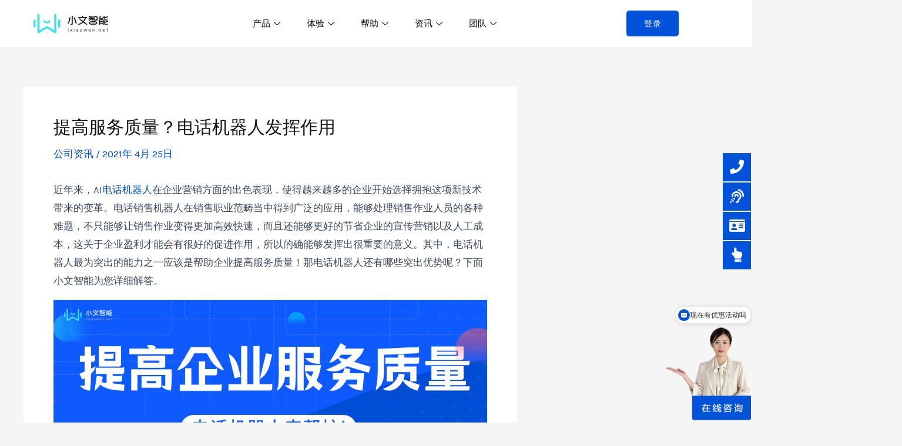

--- FILE ---
content_type: text/html; charset=UTF-8
request_url: https://www.ixiaowen.net/news/2486.html
body_size: 44216
content:
<!DOCTYPE html>
<html lang="zh-Hans" prefix="og: https://ogp.me/ns#">
<head>
<meta charset="UTF-8">
<meta name="viewport" content="width=device-width, initial-scale=1">
<meta name="applicable-device"content="pc,mobile">
<link rel="profile" href="https://gmpg.org/xfn/11">
<!-- Search Engine Optimization by Rank Math PRO - https://rankmath.com/ -->
<title>提高服务质量？电话机器人发挥作用 - 小文智能</title>
<meta name="description" content="近年来，AI电话机器人在企业营销方面的出色表现，使得越来越多的企业开始选择拥抱这项新技术带来的变革。电话销售机器人在销售职业范畴当中得到广泛的应用，能够处理销售作业人员的各种难题，不只能够让销售作业变得更加高效快速，而且还能够更好的节省企业的宣传营销以及人工成本，这关于企业盈利才能会有很好的促进作用，所以的确能够发挥出很重要的意义。其中，电话机器人最为突出的能力之一应该是帮助企业提高服务质量！那电话机器人还有哪些突出优势呢？下面小文智能为您详细解答。"/>
<meta name="robots" content="follow, index, max-snippet:-1, max-video-preview:-1, max-image-preview:large"/>
<link rel="canonical" href="https://www.ixiaowen.net/news/2486.html" />
<meta name="keywords" content="电话机器人发挥作用"/>
<meta name="twitter:label1" content="Written by" />
<meta name="twitter:data1" content="小文管理员" />
<meta name="twitter:label2" content="Time to read" />
<meta name="twitter:data2" content="不到一分钟" />
<script type="application/ld+json" class="rank-math-schema-pro">{"@context":"https://schema.org","@graph":[{"@type":"Organization","@id":"https://www.ixiaowen.net/#organization","name":"\u5c0f\u6587\u667a\u80fd","logo":{"@type":"ImageObject","@id":"https://www.ixiaowen.net/#logo","url":"https://www.ixiaowen.net/wp-content/uploads/2022/08/\u6a2a\u7248logo\u9ed1\u5b57350-100.png","contentUrl":"https://www.ixiaowen.net/wp-content/uploads/2022/08/\u6a2a\u7248logo\u9ed1\u5b57350-100.png","caption":"\u5c0f\u6587\u667a\u80fd","inLanguage":"zh-Hans","width":"350","height":"100"}},{"@type":"WebSite","@id":"https://www.ixiaowen.net/#website","url":"https://www.ixiaowen.net","name":"\u5c0f\u6587\u667a\u80fd","publisher":{"@id":"https://www.ixiaowen.net/#organization"},"inLanguage":"zh-Hans"},{"@type":"ImageObject","@id":"https://www.ixiaowen.net/wp-content/uploads/2021/04/unnamed-file-13.jpg","url":"https://www.ixiaowen.net/wp-content/uploads/2021/04/unnamed-file-13.jpg","width":"1028","height":"416","caption":"\u63d0\u9ad8\u670d\u52a1\u8d28\u91cf\uff1f\u7535\u8bdd\u673a\u5668\u4eba\u53d1\u6325\u4f5c\u7528","inLanguage":"zh-Hans"},{"@type":"BreadcrumbList","@id":"https://www.ixiaowen.net/news/2486.html#breadcrumb","itemListElement":[{"@type":"ListItem","position":"1","item":{"@id":"https://www.ixiaowen.net","name":"\u9996\u9875"}},{"@type":"ListItem","position":"2","item":{"@id":"https://www.ixiaowen.net/news/2486.html","name":"\u63d0\u9ad8\u670d\u52a1\u8d28\u91cf\uff1f\u7535\u8bdd\u673a\u5668\u4eba\u53d1\u6325\u4f5c\u7528"}}]},{"@type":"WebPage","@id":"https://www.ixiaowen.net/news/2486.html#webpage","url":"https://www.ixiaowen.net/news/2486.html","name":"\u63d0\u9ad8\u670d\u52a1\u8d28\u91cf\uff1f\u7535\u8bdd\u673a\u5668\u4eba\u53d1\u6325\u4f5c\u7528 - \u5c0f\u6587\u667a\u80fd","datePublished":"2021-04-25T16:43:29+08:00","dateModified":"2025-12-15T11:40:21+08:00","isPartOf":{"@id":"https://www.ixiaowen.net/#website"},"primaryImageOfPage":{"@id":"https://www.ixiaowen.net/wp-content/uploads/2021/04/unnamed-file-13.jpg"},"inLanguage":"zh-Hans","breadcrumb":{"@id":"https://www.ixiaowen.net/news/2486.html#breadcrumb"}},{"@type":"Person","@id":"https://www.ixiaowen.net/news/2486.html#author","name":"\u5c0f\u6587\u7ba1\u7406\u5458","image":{"@type":"ImageObject","@id":"https://secure.gravatar.com/avatar/3d4042546078c71881f2251801e7a33baf4b2fa5bc80cce98de679c516fe0259?s=96&amp;d=mm&amp;r=g","url":"https://secure.gravatar.com/avatar/3d4042546078c71881f2251801e7a33baf4b2fa5bc80cce98de679c516fe0259?s=96&amp;d=mm&amp;r=g","caption":"\u5c0f\u6587\u7ba1\u7406\u5458","inLanguage":"zh-Hans"},"worksFor":{"@id":"https://www.ixiaowen.net/#organization"}},{"@type":"BlogPosting","headline":"\u63d0\u9ad8\u670d\u52a1\u8d28\u91cf\uff1f\u7535\u8bdd\u673a\u5668\u4eba\u53d1\u6325\u4f5c\u7528 - \u5c0f\u6587\u667a\u80fd","keywords":"\u7535\u8bdd\u673a\u5668\u4eba\u53d1\u6325\u4f5c\u7528","datePublished":"2021-04-25T16:43:29+08:00","dateModified":"2025-12-15T11:40:21+08:00","author":{"@id":"https://www.ixiaowen.net/news/2486.html#author","name":"\u5c0f\u6587\u7ba1\u7406\u5458"},"publisher":{"@id":"https://www.ixiaowen.net/#organization"},"description":"\u8fd1\u5e74\u6765\uff0cAI\u7535\u8bdd\u673a\u5668\u4eba\u5728\u4f01\u4e1a\u8425\u9500\u65b9\u9762\u7684\u51fa\u8272\u8868\u73b0\uff0c\u4f7f\u5f97\u8d8a\u6765\u8d8a\u591a\u7684\u4f01\u4e1a\u5f00\u59cb\u9009\u62e9\u62e5\u62b1\u8fd9\u9879\u65b0\u6280\u672f\u5e26\u6765\u7684\u53d8\u9769\u3002\u7535\u8bdd\u9500\u552e\u673a\u5668\u4eba\u5728\u9500\u552e\u804c\u4e1a\u8303\u7574\u5f53\u4e2d\u5f97\u5230\u5e7f\u6cdb\u7684\u5e94\u7528\uff0c\u80fd\u591f\u5904\u7406\u9500\u552e\u4f5c\u4e1a\u4eba\u5458\u7684\u5404\u79cd\u96be\u9898\uff0c\u4e0d\u53ea\u80fd\u591f\u8ba9\u9500\u552e\u4f5c\u4e1a\u53d8\u5f97\u66f4\u52a0\u9ad8\u6548\u5feb\u901f\uff0c\u800c\u4e14\u8fd8\u80fd\u591f\u66f4\u597d\u7684\u8282\u7701\u4f01\u4e1a\u7684\u5ba3\u4f20\u8425\u9500\u4ee5\u53ca\u4eba\u5de5\u6210\u672c\uff0c\u8fd9\u5173\u4e8e\u4f01\u4e1a\u76c8\u5229\u624d\u80fd\u4f1a\u6709\u5f88\u597d\u7684\u4fc3\u8fdb\u4f5c\u7528\uff0c\u6240\u4ee5\u7684\u786e\u80fd\u591f\u53d1\u6325\u51fa\u5f88\u91cd\u8981\u7684\u610f\u4e49\u3002\u5176\u4e2d\uff0c\u7535\u8bdd\u673a\u5668\u4eba\u6700\u4e3a\u7a81\u51fa\u7684\u80fd\u529b\u4e4b\u4e00\u5e94\u8be5\u662f\u5e2e\u52a9\u4f01\u4e1a\u63d0\u9ad8\u670d\u52a1\u8d28\u91cf\uff01\u90a3\u7535\u8bdd\u673a\u5668\u4eba\u8fd8\u6709\u54ea\u4e9b\u7a81\u51fa\u4f18\u52bf\u5462\uff1f\u4e0b\u9762\u5c0f\u6587\u667a\u80fd\u4e3a\u60a8\u8be6\u7ec6\u89e3\u7b54\u3002","name":"\u63d0\u9ad8\u670d\u52a1\u8d28\u91cf\uff1f\u7535\u8bdd\u673a\u5668\u4eba\u53d1\u6325\u4f5c\u7528 - \u5c0f\u6587\u667a\u80fd","@id":"https://www.ixiaowen.net/news/2486.html#richSnippet","isPartOf":{"@id":"https://www.ixiaowen.net/news/2486.html#webpage"},"image":{"@id":"https://www.ixiaowen.net/wp-content/uploads/2021/04/unnamed-file-13.jpg"},"inLanguage":"zh-Hans","mainEntityOfPage":{"@id":"https://www.ixiaowen.net/news/2486.html#webpage"}}]}</script>
<!-- /Rank Math WordPress SEO 插件 -->
<link rel='dns-prefetch' href='//fonts.googleapis.com' />
<link rel="alternate" type="application/rss+xml" title="小文智能 &raquo; Feed" href="https://www.ixiaowen.net/feed" />
<link rel="alternate" type="application/rss+xml" title="小文智能 &raquo; 评论 Feed" href="https://www.ixiaowen.net/comments/feed" />
<link rel="alternate" type="application/rss+xml" title="小文智能 &raquo; 提高服务质量？电话机器人发挥作用 评论 Feed" href="https://www.ixiaowen.net/news/2486.html/feed" />
<link rel="alternate" title="oEmbed (JSON)" type="application/json+oembed" href="https://www.ixiaowen.net/wp-json/oembed/1.0/embed?url=https%3A%2F%2Fwww.ixiaowen.net%2Fnews%2F2486.html" />
<link rel="alternate" title="oEmbed (XML)" type="text/xml+oembed" href="https://www.ixiaowen.net/wp-json/oembed/1.0/embed?url=https%3A%2F%2Fwww.ixiaowen.net%2Fnews%2F2486.html&#038;format=xml" />
<style id='wp-img-auto-sizes-contain-inline-css'>
img:is([sizes=auto i],[sizes^="auto," i]){contain-intrinsic-size:3000px 1500px}
/*# sourceURL=wp-img-auto-sizes-contain-inline-css */
</style>
<!-- <link rel='stylesheet' id='astra-theme-css-css' href='https://www.ixiaowen.net/wp-content/themes/astra/assets/css/minified/main.min.css?ver=3.9.1' media='all' /> -->
<link rel="stylesheet" type="text/css" href="//www.ixiaowen.net/wp-content/cache/wpfc-minified/7bi1sor8/9quzm.css" media="all"/>
<style id='astra-theme-css-inline-css'>
:root{--ast-container-default-xlg-padding:3em;--ast-container-default-lg-padding:3em;--ast-container-default-slg-padding:2em;--ast-container-default-md-padding:3em;--ast-container-default-sm-padding:3em;--ast-container-default-xs-padding:2.4em;--ast-container-default-xxs-padding:1.8em;}html{font-size:106.25%;}a{color:#0052d9;}a:hover,a:focus{color:var(--ast-global-color-1);}body,button,input,select,textarea,.ast-button,.ast-custom-button{font-family:'Karla',sans-serif;font-weight:inherit;font-size:17px;font-size:1rem;}blockquote{color:#000012;}p,.entry-content p{margin-bottom:1em;}h1,.entry-content h1,h2,.entry-content h2,h3,.entry-content h3,h4,.entry-content h4,h5,.entry-content h5,h6,.entry-content h6,.site-title,.site-title a{font-family:'Rubik',sans-serif;font-weight:500;}.site-title{font-size:35px;font-size:2.0588235294118rem;display:block;}.ast-archive-description .ast-archive-title{font-size:30px;font-size:1.7647058823529rem;}.site-header .site-description{font-size:15px;font-size:0.88235294117647rem;display:none;}.entry-title{font-size:20px;font-size:1.1764705882353rem;}h1,.entry-content h1{font-size:48px;font-size:2.8235294117647rem;font-weight:500;font-family:'Rubik',sans-serif;line-height:1.3;}h2,.entry-content h2{font-size:38px;font-size:2.2352941176471rem;font-weight:500;font-family:'Rubik',sans-serif;line-height:1.3;}h3,.entry-content h3{font-size:30px;font-size:1.7647058823529rem;font-weight:500;font-family:'Rubik',sans-serif;line-height:1.3;}h4,.entry-content h4{font-size:24px;font-size:1.4117647058824rem;line-height:1.3;font-weight:500;font-family:'Rubik',sans-serif;}h5,.entry-content h5{font-size:21px;font-size:1.2352941176471rem;line-height:1.3;font-weight:500;font-family:'Rubik',sans-serif;}h6,.entry-content h6{font-size:17px;font-size:1rem;line-height:1.3;font-weight:500;font-family:'Rubik',sans-serif;}.ast-single-post .entry-title,.page-title{font-size:30px;font-size:1.7647058823529rem;}::selection{background-color:#0052d9;color:#ffffff;}body,h1,.entry-title a,.entry-content h1,h2,.entry-content h2,h3,.entry-content h3,h4,.entry-content h4,h5,.entry-content h5,h6,.entry-content h6{color:#3d485d;}.tagcloud a:hover,.tagcloud a:focus,.tagcloud a.current-item{color:#ffffff;border-color:#0052d9;background-color:#0052d9;}input:focus,input[type="text"]:focus,input[type="email"]:focus,input[type="url"]:focus,input[type="password"]:focus,input[type="reset"]:focus,input[type="search"]:focus,textarea:focus{border-color:#0052d9;}input[type="radio"]:checked,input[type=reset],input[type="checkbox"]:checked,input[type="checkbox"]:hover:checked,input[type="checkbox"]:focus:checked,input[type=range]::-webkit-slider-thumb{border-color:#0052d9;background-color:#0052d9;box-shadow:none;}.site-footer a:hover + .post-count,.site-footer a:focus + .post-count{background:#0052d9;border-color:#0052d9;}.single .nav-links .nav-previous,.single .nav-links .nav-next{color:#0052d9;}.entry-meta,.entry-meta *{line-height:1.45;color:#0052d9;}.entry-meta a:hover,.entry-meta a:hover *,.entry-meta a:focus,.entry-meta a:focus *,.page-links > .page-link,.page-links .page-link:hover,.post-navigation a:hover{color:var(--ast-global-color-1);}#cat option,.secondary .calendar_wrap thead a,.secondary .calendar_wrap thead a:visited{color:#0052d9;}.secondary .calendar_wrap #today,.ast-progress-val span{background:#0052d9;}.secondary a:hover + .post-count,.secondary a:focus + .post-count{background:#0052d9;border-color:#0052d9;}.calendar_wrap #today > a{color:#ffffff;}.page-links .page-link,.single .post-navigation a{color:#0052d9;}.ast-archive-title{color:#121212;}.widget-title{font-size:24px;font-size:1.4117647058824rem;color:#121212;}#secondary,#secondary button,#secondary input,#secondary select,#secondary textarea{font-size:17px;font-size:1rem;}.ast-single-post .entry-content a,.ast-comment-content a:not(.ast-comment-edit-reply-wrap a){text-decoration:underline;}.ast-single-post .wp-block-button .wp-block-button__link,.ast-single-post .elementor-button-wrapper .elementor-button,.ast-single-post .entry-content .uagb-tab a,.ast-single-post .entry-content .uagb-ifb-cta a,.ast-single-post .entry-content .wp-block-uagb-buttons a,.ast-single-post .entry-content .uabb-module-content a,.ast-single-post .entry-content .uagb-post-grid a,.ast-single-post .entry-content .uagb-timeline a,.ast-single-post .entry-content .uagb-toc__wrap a,.ast-single-post .entry-content .uagb-taxomony-box a,.ast-single-post .entry-content .woocommerce a,.entry-content .wp-block-latest-posts > li > a{text-decoration:none;}.ast-logo-title-inline .site-logo-img{padding-right:1em;}.site-logo-img img{ transition:all 0.2s linear;}#secondary {margin: 4em 0 2.5em;word-break: break-word;line-height: 2;}#secondary li {margin-bottom: 0.75em;}#secondary li:last-child {margin-bottom: 0;}@media (max-width: 768px) {.js_active .ast-plain-container.ast-single-post #secondary {margin-top: 1.5em;}}.ast-separate-container.ast-two-container #secondary .widget {background-color: #fff;padding: 2em;margin-bottom: 2em;}@media (min-width: 993px) {.ast-left-sidebar #secondary {padding-right: 60px;}.ast-right-sidebar #secondary {padding-left: 60px;}}@media (max-width: 993px) {.ast-right-sidebar #secondary {padding-left: 30px;}.ast-left-sidebar #secondary {padding-right: 30px;}}@media (min-width: 993px) {.ast-page-builder-template.ast-left-sidebar #secondary {padding-left: 60px;}.ast-page-builder-template.ast-right-sidebar #secondary {padding-right: 60px;}}@media (max-width: 993px) {.ast-page-builder-template.ast-right-sidebar #secondary {padding-right: 30px;}.ast-page-builder-template.ast-left-sidebar #secondary {padding-left: 30px;}}@media (max-width:921px){#ast-desktop-header{display:none;}}@media (min-width:921px){#ast-mobile-header{display:none;}}.wp-block-buttons.aligncenter{justify-content:center;}@media (max-width:921px){.ast-theme-transparent-header #primary,.ast-theme-transparent-header #secondary{padding:0;}}@media (max-width:921px){.ast-plain-container.ast-no-sidebar #primary{padding:0;}}.ast-plain-container.ast-no-sidebar #primary{margin-top:0;margin-bottom:0;}@media (min-width:1200px){.ast-plain-container.ast-no-sidebar #primary{margin-top:60px;margin-bottom:60px;}}.wp-block-button.is-style-outline .wp-block-button__link{border-color:#0052d9;}.wp-block-button.is-style-outline > .wp-block-button__link:not(.has-text-color),.wp-block-button.wp-block-button__link.is-style-outline:not(.has-text-color){color:#0052d9;}.wp-block-button.is-style-outline .wp-block-button__link:hover,.wp-block-button.is-style-outline .wp-block-button__link:focus{color:#ffffff !important;background-color:var(--ast-global-color-1);border-color:var(--ast-global-color-1);}.post-page-numbers.current .page-link,.ast-pagination .page-numbers.current{color:#ffffff;border-color:#0052d9;background-color:#0052d9;border-radius:2px;}h1.widget-title{font-weight:500;}h2.widget-title{font-weight:500;}h3.widget-title{font-weight:500;}#page{display:flex;flex-direction:column;min-height:100vh;}.ast-404-layout-1 h1.page-title{color:var(--ast-global-color-2);}.single .post-navigation a{line-height:1em;height:inherit;}.error-404 .page-sub-title{font-size:1.5rem;font-weight:inherit;}.search .site-content .content-area .search-form{margin-bottom:0;}#page .site-content{flex-grow:1;}.widget{margin-bottom:3.5em;}#secondary li{line-height:1.5em;}#secondary .wp-block-group h2{margin-bottom:0.7em;}#secondary h2{font-size:1.7rem;}.ast-separate-container .ast-article-post,.ast-separate-container .ast-article-single,.ast-separate-container .ast-comment-list li.depth-1,.ast-separate-container .comment-respond{padding:3em;}.ast-separate-container .ast-comment-list li.depth-1,.hentry{margin-bottom:2em;}.ast-separate-container .ast-archive-description,.ast-separate-container .ast-author-box{background-color:var(--ast-global-color-5);border-bottom:1px solid var(--ast-border-color);}.ast-separate-container .comments-title{padding:2em 2em 0 2em;}.ast-page-builder-template .comment-form-textarea,.ast-comment-formwrap .ast-grid-common-col{padding:0;}.ast-comment-formwrap{padding:0 20px;display:inline-flex;column-gap:20px;}.archive.ast-page-builder-template .entry-header{margin-top:2em;}.ast-page-builder-template .ast-comment-formwrap{width:100%;}.entry-title{margin-bottom:0.5em;}.ast-archive-description .ast-archive-title{margin-bottom:10px;text-transform:capitalize;}.ast-archive-description p{font-size:inherit;font-weight:inherit;line-height:inherit;}@media (min-width:921px){.ast-left-sidebar.ast-page-builder-template #secondary,.archive.ast-right-sidebar.ast-page-builder-template .site-main{padding-left:20px;padding-right:20px;}}@media (max-width:544px){.ast-comment-formwrap.ast-row{column-gap:10px;}}@media (min-width:1201px){.ast-separate-container .ast-article-post,.ast-separate-container .ast-article-single,.ast-separate-container .ast-archive-description,.ast-separate-container .ast-author-box,.ast-separate-container .ast-404-layout-1,.ast-separate-container .no-results{padding:3em;}}@media (max-width:921px){.ast-separate-container #primary,.ast-separate-container #secondary{padding:1.5em 0;}#primary,#secondary{padding:1.5em 0;margin:0;}.ast-left-sidebar #content > .ast-container{display:flex;flex-direction:column-reverse;width:100%;}}@media (max-width:921px){#secondary.secondary{padding-top:0;}.ast-separate-container.ast-right-sidebar #secondary{padding-left:1em;padding-right:1em;}.ast-separate-container.ast-two-container #secondary{padding-left:0;padding-right:0;}.ast-page-builder-template .entry-header #secondary,.ast-page-builder-template #secondary{margin-top:1.5em;}}@media (max-width:921px){.ast-right-sidebar #primary{padding-right:0;}.ast-page-builder-template.ast-left-sidebar #secondary,.ast-page-builder-template.ast-right-sidebar #secondary{padding-right:20px;padding-left:20px;}.ast-right-sidebar #secondary,.ast-left-sidebar #primary{padding-left:0;}.ast-left-sidebar #secondary{padding-right:0;}}@media (min-width:922px){.ast-separate-container.ast-right-sidebar #primary,.ast-separate-container.ast-left-sidebar #primary{border:0;}.search-no-results.ast-separate-container #primary{margin-bottom:4em;}}@media (min-width:922px){.ast-right-sidebar #primary{border-right:1px solid var(--ast-border-color);}.ast-left-sidebar #primary{border-left:1px solid var(--ast-border-color);}.ast-right-sidebar #secondary{border-left:1px solid var(--ast-border-color);margin-left:-1px;}.ast-left-sidebar #secondary{border-right:1px solid var(--ast-border-color);margin-right:-1px;}.ast-separate-container.ast-two-container.ast-right-sidebar #secondary{padding-left:30px;padding-right:0;}.ast-separate-container.ast-two-container.ast-left-sidebar #secondary{padding-right:30px;padding-left:0;}.ast-separate-container.ast-right-sidebar #secondary,.ast-separate-container.ast-left-sidebar #secondary{border:0;margin-left:auto;margin-right:auto;}.ast-separate-container.ast-two-container #secondary .widget:last-child{margin-bottom:0;}}.elementor-button-wrapper .elementor-button{border-style:solid;text-decoration:none;border-top-width:0;border-right-width:0;border-left-width:0;border-bottom-width:0;}body .elementor-button.elementor-size-sm,body .elementor-button.elementor-size-xs,body .elementor-button.elementor-size-md,body .elementor-button.elementor-size-lg,body .elementor-button.elementor-size-xl,body .elementor-button{border-radius:2px;padding-top:15px;padding-right:30px;padding-bottom:15px;padding-left:30px;}@media (max-width:921px){.elementor-button-wrapper .elementor-button.elementor-size-sm,.elementor-button-wrapper .elementor-button.elementor-size-xs,.elementor-button-wrapper .elementor-button.elementor-size-md,.elementor-button-wrapper .elementor-button.elementor-size-lg,.elementor-button-wrapper .elementor-button.elementor-size-xl,.elementor-button-wrapper .elementor-button{padding-top:14px;padding-right:28px;padding-bottom:14px;padding-left:28px;}}@media (max-width:544px){.elementor-button-wrapper .elementor-button.elementor-size-sm,.elementor-button-wrapper .elementor-button.elementor-size-xs,.elementor-button-wrapper .elementor-button.elementor-size-md,.elementor-button-wrapper .elementor-button.elementor-size-lg,.elementor-button-wrapper .elementor-button.elementor-size-xl,.elementor-button-wrapper .elementor-button{padding-top:12px;padding-right:24px;padding-bottom:12px;padding-left:24px;}}.elementor-button-wrapper .elementor-button{border-color:#0052d9;background-color:#0052d9;}.elementor-button-wrapper .elementor-button:hover,.elementor-button-wrapper .elementor-button:focus{color:#ffffff;background-color:var(--ast-global-color-1);border-color:var(--ast-global-color-1);}.wp-block-button .wp-block-button__link ,.elementor-button-wrapper .elementor-button,.elementor-button-wrapper .elementor-button:visited{color:#ffffff;}.elementor-button-wrapper .elementor-button{font-family:inherit;font-weight:inherit;line-height:1;}.wp-block-button .wp-block-button__link:hover,.wp-block-button .wp-block-button__link:focus{color:#ffffff;background-color:var(--ast-global-color-1);border-color:var(--ast-global-color-1);}.elementor-widget-heading h1.elementor-heading-title{line-height:1.3;}.elementor-widget-heading h2.elementor-heading-title{line-height:1.3;}.elementor-widget-heading h3.elementor-heading-title{line-height:1.3;}.elementor-widget-heading h4.elementor-heading-title{line-height:1.3;}.elementor-widget-heading h5.elementor-heading-title{line-height:1.3;}.elementor-widget-heading h6.elementor-heading-title{line-height:1.3;}.wp-block-button .wp-block-button__link,.wp-block-search .wp-block-search__button,body .wp-block-file .wp-block-file__button{border-color:#0052d9;background-color:#0052d9;color:#ffffff;font-family:inherit;font-weight:inherit;line-height:1;border-radius:2px;padding-top:15px;padding-right:30px;padding-bottom:15px;padding-left:30px;}@media (max-width:921px){.wp-block-button .wp-block-button__link,.wp-block-search .wp-block-search__button,body .wp-block-file .wp-block-file__button{padding-top:14px;padding-right:28px;padding-bottom:14px;padding-left:28px;}}@media (max-width:544px){.wp-block-button .wp-block-button__link,.wp-block-search .wp-block-search__button,body .wp-block-file .wp-block-file__button{padding-top:12px;padding-right:24px;padding-bottom:12px;padding-left:24px;}}.menu-toggle,button,.ast-button,.ast-custom-button,.button,input#submit,input[type="button"],input[type="submit"],input[type="reset"],form[CLASS*="wp-block-search__"].wp-block-search .wp-block-search__inside-wrapper .wp-block-search__button,body .wp-block-file .wp-block-file__button,.search .search-submit{border-style:solid;border-top-width:0;border-right-width:0;border-left-width:0;border-bottom-width:0;color:#ffffff;border-color:#0052d9;background-color:#0052d9;border-radius:2px;padding-top:15px;padding-right:30px;padding-bottom:15px;padding-left:30px;font-family:inherit;font-weight:inherit;line-height:1;}button:focus,.menu-toggle:hover,button:hover,.ast-button:hover,.ast-custom-button:hover .button:hover,.ast-custom-button:hover ,input[type=reset]:hover,input[type=reset]:focus,input#submit:hover,input#submit:focus,input[type="button"]:hover,input[type="button"]:focus,input[type="submit"]:hover,input[type="submit"]:focus,form[CLASS*="wp-block-search__"].wp-block-search .wp-block-search__inside-wrapper .wp-block-search__button:hover,form[CLASS*="wp-block-search__"].wp-block-search .wp-block-search__inside-wrapper .wp-block-search__button:focus,body .wp-block-file .wp-block-file__button:hover,body .wp-block-file .wp-block-file__button:focus{color:#ffffff;background-color:var(--ast-global-color-1);border-color:var(--ast-global-color-1);}form[CLASS*="wp-block-search__"].wp-block-search .wp-block-search__inside-wrapper .wp-block-search__button.has-icon{padding-top:calc(15px - 3px);padding-right:calc(30px - 3px);padding-bottom:calc(15px - 3px);padding-left:calc(30px - 3px);}@media (min-width:544px){.ast-container{max-width:100%;}}@media (max-width:544px){.ast-separate-container .ast-article-post,.ast-separate-container .ast-article-single,.ast-separate-container .comments-title,.ast-separate-container .ast-archive-description{padding:1.5em 1em;}.ast-separate-container #content .ast-container{padding-left:0.54em;padding-right:0.54em;}.ast-separate-container .ast-comment-list li.depth-1{padding:1.5em 1em;margin-bottom:1.5em;}.ast-separate-container .ast-comment-list .bypostauthor{padding:.5em;}.ast-search-menu-icon.ast-dropdown-active .search-field{width:170px;}.menu-toggle,button,.ast-button,.button,input#submit,input[type="button"],input[type="submit"],input[type="reset"]{padding-top:12px;padding-right:24px;padding-bottom:12px;padding-left:24px;}.ast-separate-container #secondary{padding-top:0;}.ast-separate-container.ast-two-container #secondary .widget{margin-bottom:1.5em;padding-left:1em;padding-right:1em;}}@media (max-width:921px){.menu-toggle,button,.ast-button,.button,input#submit,input[type="button"],input[type="submit"],input[type="reset"]{padding-top:14px;padding-right:28px;padding-bottom:14px;padding-left:28px;}.ast-mobile-header-stack .main-header-bar .ast-search-menu-icon{display:inline-block;}.ast-header-break-point.ast-header-custom-item-outside .ast-mobile-header-stack .main-header-bar .ast-search-icon{margin:0;}.ast-comment-avatar-wrap img{max-width:2.5em;}.ast-separate-container .ast-comment-list li.depth-1{padding:1.5em 2.14em;}.ast-separate-container .comment-respond{padding:2em 2.14em;}.ast-comment-meta{padding:0 1.8888em 1.3333em;}}@media (max-width:921px){.widget-title{font-size:24px;font-size:1.4117647058824rem;}body,button,input,select,textarea,.ast-button,.ast-custom-button{font-size:17px;font-size:1rem;}#secondary,#secondary button,#secondary input,#secondary select,#secondary textarea{font-size:17px;font-size:1rem;}.site-title{display:block;}.ast-archive-description .ast-archive-title{font-size:40px;}.site-header .site-description{display:none;}.entry-title{font-size:30px;}h1,.entry-content h1{font-size:40px;}h2,.entry-content h2{font-size:32px;}h3,.entry-content h3{font-size:26px;}h4,.entry-content h4{font-size:20px;font-size:1.1764705882353rem;}h5,.entry-content h5{font-size:17px;font-size:1rem;}h6,.entry-content h6{font-size:15px;font-size:0.88235294117647rem;}.ast-single-post .entry-title,.page-title{font-size:30px;}}@media (max-width:544px){.widget-title{font-size:24px;font-size:1.4117647058824rem;}body,button,input,select,textarea,.ast-button,.ast-custom-button{font-size:17px;font-size:1rem;}#secondary,#secondary button,#secondary input,#secondary select,#secondary textarea{font-size:17px;font-size:1rem;}.site-title{display:block;}.ast-archive-description .ast-archive-title{font-size:40px;}.site-header .site-description{display:none;}.entry-title{font-size:30px;}h1,.entry-content h1{font-size:36px;}h2,.entry-content h2{font-size:28px;}h3,.entry-content h3{font-size:22px;}h4,.entry-content h4{font-size:18px;font-size:1.0588235294118rem;}h5,.entry-content h5{font-size:15px;font-size:0.88235294117647rem;}h6,.entry-content h6{font-size:14px;font-size:0.82352941176471rem;}.ast-single-post .entry-title,.page-title{font-size:30px;}}@media (max-width:544px){html{font-size:106.25%;}}@media (min-width:922px){.ast-container{max-width:1240px;}}@media (min-width:922px){.site-content .ast-container{display:flex;}}@media (max-width:921px){.site-content .ast-container{flex-direction:column;}}@media (min-width:922px){.main-header-menu .sub-menu .menu-item.ast-left-align-sub-menu:hover > .sub-menu,.main-header-menu .sub-menu .menu-item.ast-left-align-sub-menu.focus > .sub-menu{margin-left:-0px;}}blockquote,cite {font-style: initial;}.wp-block-file {display: flex;align-items: center;flex-wrap: wrap;justify-content: space-between;}.wp-block-pullquote {border: none;}.wp-block-pullquote blockquote::before {content: "\201D";font-family: "Helvetica",sans-serif;display: flex;transform: rotate( 180deg );font-size: 6rem;font-style: normal;line-height: 1;font-weight: bold;align-items: center;justify-content: center;}.has-text-align-right > blockquote::before {justify-content: flex-start;}.has-text-align-left > blockquote::before {justify-content: flex-end;}figure.wp-block-pullquote.is-style-solid-color blockquote {max-width: 100%;text-align: inherit;}html body {--wp--custom--ast-default-block-top-padding: 3em;--wp--custom--ast-default-block-right-padding: 3em;--wp--custom--ast-default-block-bottom-padding: 3em;--wp--custom--ast-default-block-left-padding: 3em;--wp--custom--ast-container-width: 1200px;--wp--custom--ast-content-width-size: 1200px;--wp--custom--ast-wide-width-size: calc(1200px + var(--wp--custom--ast-default-block-left-padding) + var(--wp--custom--ast-default-block-right-padding));}@media(max-width: 921px) {html body {--wp--custom--ast-default-block-top-padding: 3em;--wp--custom--ast-default-block-right-padding: 2em;--wp--custom--ast-default-block-bottom-padding: 3em;--wp--custom--ast-default-block-left-padding: 2em;}}@media(max-width: 544px) {html body {--wp--custom--ast-default-block-top-padding: 3em;--wp--custom--ast-default-block-right-padding: 1.5em;--wp--custom--ast-default-block-bottom-padding: 3em;--wp--custom--ast-default-block-left-padding: 1.5em;}}.entry-content > .wp-block-group,.entry-content > .wp-block-cover,.entry-content > .wp-block-columns {padding-top: var(--wp--custom--ast-default-block-top-padding);padding-right: var(--wp--custom--ast-default-block-right-padding);padding-bottom: var(--wp--custom--ast-default-block-bottom-padding);padding-left: var(--wp--custom--ast-default-block-left-padding);}.ast-plain-container.ast-no-sidebar .entry-content > .alignfull,.ast-page-builder-template .ast-no-sidebar .entry-content > .alignfull {margin-left: calc( -50vw + 50%);margin-right: calc( -50vw + 50%);max-width: 100vw;width: 100vw;}.ast-plain-container.ast-no-sidebar .entry-content .alignfull .alignfull,.ast-page-builder-template.ast-no-sidebar .entry-content .alignfull .alignfull,.ast-plain-container.ast-no-sidebar .entry-content .alignfull .alignwide,.ast-page-builder-template.ast-no-sidebar .entry-content .alignfull .alignwide,.ast-plain-container.ast-no-sidebar .entry-content .alignwide .alignfull,.ast-page-builder-template.ast-no-sidebar .entry-content .alignwide .alignfull,.ast-plain-container.ast-no-sidebar .entry-content .alignwide .alignwide,.ast-page-builder-template.ast-no-sidebar .entry-content .alignwide .alignwide,.ast-plain-container.ast-no-sidebar .entry-content .wp-block-column .alignfull,.ast-page-builder-template.ast-no-sidebar .entry-content .wp-block-column .alignfull,.ast-plain-container.ast-no-sidebar .entry-content .wp-block-column .alignwide,.ast-page-builder-template.ast-no-sidebar .entry-content .wp-block-column .alignwide {margin-left: auto;margin-right: auto;width: 100%;}[ast-blocks-layout] .wp-block-separator:not(.is-style-dots) {height: 0;}[ast-blocks-layout] .wp-block-separator {margin: 20px auto;}[ast-blocks-layout] .wp-block-separator:not(.is-style-wide):not(.is-style-dots) {max-width: 100px;}[ast-blocks-layout] .wp-block-separator.has-background {padding: 0;}.entry-content[ast-blocks-layout] > * {max-width: var(--wp--custom--ast-content-width-size);margin-left: auto;margin-right: auto;}.entry-content[ast-blocks-layout] > .alignwide {max-width: var(--wp--custom--ast-wide-width-size);}.entry-content[ast-blocks-layout] .alignfull {max-width: none;}.entry-content .wp-block-columns {margin-bottom: 0;}blockquote {margin: 1.5em;border: none;}.wp-block-quote:not(.has-text-align-right):not(.has-text-align-center) {border-left: 5px solid rgba(0,0,0,0.05);}.has-text-align-right > blockquote,blockquote.has-text-align-right {border-right: 5px solid rgba(0,0,0,0.05);}.has-text-align-left > blockquote,blockquote.has-text-align-left {border-left: 5px solid rgba(0,0,0,0.05);}.wp-block-site-tagline,.wp-block-latest-posts .read-more {margin-top: 15px;}.wp-block-loginout p label {display: block;}.wp-block-loginout p:not(.login-remember):not(.login-submit) input {width: 100%;}.wp-block-loginout input:focus {border-color: transparent;}.wp-block-loginout input:focus {outline: thin dotted;}.entry-content .wp-block-media-text .wp-block-media-text__content {padding: 0 0 0 8%;}.entry-content .wp-block-media-text.has-media-on-the-right .wp-block-media-text__content {padding: 0 8% 0 0;}.entry-content .wp-block-media-text.has-background .wp-block-media-text__content {padding: 8%;}.entry-content .wp-block-cover:not([class*="background-color"]) .wp-block-cover__inner-container,.entry-content .wp-block-cover:not([class*="background-color"]) .wp-block-cover-image-text,.entry-content .wp-block-cover:not([class*="background-color"]) .wp-block-cover-text,.entry-content .wp-block-cover-image:not([class*="background-color"]) .wp-block-cover__inner-container,.entry-content .wp-block-cover-image:not([class*="background-color"]) .wp-block-cover-image-text,.entry-content .wp-block-cover-image:not([class*="background-color"]) .wp-block-cover-text {color: var(--ast-global-color-5);}.wp-block-loginout .login-remember input {width: 1.1rem;height: 1.1rem;margin: 0 5px 4px 0;vertical-align: middle;}.wp-block-latest-posts > li > *:first-child,.wp-block-latest-posts:not(.is-grid) > li:first-child {margin-top: 0;}.wp-block-search__inside-wrapper .wp-block-search__input {padding: 0 10px;color: var(--ast-global-color-3);background: var(--ast-global-color-5);border-color: var(--ast-border-color);}.wp-block-latest-posts .read-more {margin-bottom: 1.5em;}.wp-block-search__no-button .wp-block-search__inside-wrapper .wp-block-search__input {padding-top: 5px;padding-bottom: 5px;}.wp-block-latest-posts .wp-block-latest-posts__post-date,.wp-block-latest-posts .wp-block-latest-posts__post-author {font-size: 1rem;}.wp-block-latest-posts > li > *,.wp-block-latest-posts:not(.is-grid) > li {margin-top: 12px;margin-bottom: 12px;}.ast-page-builder-template .entry-content[ast-blocks-layout] > *,.ast-page-builder-template .entry-content[ast-blocks-layout] > .alignfull > * {max-width: none;}.ast-page-builder-template .entry-content[ast-blocks-layout] > .alignwide > * {max-width: var(--wp--custom--ast-wide-width-size);}.ast-page-builder-template .entry-content[ast-blocks-layout] > .inherit-container-width > *,.ast-page-builder-template .entry-content[ast-blocks-layout] > * > *,.entry-content[ast-blocks-layout] > .wp-block-cover .wp-block-cover__inner-container {max-width: var(--wp--custom--ast-content-width-size);margin-left: auto;margin-right: auto;}.entry-content[ast-blocks-layout] .wp-block-cover:not(.alignleft):not(.alignright) {width: auto;}@media(max-width: 1200px) {.ast-separate-container .entry-content > .alignfull,.ast-separate-container .entry-content[ast-blocks-layout] > .alignwide,.ast-plain-container .entry-content[ast-blocks-layout] > .alignwide,.ast-plain-container .entry-content .alignfull {margin-left: calc(-1 * min(var(--ast-container-default-xlg-padding),20px)) ;margin-right: calc(-1 * min(var(--ast-container-default-xlg-padding),20px));}}@media(min-width: 1201px) {.ast-separate-container .entry-content > .alignfull {margin-left: calc(-1 * var(--ast-container-default-xlg-padding) );margin-right: calc(-1 * var(--ast-container-default-xlg-padding) );}.ast-separate-container .entry-content[ast-blocks-layout] > .alignwide,.ast-plain-container .entry-content[ast-blocks-layout] > .alignwide {margin-left: calc(-1 * var(--wp--custom--ast-default-block-left-padding) );margin-right: calc(-1 * var(--wp--custom--ast-default-block-right-padding) );}}@media(min-width: 921px) {.ast-separate-container .entry-content .wp-block-group.alignwide:not(.inherit-container-width) > :where(:not(.alignleft):not(.alignright)),.ast-plain-container .entry-content .wp-block-group.alignwide:not(.inherit-container-width) > :where(:not(.alignleft):not(.alignright)) {max-width: calc( var(--wp--custom--ast-content-width-size) + 80px );}.ast-plain-container.ast-right-sidebar .entry-content[ast-blocks-layout] .alignfull,.ast-plain-container.ast-left-sidebar .entry-content[ast-blocks-layout] .alignfull {margin-left: -60px;margin-right: -60px;}}@media(min-width: 544px) {.entry-content > .alignleft {margin-right: 20px;}.entry-content > .alignright {margin-left: 20px;}}@media (max-width:544px){.wp-block-columns .wp-block-column:not(:last-child){margin-bottom:20px;}.wp-block-latest-posts{margin:0;}}@media( max-width: 600px ) {.entry-content .wp-block-media-text .wp-block-media-text__content,.entry-content .wp-block-media-text.has-media-on-the-right .wp-block-media-text__content {padding: 8% 0 0;}.entry-content .wp-block-media-text.has-background .wp-block-media-text__content {padding: 8%;}}:root .has-ast-global-color-0-color{color:var(--ast-global-color-0);}:root .has-ast-global-color-0-background-color{background-color:var(--ast-global-color-0);}:root .wp-block-button .has-ast-global-color-0-color{color:var(--ast-global-color-0);}:root .wp-block-button .has-ast-global-color-0-background-color{background-color:var(--ast-global-color-0);}:root .has-ast-global-color-1-color{color:var(--ast-global-color-1);}:root .has-ast-global-color-1-background-color{background-color:var(--ast-global-color-1);}:root .wp-block-button .has-ast-global-color-1-color{color:var(--ast-global-color-1);}:root .wp-block-button .has-ast-global-color-1-background-color{background-color:var(--ast-global-color-1);}:root .has-ast-global-color-2-color{color:var(--ast-global-color-2);}:root .has-ast-global-color-2-background-color{background-color:var(--ast-global-color-2);}:root .wp-block-button .has-ast-global-color-2-color{color:var(--ast-global-color-2);}:root .wp-block-button .has-ast-global-color-2-background-color{background-color:var(--ast-global-color-2);}:root .has-ast-global-color-3-color{color:var(--ast-global-color-3);}:root .has-ast-global-color-3-background-color{background-color:var(--ast-global-color-3);}:root .wp-block-button .has-ast-global-color-3-color{color:var(--ast-global-color-3);}:root .wp-block-button .has-ast-global-color-3-background-color{background-color:var(--ast-global-color-3);}:root .has-ast-global-color-4-color{color:var(--ast-global-color-4);}:root .has-ast-global-color-4-background-color{background-color:var(--ast-global-color-4);}:root .wp-block-button .has-ast-global-color-4-color{color:var(--ast-global-color-4);}:root .wp-block-button .has-ast-global-color-4-background-color{background-color:var(--ast-global-color-4);}:root .has-ast-global-color-5-color{color:var(--ast-global-color-5);}:root .has-ast-global-color-5-background-color{background-color:var(--ast-global-color-5);}:root .wp-block-button .has-ast-global-color-5-color{color:var(--ast-global-color-5);}:root .wp-block-button .has-ast-global-color-5-background-color{background-color:var(--ast-global-color-5);}:root .has-ast-global-color-6-color{color:var(--ast-global-color-6);}:root .has-ast-global-color-6-background-color{background-color:var(--ast-global-color-6);}:root .wp-block-button .has-ast-global-color-6-color{color:var(--ast-global-color-6);}:root .wp-block-button .has-ast-global-color-6-background-color{background-color:var(--ast-global-color-6);}:root .has-ast-global-color-7-color{color:var(--ast-global-color-7);}:root .has-ast-global-color-7-background-color{background-color:var(--ast-global-color-7);}:root .wp-block-button .has-ast-global-color-7-color{color:var(--ast-global-color-7);}:root .wp-block-button .has-ast-global-color-7-background-color{background-color:var(--ast-global-color-7);}:root .has-ast-global-color-8-color{color:var(--ast-global-color-8);}:root .has-ast-global-color-8-background-color{background-color:var(--ast-global-color-8);}:root .wp-block-button .has-ast-global-color-8-color{color:var(--ast-global-color-8);}:root .wp-block-button .has-ast-global-color-8-background-color{background-color:var(--ast-global-color-8);}:root{--ast-global-color-0:#0170B9;--ast-global-color-1:#3a3a3a;--ast-global-color-2:#3a3a3a;--ast-global-color-3:#4B4F58;--ast-global-color-4:#F5F5F5;--ast-global-color-5:#FFFFFF;--ast-global-color-6:#E5E5E5;--ast-global-color-7:#424242;--ast-global-color-8:#000000;}:root {--ast-border-color : var(--ast-global-color-6);}.ast-breadcrumbs .trail-browse,.ast-breadcrumbs .trail-items,.ast-breadcrumbs .trail-items li{display:inline-block;margin:0;padding:0;border:none;background:inherit;text-indent:0;}.ast-breadcrumbs .trail-browse{font-size:inherit;font-style:inherit;font-weight:inherit;color:inherit;}.ast-breadcrumbs .trail-items{list-style:none;}.trail-items li::after{padding:0 0.3em;content:"\00bb";}.trail-items li:last-of-type::after{display:none;}h1,.entry-content h1,h2,.entry-content h2,h3,.entry-content h3,h4,.entry-content h4,h5,.entry-content h5,h6,.entry-content h6{color:#121212;}.entry-title a{color:#121212;}@media (max-width:921px){.ast-builder-grid-row-container.ast-builder-grid-row-tablet-3-firstrow .ast-builder-grid-row > *:first-child,.ast-builder-grid-row-container.ast-builder-grid-row-tablet-3-lastrow .ast-builder-grid-row > *:last-child{grid-column:1 / -1;}}@media (max-width:544px){.ast-builder-grid-row-container.ast-builder-grid-row-mobile-3-firstrow .ast-builder-grid-row > *:first-child,.ast-builder-grid-row-container.ast-builder-grid-row-mobile-3-lastrow .ast-builder-grid-row > *:last-child{grid-column:1 / -1;}}.ast-builder-layout-element[data-section="title_tagline"]{display:flex;}@media (max-width:921px){.ast-header-break-point .ast-builder-layout-element[data-section="title_tagline"]{display:flex;}}@media (max-width:544px){.ast-header-break-point .ast-builder-layout-element[data-section="title_tagline"]{display:flex;}}.ast-builder-menu-1{font-family:inherit;font-weight:inherit;}.ast-builder-menu-1 .sub-menu,.ast-builder-menu-1 .inline-on-mobile .sub-menu{border-top-width:2px;border-bottom-width:0;border-right-width:0;border-left-width:0;border-color:#0052d9;border-style:solid;border-radius:0;}.ast-builder-menu-1 .main-header-menu > .menu-item > .sub-menu,.ast-builder-menu-1 .main-header-menu > .menu-item > .astra-full-megamenu-wrapper{margin-top:0;}.ast-desktop .ast-builder-menu-1 .main-header-menu > .menu-item > .sub-menu:before,.ast-desktop .ast-builder-menu-1 .main-header-menu > .menu-item > .astra-full-megamenu-wrapper:before{height:calc( 0px + 5px );}.ast-desktop .ast-builder-menu-1 .menu-item .sub-menu .menu-link{border-style:none;}@media (max-width:921px){.ast-header-break-point .ast-builder-menu-1 .menu-item.menu-item-has-children > .ast-menu-toggle{top:0;}.ast-builder-menu-1 .menu-item-has-children > .menu-link:after{content:unset;}}@media (max-width:544px){.ast-header-break-point .ast-builder-menu-1 .menu-item.menu-item-has-children > .ast-menu-toggle{top:0;}}.ast-builder-menu-1{display:flex;}@media (max-width:921px){.ast-header-break-point .ast-builder-menu-1{display:flex;}}@media (max-width:544px){.ast-header-break-point .ast-builder-menu-1{display:flex;}}.site-below-footer-wrap{padding-top:20px;padding-bottom:20px;}.site-below-footer-wrap[data-section="section-below-footer-builder"]{background-color:#eeeeee;;min-height:80px;}.site-below-footer-wrap[data-section="section-below-footer-builder"] .ast-builder-grid-row{max-width:1200px;margin-left:auto;margin-right:auto;}.site-below-footer-wrap[data-section="section-below-footer-builder"] .ast-builder-grid-row,.site-below-footer-wrap[data-section="section-below-footer-builder"] .site-footer-section{align-items:flex-start;}.site-below-footer-wrap[data-section="section-below-footer-builder"].ast-footer-row-inline .site-footer-section{display:flex;margin-bottom:0;}.ast-builder-grid-row-full .ast-builder-grid-row{grid-template-columns:1fr;}@media (max-width:921px){.site-below-footer-wrap[data-section="section-below-footer-builder"].ast-footer-row-tablet-inline .site-footer-section{display:flex;margin-bottom:0;}.site-below-footer-wrap[data-section="section-below-footer-builder"].ast-footer-row-tablet-stack .site-footer-section{display:block;margin-bottom:10px;}.ast-builder-grid-row-container.ast-builder-grid-row-tablet-full .ast-builder-grid-row{grid-template-columns:1fr;}}@media (max-width:544px){.site-below-footer-wrap[data-section="section-below-footer-builder"].ast-footer-row-mobile-inline .site-footer-section{display:flex;margin-bottom:0;}.site-below-footer-wrap[data-section="section-below-footer-builder"].ast-footer-row-mobile-stack .site-footer-section{display:block;margin-bottom:10px;}.ast-builder-grid-row-container.ast-builder-grid-row-mobile-full .ast-builder-grid-row{grid-template-columns:1fr;}}.site-below-footer-wrap[data-section="section-below-footer-builder"]{display:grid;}@media (max-width:921px){.ast-header-break-point .site-below-footer-wrap[data-section="section-below-footer-builder"]{display:grid;}}@media (max-width:544px){.ast-header-break-point .site-below-footer-wrap[data-section="section-below-footer-builder"]{display:grid;}}.ast-footer-copyright{text-align:center;}.ast-footer-copyright {color:#3d485d;}@media (max-width:921px){.ast-footer-copyright{text-align:center;}}@media (max-width:544px){.ast-footer-copyright{text-align:center;}}.ast-footer-copyright.ast-builder-layout-element{display:flex;}@media (max-width:921px){.ast-header-break-point .ast-footer-copyright.ast-builder-layout-element{display:flex;}}@media (max-width:544px){.ast-header-break-point .ast-footer-copyright.ast-builder-layout-element{display:flex;}}.elementor-template-full-width .ast-container{display:block;}@media (max-width:544px){.elementor-element .elementor-wc-products .woocommerce[class*="columns-"] ul.products li.product{width:auto;margin:0;}.elementor-element .woocommerce .woocommerce-result-count{float:none;}}.ast-header-break-point .main-header-bar{border-bottom-width:1px;}@media (min-width:922px){.main-header-bar{border-bottom-width:1px;}}@media (min-width:922px){#primary{width:70%;}#secondary{width:30%;}}.main-header-menu .menu-item, #astra-footer-menu .menu-item, .main-header-bar .ast-masthead-custom-menu-items{-js-display:flex;display:flex;-webkit-box-pack:center;-webkit-justify-content:center;-moz-box-pack:center;-ms-flex-pack:center;justify-content:center;-webkit-box-orient:vertical;-webkit-box-direction:normal;-webkit-flex-direction:column;-moz-box-orient:vertical;-moz-box-direction:normal;-ms-flex-direction:column;flex-direction:column;}.main-header-menu > .menu-item > .menu-link, #astra-footer-menu > .menu-item > .menu-link{height:100%;-webkit-box-align:center;-webkit-align-items:center;-moz-box-align:center;-ms-flex-align:center;align-items:center;-js-display:flex;display:flex;}.ast-header-break-point .main-navigation ul .menu-item .menu-link .icon-arrow:first-of-type svg{top:.2em;margin-top:0px;margin-left:0px;width:.65em;transform:translate(0, -2px) rotateZ(270deg);}.ast-mobile-popup-content .ast-submenu-expanded > .ast-menu-toggle{transform:rotateX(180deg);}.ast-separate-container .blog-layout-1, .ast-separate-container .blog-layout-2, .ast-separate-container .blog-layout-3{background-color:transparent;background-image:none;}.ast-separate-container .ast-article-post{background-color:var(--ast-global-color-5);;background-image:none;;}@media (max-width:921px){.ast-separate-container .ast-article-post{background-color:var(--ast-global-color-5);;background-image:none;;}}@media (max-width:544px){.ast-separate-container .ast-article-post{background-color:var(--ast-global-color-5);;background-image:none;;}}.ast-separate-container .ast-article-single:not(.ast-related-post), .ast-separate-container .comments-area .comment-respond,.ast-separate-container .comments-area .ast-comment-list li, .ast-separate-container .ast-woocommerce-container, .ast-separate-container .error-404, .ast-separate-container .no-results, .single.ast-separate-container .site-main .ast-author-meta, .ast-separate-container .related-posts-title-wrapper, .ast-separate-container.ast-two-container #secondary .widget,.ast-separate-container .comments-count-wrapper, .ast-box-layout.ast-plain-container .site-content,.ast-padded-layout.ast-plain-container .site-content, .ast-separate-container .comments-area .comments-title{background-color:var(--ast-global-color-5);;background-image:none;;}@media (max-width:921px){.ast-separate-container .ast-article-single:not(.ast-related-post), .ast-separate-container .comments-area .comment-respond,.ast-separate-container .comments-area .ast-comment-list li, .ast-separate-container .ast-woocommerce-container, .ast-separate-container .error-404, .ast-separate-container .no-results, .single.ast-separate-container .site-main .ast-author-meta, .ast-separate-container .related-posts-title-wrapper, .ast-separate-container.ast-two-container #secondary .widget,.ast-separate-container .comments-count-wrapper, .ast-box-layout.ast-plain-container .site-content,.ast-padded-layout.ast-plain-container .site-content, .ast-separate-container .comments-area .comments-title{background-color:var(--ast-global-color-5);;background-image:none;;}}@media (max-width:544px){.ast-separate-container .ast-article-single:not(.ast-related-post), .ast-separate-container .comments-area .comment-respond,.ast-separate-container .comments-area .ast-comment-list li, .ast-separate-container .ast-woocommerce-container, .ast-separate-container .error-404, .ast-separate-container .no-results, .single.ast-separate-container .site-main .ast-author-meta, .ast-separate-container .related-posts-title-wrapper, .ast-separate-container.ast-two-container #secondary .widget,.ast-separate-container .comments-count-wrapper, .ast-box-layout.ast-plain-container .site-content,.ast-padded-layout.ast-plain-container .site-content, .ast-separate-container .comments-area .comments-title{background-color:var(--ast-global-color-5);;background-image:none;;}}.ast-plain-container, .ast-page-builder-template{background-color:var(--ast-global-color-5);;background-image:none;;}@media (max-width:921px){.ast-plain-container, .ast-page-builder-template{background-color:var(--ast-global-color-5);;background-image:none;;}}@media (max-width:544px){.ast-plain-container, .ast-page-builder-template{background-color:var(--ast-global-color-5);;background-image:none;;}}
.ast-related-post-title, .entry-meta * {
word-break: break-word;
}
.ast-page-builder-template .ast-related-post .entry-header, .ast-related-post-content .entry-header, .ast-related-post-content .entry-meta {
margin: 1em auto 1em auto;
padding: 0;
}
.ast-related-posts-wrapper {
display: grid;
grid-column-gap: 25px;
grid-row-gap: 25px;
}
.ast-related-posts-wrapper .ast-related-post, .ast-related-post-featured-section {
padding: 0;
margin: 0;
width: 100%;
position: relative;
}
.ast-related-posts-inner-section {
height: 100%;
}
.post-has-thumb + .entry-header, .post-has-thumb + .entry-content {
margin-top: 1em;
}
.ast-related-post-content .entry-meta {
margin-top: 0.5em;
}
.ast-related-posts-inner-section .post-thumb-img-content {
margin: 0;
position: relative;
}
.ast-single-related-posts-container {
border-top: 1px solid var(--ast-border-color);
margin: 2em 0 0;
}
.ast-single-related-posts-container {
padding-top: 2em;
}
.ast-related-posts-title-section, .single .site-main .ast-author-meta .about-author-title-wrapper {
padding-bottom: 2em;
}
.ast-page-builder-template .ast-single-related-posts-container {
margin: 0;
padding-left: 20px;
padding-right: 20px;
}
.ast-separate-container .ast-single-related-posts-container {
padding: 3em;
}
@media (max-width: 544px) {
.ast-separate-container .ast-single-related-posts-container {
padding: 1.5em 1em;
}
.ast-related-posts-title-section, .single .site-main .ast-author-meta .about-author-title-wrapper {
padding-bottom: 1.5em;
}
}
.ast-single-related-posts-container .ast-related-posts-wrapper{grid-template-columns:repeat( 2, 1fr );}.ast-related-posts-inner-section .ast-date-meta .posted-on, .ast-related-posts-inner-section .ast-date-meta .posted-on *{background:#0052d9;color:#ffffff;}.ast-related-posts-inner-section .ast-date-meta .posted-on .date-month, .ast-related-posts-inner-section .ast-date-meta .posted-on .date-year{color:#ffffff;}.ast-single-related-posts-container{background-color:var(--ast-global-color-5);;background-image:none;;}.ast-related-posts-title{font-size:30px;font-size:1.7647058823529rem;text-align:left;}.ast-related-post-content .entry-header .ast-related-post-title, .ast-related-post-content .entry-header .ast-related-post-title a{font-size:20px;font-size:1.1764705882353rem;line-height:1;}.ast-related-post-content .entry-meta, .ast-related-post-content .entry-meta *{font-size:14px;font-size:0.82352941176471rem;}@media (max-width:921px){.ast-single-related-posts-container .ast-related-posts-wrapper .ast-related-post{width:100%;}.ast-single-related-posts-container .ast-related-posts-wrapper{grid-template-columns:repeat( 2, 1fr );}.ast-single-related-posts-container{background-color:var(--ast-global-color-5);;background-image:none;;}}@media (max-width:544px){.ast-single-related-posts-container .ast-related-posts-wrapper{grid-template-columns:1fr;}.ast-single-related-posts-container{background-color:var(--ast-global-color-5);;background-image:none;;}}.ast-mobile-header-content > *,.ast-desktop-header-content > * {padding: 10px 0;height: auto;}.ast-mobile-header-content > *:first-child,.ast-desktop-header-content > *:first-child {padding-top: 10px;}.ast-mobile-header-content > .ast-builder-menu,.ast-desktop-header-content > .ast-builder-menu {padding-top: 0;}.ast-mobile-header-content > *:last-child,.ast-desktop-header-content > *:last-child {padding-bottom: 0;}.ast-mobile-header-content .ast-search-menu-icon.ast-inline-search label,.ast-desktop-header-content .ast-search-menu-icon.ast-inline-search label {width: 100%;}.ast-desktop-header-content .main-header-bar-navigation .ast-submenu-expanded > .ast-menu-toggle::before {transform: rotateX(180deg);}#ast-desktop-header .ast-desktop-header-content,.ast-mobile-header-content .ast-search-icon,.ast-desktop-header-content .ast-search-icon,.ast-mobile-header-wrap .ast-mobile-header-content,.ast-main-header-nav-open.ast-popup-nav-open .ast-mobile-header-wrap .ast-mobile-header-content,.ast-main-header-nav-open.ast-popup-nav-open .ast-desktop-header-content {display: none;}.ast-main-header-nav-open.ast-header-break-point #ast-desktop-header .ast-desktop-header-content,.ast-main-header-nav-open.ast-header-break-point .ast-mobile-header-wrap .ast-mobile-header-content {display: block;}.ast-desktop .ast-desktop-header-content .astra-menu-animation-slide-up > .menu-item > .sub-menu,.ast-desktop .ast-desktop-header-content .astra-menu-animation-slide-up > .menu-item .menu-item > .sub-menu,.ast-desktop .ast-desktop-header-content .astra-menu-animation-slide-down > .menu-item > .sub-menu,.ast-desktop .ast-desktop-header-content .astra-menu-animation-slide-down > .menu-item .menu-item > .sub-menu,.ast-desktop .ast-desktop-header-content .astra-menu-animation-fade > .menu-item > .sub-menu,.ast-desktop .ast-desktop-header-content .astra-menu-animation-fade > .menu-item .menu-item > .sub-menu {opacity: 1;visibility: visible;}.ast-hfb-header.ast-default-menu-enable.ast-header-break-point .ast-mobile-header-wrap .ast-mobile-header-content .main-header-bar-navigation {width: unset;margin: unset;}.ast-mobile-header-content.content-align-flex-end .main-header-bar-navigation .menu-item-has-children > .ast-menu-toggle,.ast-desktop-header-content.content-align-flex-end .main-header-bar-navigation .menu-item-has-children > .ast-menu-toggle {left: calc( 20px - 0.907em);}.ast-mobile-header-content .ast-search-menu-icon,.ast-mobile-header-content .ast-search-menu-icon.slide-search,.ast-desktop-header-content .ast-search-menu-icon,.ast-desktop-header-content .ast-search-menu-icon.slide-search {width: 100%;position: relative;display: block;right: auto;transform: none;}.ast-mobile-header-content .ast-search-menu-icon.slide-search .search-form,.ast-mobile-header-content .ast-search-menu-icon .search-form,.ast-desktop-header-content .ast-search-menu-icon.slide-search .search-form,.ast-desktop-header-content .ast-search-menu-icon .search-form {right: 0;visibility: visible;opacity: 1;position: relative;top: auto;transform: none;padding: 0;display: block;overflow: hidden;}.ast-mobile-header-content .ast-search-menu-icon.ast-inline-search .search-field,.ast-mobile-header-content .ast-search-menu-icon .search-field,.ast-desktop-header-content .ast-search-menu-icon.ast-inline-search .search-field,.ast-desktop-header-content .ast-search-menu-icon .search-field {width: 100%;padding-right: 5.5em;}.ast-mobile-header-content .ast-search-menu-icon .search-submit,.ast-desktop-header-content .ast-search-menu-icon .search-submit {display: block;position: absolute;height: 100%;top: 0;right: 0;padding: 0 1em;border-radius: 0;}.ast-hfb-header.ast-default-menu-enable.ast-header-break-point .ast-mobile-header-wrap .ast-mobile-header-content .main-header-bar-navigation ul .sub-menu .menu-link {padding-left: 30px;}.ast-hfb-header.ast-default-menu-enable.ast-header-break-point .ast-mobile-header-wrap .ast-mobile-header-content .main-header-bar-navigation .sub-menu .menu-item .menu-item .menu-link {padding-left: 40px;}.ast-mobile-popup-drawer.active .ast-mobile-popup-inner{background-color:#ffffff;;}.ast-mobile-header-wrap .ast-mobile-header-content, .ast-desktop-header-content{background-color:#ffffff;;}.ast-mobile-popup-content > *, .ast-mobile-header-content > *, .ast-desktop-popup-content > *, .ast-desktop-header-content > *{padding-top:0;padding-bottom:0;}.content-align-flex-start .ast-builder-layout-element{justify-content:flex-start;}.content-align-flex-start .main-header-menu{text-align:left;}.ast-mobile-popup-drawer.active .menu-toggle-close{color:#3a3a3a;}.ast-mobile-header-wrap .ast-primary-header-bar,.ast-primary-header-bar .site-primary-header-wrap{min-height:80px;}.ast-desktop .ast-primary-header-bar .main-header-menu > .menu-item{line-height:80px;}@media (max-width:921px){#masthead .ast-mobile-header-wrap .ast-primary-header-bar,#masthead .ast-mobile-header-wrap .ast-below-header-bar{padding-left:20px;padding-right:20px;}}.ast-header-break-point .ast-primary-header-bar{border-bottom-width:1px;border-bottom-color:#eaeaea;border-bottom-style:solid;}@media (min-width:922px){.ast-primary-header-bar{border-bottom-width:1px;border-bottom-color:#eaeaea;border-bottom-style:solid;}}.ast-primary-header-bar{background-color:#ffffff;;}.ast-primary-header-bar{display:block;}@media (max-width:921px){.ast-header-break-point .ast-primary-header-bar{display:grid;}}@media (max-width:544px){.ast-header-break-point .ast-primary-header-bar{display:grid;}}[data-section="section-header-mobile-trigger"] .ast-button-wrap .ast-mobile-menu-trigger-minimal{color:#0052d9;border:none;background:transparent;}[data-section="section-header-mobile-trigger"] .ast-button-wrap .mobile-menu-toggle-icon .ast-mobile-svg{width:20px;height:20px;fill:#0052d9;}[data-section="section-header-mobile-trigger"] .ast-button-wrap .mobile-menu-wrap .mobile-menu{color:#0052d9;}.ast-builder-menu-mobile .main-navigation .menu-item > .menu-link{font-family:inherit;font-weight:inherit;}.ast-builder-menu-mobile .main-navigation .menu-item.menu-item-has-children > .ast-menu-toggle{top:0;}.ast-builder-menu-mobile .main-navigation .menu-item-has-children > .menu-link:after{content:unset;}.ast-hfb-header .ast-builder-menu-mobile .main-header-menu, .ast-hfb-header .ast-builder-menu-mobile .main-navigation .menu-item .menu-link, .ast-hfb-header .ast-builder-menu-mobile .main-navigation .menu-item .sub-menu .menu-link{border-style:none;}.ast-builder-menu-mobile .main-navigation .menu-item.menu-item-has-children > .ast-menu-toggle{top:0;}@media (max-width:921px){.ast-builder-menu-mobile .main-navigation .menu-item.menu-item-has-children > .ast-menu-toggle{top:0;}.ast-builder-menu-mobile .main-navigation .menu-item-has-children > .menu-link:after{content:unset;}}@media (max-width:544px){.ast-builder-menu-mobile .main-navigation .menu-item.menu-item-has-children > .ast-menu-toggle{top:0;}}.ast-builder-menu-mobile .main-navigation{display:block;}@media (max-width:921px){.ast-header-break-point .ast-builder-menu-mobile .main-navigation{display:block;}}@media (max-width:544px){.ast-header-break-point .ast-builder-menu-mobile .main-navigation{display:block;}}:root{--e-global-color-astglobalcolor0:#0170B9;--e-global-color-astglobalcolor1:#3a3a3a;--e-global-color-astglobalcolor2:#3a3a3a;--e-global-color-astglobalcolor3:#4B4F58;--e-global-color-astglobalcolor4:#F5F5F5;--e-global-color-astglobalcolor5:#FFFFFF;--e-global-color-astglobalcolor6:#E5E5E5;--e-global-color-astglobalcolor7:#424242;--e-global-color-astglobalcolor8:#000000;}.comment-reply-title{font-size:28px;font-size:1.6470588235294rem;}.ast-comment-meta{line-height:1.666666667;color:#0052d9;font-size:14px;font-size:0.82352941176471rem;}.ast-comment-list #cancel-comment-reply-link{font-size:17px;font-size:1rem;}.comments-title {padding: 1em 0 0;}.comments-title {font-weight: normal;word-wrap: break-word;}.ast-comment-list {margin: 0;word-wrap: break-word;padding-bottom: 0;list-style: none;}.ast-comment-list li {list-style: none;}.ast-comment-list .ast-comment-edit-reply-wrap {-js-display: flex;display: flex;justify-content: flex-end;}.ast-comment-list .ast-edit-link {flex: 1;}.ast-comment-list .comment-awaiting-moderation {margin-bottom: 0;}.ast-comment {padding: 0 ;}.ast-comment-info img {border-radius: 50%;}.ast-comment-cite-wrap cite {font-style: normal;}.comment-reply-title {padding-top: 1em;font-weight: normal;line-height: 1.65;}.ast-comment-meta {margin-bottom: 0.5em;}.comments-area {border-top: 1px solid #eeeeee;margin-top: 2em;}.comments-area .comment-form-comment {width: 100%;border: none;margin: 0;padding: 0;}.comments-area .comment-notes,.comments-area .comment-textarea,.comments-area .form-allowed-tags {margin-bottom: 1.5em;}.comments-area .form-submit {margin-bottom: 0;}.comments-area textarea#comment,.comments-area .ast-comment-formwrap input[type="text"] {width: 100%;border-radius: 0;vertical-align: middle;margin-bottom: 10px;}.comments-area .no-comments {margin-top: 0.5em;margin-bottom: 0.5em;}.comments-area p.logged-in-as {margin-bottom: 1em;}.ast-separate-container .comments-area {border-top: 0;}.ast-separate-container .ast-comment-list {padding-bottom: 0;}.ast-separate-container .ast-comment-list li {background-color: #fff;}.ast-separate-container .ast-comment-list li.depth-1 .children li {padding-bottom: 0;padding-top: 0;margin-bottom: 0;}.ast-separate-container .ast-comment-list li.depth-1 .ast-comment,.ast-separate-container .ast-comment-list li.depth-2 .ast-comment {border-bottom: 0;}.ast-separate-container .ast-comment-list .comment-respond {padding-top: 0;padding-bottom: 1em;background-color: transparent;}.ast-separate-container .ast-comment-list .pingback p {margin-bottom: 0;}.ast-separate-container .ast-comment-list .bypostauthor {padding: 2em;margin-bottom: 1em;}.ast-separate-container .ast-comment-list .bypostauthor li {background: transparent;margin-bottom: 0;padding: 0 0 0 2em;}.ast-separate-container .comment-reply-title {padding-top: 0;}.comment-content a {word-wrap: break-word;}.comment-form-legend {margin-bottom: unset;padding: 0 0.5em;}.ast-plain-container .ast-comment,.ast-page-builder-template .ast-comment {padding: 2em 0;}.page.ast-page-builder-template .comments-area {margin-top: 2em;}.ast-comment-list .children {margin-left: 2em;}@media (max-width: 992px) {.ast-comment-list .children {margin-left: 1em;}}.ast-comment-list #cancel-comment-reply-link {white-space: nowrap;font-size: 15px;font-size: 1rem;margin-left: 1em;}.ast-comment-info {display: flex;position: relative;}.ast-comment-meta {justify-content: right;padding: 0 3.4em 1.60em;}.ast-comment-time .timendate{margin-right: 0.5em;}.comments-area #wp-comment-cookies-consent {margin-right: 10px;}.ast-page-builder-template .comments-area {padding-left: 20px;padding-right: 20px;margin-top: 0;margin-bottom: 2em;}.ast-separate-container .ast-comment-list .bypostauthor .bypostauthor {background: transparent;margin-bottom: 0;padding-right: 0;padding-bottom: 0;padding-top: 0;}@media (min-width:922px){.ast-separate-container .ast-comment-list li .comment-respond{padding-left:2.66666em;padding-right:2.66666em;}}@media (max-width:544px){.ast-separate-container .ast-comment-list li.depth-1{padding:1.5em 1em;margin-bottom:1.5em;}.ast-separate-container .ast-comment-list .bypostauthor{padding:.5em;}.ast-separate-container .comment-respond{padding:1.5em 1em;}.ast-comment-meta{font-size:14px;font-size:0.82352941176471rem;}.comment-reply-title{font-size:28px;font-size:1.6470588235294rem;}.ast-comment-list #cancel-comment-reply-link{font-size:17px;font-size:1rem;}.ast-separate-container .ast-comment-list .bypostauthor li{padding:0 0 0 .5em;}.ast-comment-list .children{margin-left:0.66666em;}}@media (max-width:921px){.ast-comment-avatar-wrap img{max-width:2.5em;}.comments-area{margin-top:1.5em;}.ast-comment-meta{padding:0 1.8888em 1.3333em;}.ast-separate-container .ast-comment-list li.depth-1{padding:1.5em 2.14em;}.ast-separate-container .comment-respond{padding:2em 2.14em;}.comment-reply-title{font-size:28px;font-size:1.6470588235294rem;}.ast-comment-list #cancel-comment-reply-link{font-size:17px;font-size:1rem;}.ast-comment-avatar-wrap{margin-right:0.5em;}}
/*# sourceURL=astra-theme-css-inline-css */
</style>
<link rel='stylesheet' id='astra-google-fonts-css' href='https://fonts.googleapis.com/css?family=Karla%3A400%7CRubik%3A500&#038;display=fallback&#038;ver=3.9.1' media='all' />
<!-- <link rel='stylesheet' id='wp-block-library-css' href='https://www.ixiaowen.net/wp-includes/css/dist/block-library/style.min.css?ver=6.9' media='all' /> -->
<link rel="stylesheet" type="text/css" href="//www.ixiaowen.net/wp-content/cache/wpfc-minified/2qvrw55l/9quzm.css" media="all"/>
<style id='global-styles-inline-css'>
:root{--wp--preset--aspect-ratio--square: 1;--wp--preset--aspect-ratio--4-3: 4/3;--wp--preset--aspect-ratio--3-4: 3/4;--wp--preset--aspect-ratio--3-2: 3/2;--wp--preset--aspect-ratio--2-3: 2/3;--wp--preset--aspect-ratio--16-9: 16/9;--wp--preset--aspect-ratio--9-16: 9/16;--wp--preset--color--black: #000000;--wp--preset--color--cyan-bluish-gray: #abb8c3;--wp--preset--color--white: #ffffff;--wp--preset--color--pale-pink: #f78da7;--wp--preset--color--vivid-red: #cf2e2e;--wp--preset--color--luminous-vivid-orange: #ff6900;--wp--preset--color--luminous-vivid-amber: #fcb900;--wp--preset--color--light-green-cyan: #7bdcb5;--wp--preset--color--vivid-green-cyan: #00d084;--wp--preset--color--pale-cyan-blue: #8ed1fc;--wp--preset--color--vivid-cyan-blue: #0693e3;--wp--preset--color--vivid-purple: #9b51e0;--wp--preset--color--ast-global-color-0: var(--ast-global-color-0);--wp--preset--color--ast-global-color-1: var(--ast-global-color-1);--wp--preset--color--ast-global-color-2: var(--ast-global-color-2);--wp--preset--color--ast-global-color-3: var(--ast-global-color-3);--wp--preset--color--ast-global-color-4: var(--ast-global-color-4);--wp--preset--color--ast-global-color-5: var(--ast-global-color-5);--wp--preset--color--ast-global-color-6: var(--ast-global-color-6);--wp--preset--color--ast-global-color-7: var(--ast-global-color-7);--wp--preset--color--ast-global-color-8: var(--ast-global-color-8);--wp--preset--gradient--vivid-cyan-blue-to-vivid-purple: linear-gradient(135deg,rgb(6,147,227) 0%,rgb(155,81,224) 100%);--wp--preset--gradient--light-green-cyan-to-vivid-green-cyan: linear-gradient(135deg,rgb(122,220,180) 0%,rgb(0,208,130) 100%);--wp--preset--gradient--luminous-vivid-amber-to-luminous-vivid-orange: linear-gradient(135deg,rgb(252,185,0) 0%,rgb(255,105,0) 100%);--wp--preset--gradient--luminous-vivid-orange-to-vivid-red: linear-gradient(135deg,rgb(255,105,0) 0%,rgb(207,46,46) 100%);--wp--preset--gradient--very-light-gray-to-cyan-bluish-gray: linear-gradient(135deg,rgb(238,238,238) 0%,rgb(169,184,195) 100%);--wp--preset--gradient--cool-to-warm-spectrum: linear-gradient(135deg,rgb(74,234,220) 0%,rgb(151,120,209) 20%,rgb(207,42,186) 40%,rgb(238,44,130) 60%,rgb(251,105,98) 80%,rgb(254,248,76) 100%);--wp--preset--gradient--blush-light-purple: linear-gradient(135deg,rgb(255,206,236) 0%,rgb(152,150,240) 100%);--wp--preset--gradient--blush-bordeaux: linear-gradient(135deg,rgb(254,205,165) 0%,rgb(254,45,45) 50%,rgb(107,0,62) 100%);--wp--preset--gradient--luminous-dusk: linear-gradient(135deg,rgb(255,203,112) 0%,rgb(199,81,192) 50%,rgb(65,88,208) 100%);--wp--preset--gradient--pale-ocean: linear-gradient(135deg,rgb(255,245,203) 0%,rgb(182,227,212) 50%,rgb(51,167,181) 100%);--wp--preset--gradient--electric-grass: linear-gradient(135deg,rgb(202,248,128) 0%,rgb(113,206,126) 100%);--wp--preset--gradient--midnight: linear-gradient(135deg,rgb(2,3,129) 0%,rgb(40,116,252) 100%);--wp--preset--font-size--small: 13px;--wp--preset--font-size--medium: 20px;--wp--preset--font-size--large: 36px;--wp--preset--font-size--x-large: 42px;--wp--preset--spacing--20: 0.44rem;--wp--preset--spacing--30: 0.67rem;--wp--preset--spacing--40: 1rem;--wp--preset--spacing--50: 1.5rem;--wp--preset--spacing--60: 2.25rem;--wp--preset--spacing--70: 3.38rem;--wp--preset--spacing--80: 5.06rem;--wp--preset--shadow--natural: 6px 6px 9px rgba(0, 0, 0, 0.2);--wp--preset--shadow--deep: 12px 12px 50px rgba(0, 0, 0, 0.4);--wp--preset--shadow--sharp: 6px 6px 0px rgba(0, 0, 0, 0.2);--wp--preset--shadow--outlined: 6px 6px 0px -3px rgb(255, 255, 255), 6px 6px rgb(0, 0, 0);--wp--preset--shadow--crisp: 6px 6px 0px rgb(0, 0, 0);}:root { --wp--style--global--content-size: var(--wp--custom--ast-content-width-size);--wp--style--global--wide-size: var(--wp--custom--ast-wide-width-size); }:where(body) { margin: 0; }.wp-site-blocks > .alignleft { float: left; margin-right: 2em; }.wp-site-blocks > .alignright { float: right; margin-left: 2em; }.wp-site-blocks > .aligncenter { justify-content: center; margin-left: auto; margin-right: auto; }:where(.wp-site-blocks) > * { margin-block-start: 2em; margin-block-end: 0; }:where(.wp-site-blocks) > :first-child { margin-block-start: 0; }:where(.wp-site-blocks) > :last-child { margin-block-end: 0; }:root { --wp--style--block-gap: 2em; }:root :where(.is-layout-flow) > :first-child{margin-block-start: 0;}:root :where(.is-layout-flow) > :last-child{margin-block-end: 0;}:root :where(.is-layout-flow) > *{margin-block-start: 2em;margin-block-end: 0;}:root :where(.is-layout-constrained) > :first-child{margin-block-start: 0;}:root :where(.is-layout-constrained) > :last-child{margin-block-end: 0;}:root :where(.is-layout-constrained) > *{margin-block-start: 2em;margin-block-end: 0;}:root :where(.is-layout-flex){gap: 2em;}:root :where(.is-layout-grid){gap: 2em;}.is-layout-flow > .alignleft{float: left;margin-inline-start: 0;margin-inline-end: 2em;}.is-layout-flow > .alignright{float: right;margin-inline-start: 2em;margin-inline-end: 0;}.is-layout-flow > .aligncenter{margin-left: auto !important;margin-right: auto !important;}.is-layout-constrained > .alignleft{float: left;margin-inline-start: 0;margin-inline-end: 2em;}.is-layout-constrained > .alignright{float: right;margin-inline-start: 2em;margin-inline-end: 0;}.is-layout-constrained > .aligncenter{margin-left: auto !important;margin-right: auto !important;}.is-layout-constrained > :where(:not(.alignleft):not(.alignright):not(.alignfull)){max-width: var(--wp--style--global--content-size);margin-left: auto !important;margin-right: auto !important;}.is-layout-constrained > .alignwide{max-width: var(--wp--style--global--wide-size);}body .is-layout-flex{display: flex;}.is-layout-flex{flex-wrap: wrap;align-items: center;}.is-layout-flex > :is(*, div){margin: 0;}body .is-layout-grid{display: grid;}.is-layout-grid > :is(*, div){margin: 0;}body{padding-top: 0px;padding-right: 0px;padding-bottom: 0px;padding-left: 0px;}a:where(:not(.wp-element-button)){text-decoration: underline;}:root :where(.wp-element-button, .wp-block-button__link){background-color: #32373c;border-width: 0;color: #fff;font-family: inherit;font-size: inherit;font-style: inherit;font-weight: inherit;letter-spacing: inherit;line-height: inherit;padding-top: calc(0.667em + 2px);padding-right: calc(1.333em + 2px);padding-bottom: calc(0.667em + 2px);padding-left: calc(1.333em + 2px);text-decoration: none;text-transform: inherit;}.has-black-color{color: var(--wp--preset--color--black) !important;}.has-cyan-bluish-gray-color{color: var(--wp--preset--color--cyan-bluish-gray) !important;}.has-white-color{color: var(--wp--preset--color--white) !important;}.has-pale-pink-color{color: var(--wp--preset--color--pale-pink) !important;}.has-vivid-red-color{color: var(--wp--preset--color--vivid-red) !important;}.has-luminous-vivid-orange-color{color: var(--wp--preset--color--luminous-vivid-orange) !important;}.has-luminous-vivid-amber-color{color: var(--wp--preset--color--luminous-vivid-amber) !important;}.has-light-green-cyan-color{color: var(--wp--preset--color--light-green-cyan) !important;}.has-vivid-green-cyan-color{color: var(--wp--preset--color--vivid-green-cyan) !important;}.has-pale-cyan-blue-color{color: var(--wp--preset--color--pale-cyan-blue) !important;}.has-vivid-cyan-blue-color{color: var(--wp--preset--color--vivid-cyan-blue) !important;}.has-vivid-purple-color{color: var(--wp--preset--color--vivid-purple) !important;}.has-ast-global-color-0-color{color: var(--wp--preset--color--ast-global-color-0) !important;}.has-ast-global-color-1-color{color: var(--wp--preset--color--ast-global-color-1) !important;}.has-ast-global-color-2-color{color: var(--wp--preset--color--ast-global-color-2) !important;}.has-ast-global-color-3-color{color: var(--wp--preset--color--ast-global-color-3) !important;}.has-ast-global-color-4-color{color: var(--wp--preset--color--ast-global-color-4) !important;}.has-ast-global-color-5-color{color: var(--wp--preset--color--ast-global-color-5) !important;}.has-ast-global-color-6-color{color: var(--wp--preset--color--ast-global-color-6) !important;}.has-ast-global-color-7-color{color: var(--wp--preset--color--ast-global-color-7) !important;}.has-ast-global-color-8-color{color: var(--wp--preset--color--ast-global-color-8) !important;}.has-black-background-color{background-color: var(--wp--preset--color--black) !important;}.has-cyan-bluish-gray-background-color{background-color: var(--wp--preset--color--cyan-bluish-gray) !important;}.has-white-background-color{background-color: var(--wp--preset--color--white) !important;}.has-pale-pink-background-color{background-color: var(--wp--preset--color--pale-pink) !important;}.has-vivid-red-background-color{background-color: var(--wp--preset--color--vivid-red) !important;}.has-luminous-vivid-orange-background-color{background-color: var(--wp--preset--color--luminous-vivid-orange) !important;}.has-luminous-vivid-amber-background-color{background-color: var(--wp--preset--color--luminous-vivid-amber) !important;}.has-light-green-cyan-background-color{background-color: var(--wp--preset--color--light-green-cyan) !important;}.has-vivid-green-cyan-background-color{background-color: var(--wp--preset--color--vivid-green-cyan) !important;}.has-pale-cyan-blue-background-color{background-color: var(--wp--preset--color--pale-cyan-blue) !important;}.has-vivid-cyan-blue-background-color{background-color: var(--wp--preset--color--vivid-cyan-blue) !important;}.has-vivid-purple-background-color{background-color: var(--wp--preset--color--vivid-purple) !important;}.has-ast-global-color-0-background-color{background-color: var(--wp--preset--color--ast-global-color-0) !important;}.has-ast-global-color-1-background-color{background-color: var(--wp--preset--color--ast-global-color-1) !important;}.has-ast-global-color-2-background-color{background-color: var(--wp--preset--color--ast-global-color-2) !important;}.has-ast-global-color-3-background-color{background-color: var(--wp--preset--color--ast-global-color-3) !important;}.has-ast-global-color-4-background-color{background-color: var(--wp--preset--color--ast-global-color-4) !important;}.has-ast-global-color-5-background-color{background-color: var(--wp--preset--color--ast-global-color-5) !important;}.has-ast-global-color-6-background-color{background-color: var(--wp--preset--color--ast-global-color-6) !important;}.has-ast-global-color-7-background-color{background-color: var(--wp--preset--color--ast-global-color-7) !important;}.has-ast-global-color-8-background-color{background-color: var(--wp--preset--color--ast-global-color-8) !important;}.has-black-border-color{border-color: var(--wp--preset--color--black) !important;}.has-cyan-bluish-gray-border-color{border-color: var(--wp--preset--color--cyan-bluish-gray) !important;}.has-white-border-color{border-color: var(--wp--preset--color--white) !important;}.has-pale-pink-border-color{border-color: var(--wp--preset--color--pale-pink) !important;}.has-vivid-red-border-color{border-color: var(--wp--preset--color--vivid-red) !important;}.has-luminous-vivid-orange-border-color{border-color: var(--wp--preset--color--luminous-vivid-orange) !important;}.has-luminous-vivid-amber-border-color{border-color: var(--wp--preset--color--luminous-vivid-amber) !important;}.has-light-green-cyan-border-color{border-color: var(--wp--preset--color--light-green-cyan) !important;}.has-vivid-green-cyan-border-color{border-color: var(--wp--preset--color--vivid-green-cyan) !important;}.has-pale-cyan-blue-border-color{border-color: var(--wp--preset--color--pale-cyan-blue) !important;}.has-vivid-cyan-blue-border-color{border-color: var(--wp--preset--color--vivid-cyan-blue) !important;}.has-vivid-purple-border-color{border-color: var(--wp--preset--color--vivid-purple) !important;}.has-ast-global-color-0-border-color{border-color: var(--wp--preset--color--ast-global-color-0) !important;}.has-ast-global-color-1-border-color{border-color: var(--wp--preset--color--ast-global-color-1) !important;}.has-ast-global-color-2-border-color{border-color: var(--wp--preset--color--ast-global-color-2) !important;}.has-ast-global-color-3-border-color{border-color: var(--wp--preset--color--ast-global-color-3) !important;}.has-ast-global-color-4-border-color{border-color: var(--wp--preset--color--ast-global-color-4) !important;}.has-ast-global-color-5-border-color{border-color: var(--wp--preset--color--ast-global-color-5) !important;}.has-ast-global-color-6-border-color{border-color: var(--wp--preset--color--ast-global-color-6) !important;}.has-ast-global-color-7-border-color{border-color: var(--wp--preset--color--ast-global-color-7) !important;}.has-ast-global-color-8-border-color{border-color: var(--wp--preset--color--ast-global-color-8) !important;}.has-vivid-cyan-blue-to-vivid-purple-gradient-background{background: var(--wp--preset--gradient--vivid-cyan-blue-to-vivid-purple) !important;}.has-light-green-cyan-to-vivid-green-cyan-gradient-background{background: var(--wp--preset--gradient--light-green-cyan-to-vivid-green-cyan) !important;}.has-luminous-vivid-amber-to-luminous-vivid-orange-gradient-background{background: var(--wp--preset--gradient--luminous-vivid-amber-to-luminous-vivid-orange) !important;}.has-luminous-vivid-orange-to-vivid-red-gradient-background{background: var(--wp--preset--gradient--luminous-vivid-orange-to-vivid-red) !important;}.has-very-light-gray-to-cyan-bluish-gray-gradient-background{background: var(--wp--preset--gradient--very-light-gray-to-cyan-bluish-gray) !important;}.has-cool-to-warm-spectrum-gradient-background{background: var(--wp--preset--gradient--cool-to-warm-spectrum) !important;}.has-blush-light-purple-gradient-background{background: var(--wp--preset--gradient--blush-light-purple) !important;}.has-blush-bordeaux-gradient-background{background: var(--wp--preset--gradient--blush-bordeaux) !important;}.has-luminous-dusk-gradient-background{background: var(--wp--preset--gradient--luminous-dusk) !important;}.has-pale-ocean-gradient-background{background: var(--wp--preset--gradient--pale-ocean) !important;}.has-electric-grass-gradient-background{background: var(--wp--preset--gradient--electric-grass) !important;}.has-midnight-gradient-background{background: var(--wp--preset--gradient--midnight) !important;}.has-small-font-size{font-size: var(--wp--preset--font-size--small) !important;}.has-medium-font-size{font-size: var(--wp--preset--font-size--medium) !important;}.has-large-font-size{font-size: var(--wp--preset--font-size--large) !important;}.has-x-large-font-size{font-size: var(--wp--preset--font-size--x-large) !important;}
/*# sourceURL=global-styles-inline-css */
</style>
<!-- <link rel='stylesheet' id='elementor-frontend-css' href='https://www.ixiaowen.net/wp-content/plugins/elementor/assets/css/frontend-lite.min.css?ver=3.7.8' media='all' /> -->
<link rel="stylesheet" type="text/css" href="//www.ixiaowen.net/wp-content/cache/wpfc-minified/8yy7ipo9/9quzm.css" media="all"/>
<link rel='stylesheet' id='elementor-post-7-css' href='https://www.ixiaowen.net/wp-content/uploads/elementor/css/post-7.css?ver=1667549443' media='all' />
<!-- <link rel='stylesheet' id='elementor-pro-css' href='https://www.ixiaowen.net/wp-content/plugins/elementor-pro/assets/css/frontend-lite.min.css?ver=3.7.6' media='all' /> -->
<link rel="stylesheet" type="text/css" href="//www.ixiaowen.net/wp-content/cache/wpfc-minified/es97v66t/9quzm.css" media="all"/>
<link rel='stylesheet' id='elementor-post-4705-css' href='https://www.ixiaowen.net/wp-content/uploads/elementor/css/post-4705.css?ver=1684464394' media='all' />
<link rel='stylesheet' id='elementor-post-4768-css' href='https://www.ixiaowen.net/wp-content/uploads/elementor/css/post-4768.css?ver=1713774449' media='all' />
<!-- <link rel='stylesheet' id='elementor-icons-ekiticons-css' href='https://www.ixiaowen.net/wp-content/plugins/elementskit-lite/modules/elementskit-icon-pack/assets/css/ekiticons.css?ver=2.7.4' media='all' /> -->
<!-- <link rel='stylesheet' id='ekit-widget-styles-css' href='https://www.ixiaowen.net/wp-content/plugins/elementskit-lite/widgets/init/assets/css/widget-styles.css?ver=2.7.4' media='all' /> -->
<!-- <link rel='stylesheet' id='ekit-responsive-css' href='https://www.ixiaowen.net/wp-content/plugins/elementskit-lite/widgets/init/assets/css/responsive.css?ver=2.7.4' media='all' /> -->
<link rel="stylesheet" type="text/css" href="//www.ixiaowen.net/wp-content/cache/wpfc-minified/k2v3eq9l/9quzm.css" media="all"/>
<link rel='stylesheet' id='google-fonts-1-css' href='https://fonts.googleapis.com/css?family=Roboto%3A100%2C100italic%2C200%2C200italic%2C300%2C300italic%2C400%2C400italic%2C500%2C500italic%2C600%2C600italic%2C700%2C700italic%2C800%2C800italic%2C900%2C900italic%7CRoboto+Slab%3A100%2C100italic%2C200%2C200italic%2C300%2C300italic%2C400%2C400italic%2C500%2C500italic%2C600%2C600italic%2C700%2C700italic%2C800%2C800italic%2C900%2C900italic&#038;display=auto&#038;ver=6.9' media='all' />
<!--n2css--><script src='//www.ixiaowen.net/wp-content/cache/wpfc-minified/d7v60ixz/9quzm.js' type="text/javascript"></script>
<!-- <script src="https://www.ixiaowen.net/wp-includes/js/jquery/jquery.min.js?ver=3.7.1" id="jquery-core-js"></script> -->
<!-- <script src="https://www.ixiaowen.net/wp-includes/js/jquery/jquery-migrate.min.js?ver=3.4.1" id="jquery-migrate-js"></script> -->
<link rel="https://api.w.org/" href="https://www.ixiaowen.net/wp-json/" /><link rel="alternate" title="JSON" type="application/json" href="https://www.ixiaowen.net/wp-json/wp/v2/posts/2486" /><link rel="EditURI" type="application/rsd+xml" title="RSD" href="https://www.ixiaowen.net/xmlrpc.php?rsd" />
<meta name="generator" content="WordPress 6.9" />
<link rel='shortlink' href='https://www.ixiaowen.net/?p=2486' />
<script charset="UTF-8" id="LA_COLLECT" src="//sdk.51.la/js-sdk-pro.min.js"></script>
<script>LA.init({id:"Jll2DtEQJaCb2arE",ck:"Jll2DtEQJaCb2arE"})</script>
<script>
var _hmt = _hmt || [];
(function() {
var hm = document.createElement("script");
hm.src = "https://hm.baidu.com/hm.js?319d0571164593f4800c5a87b3de3e03";
var s = document.getElementsByTagName("script")[0]; 
s.parentNode.insertBefore(hm, s);
})();
</script>
<script>
var _hmt = _hmt || [];
(function() {
var hm = document.createElement("script");
hm.src = "https://hm.baidu.com/hm.js?806bc447c4af57f2c86223bdd2660cd5";
var s = document.getElementsByTagName("script")[0]; 
s.parentNode.insertBefore(hm, s);
})();
</script><link rel="pingback" href="https://www.ixiaowen.net/xmlrpc.php">
<meta name="redi-version" content="1.1.3" /><link rel="icon" href="https://www.ixiaowen.net/wp-content/uploads/2020/07/67-150x150.png" sizes="32x32" />
<link rel="icon" href="https://www.ixiaowen.net/wp-content/uploads/2020/07/67.png" sizes="192x192" />
<link rel="apple-touch-icon" href="https://www.ixiaowen.net/wp-content/uploads/2020/07/67.png" />
<meta name="msapplication-TileImage" content="https://www.ixiaowen.net/wp-content/uploads/2020/07/67.png" />
<link rel='stylesheet' id='elementor-post-4691-css' href='https://www.ixiaowen.net/wp-content/uploads/elementor/css/post-4691.css?ver=1687747469' media='all' />
<link rel='stylesheet' id='elementor-post-6856-css' href='https://www.ixiaowen.net/wp-content/uploads/elementor/css/post-6856.css?ver=1697448755' media='all' />
<link rel='stylesheet' id='elementor-post-4729-css' href='https://www.ixiaowen.net/wp-content/uploads/elementor/css/post-4729.css?ver=1683687849' media='all' />
<link rel='stylesheet' id='elementor-post-4744-css' href='https://www.ixiaowen.net/wp-content/uploads/elementor/css/post-4744.css?ver=1668476826' media='all' />
<link rel='stylesheet' id='elementor-post-4749-css' href='https://www.ixiaowen.net/wp-content/uploads/elementor/css/post-4749.css?ver=1684206388' media='all' />
<!-- <link rel='stylesheet' id='float-menu-fontawesome-css' href='https://www.ixiaowen.net/wp-content/plugins/float-menu/vendors/fontawesome/css/fontawesome-all.min.css?ver=5.11.2' media='all' /> -->
<!-- <link rel='stylesheet' id='float-menu-css' href='https://www.ixiaowen.net/wp-content/plugins/float-menu/public/assets/css/style-min.css?ver=5.0.1' media='all' /> -->
<link rel="stylesheet" type="text/css" href="//www.ixiaowen.net/wp-content/cache/wpfc-minified/f42o107i/e53tx.css" media="all"/>
<style id='float-menu-inline-css'>
.float-menu-2 { --fm-icon-size: 24px; --fm-label-size: 15px; --fm-border-radius: 50%; --fm-color: #ffffff; --fm-background: #128be0; --fm-z-index: 9999; }.fm-item-2-0 { --fm-color: #ffffff; --fm-background: rgb(0,82,217); }.fm-item-2-0:hover { --fm-hover-color: #ffffff; --fm-hover-background: rgb(0,82,217); }.fm-item-2-1 { --fm-color: #ffffff; --fm-background: rgb(0,82,217); }.fm-item-2-1:hover { --fm-hover-color: #ffffff; --fm-hover-background: rgb(0,82,217); }.fm-item-2-2 { --fm-color: #ffffff; --fm-background: rgb(0,82,217); }.fm-item-2-2:hover { --fm-hover-color: #ffffff; --fm-hover-background: rgb(0,82,217); }.fm-item-2-3 { --fm-color: #ffffff; --fm-background: rgb(0,82,217); }.fm-item-2-3:hover { --fm-hover-color: #ffffff; --fm-hover-background: rgb(0,82,217); }
/*# sourceURL=float-menu-inline-css */
</style>
</head>
<body itemtype='https://schema.org/Blog' itemscope='itemscope' class="wp-singular post-template-default single single-post postid-2486 single-format-standard wp-custom-logo wp-theme-astra group-blog ast-blog-single-style-1 ast-single-post ast-inherit-site-logo-transparent ast-hfb-header ast-desktop ast-separate-container ast-two-container ast-right-sidebar astra-3.9.1 ast-normal-title-enabled elementor-default elementor-kit-7">
<a
class="skip-link screen-reader-text"
href="#content"
role="link"
title="跳至内容">
跳至内容</a>
<div
class="hfeed site" id="page">
<div data-elementor-type="header" data-elementor-id="4705" class="elementor elementor-4705 elementor-location-header">
<section class="elementor-section elementor-top-section elementor-element elementor-element-40c32fb8 elementor-section-content-middle elementor-section-boxed elementor-section-height-default elementor-section-height-default" data-id="40c32fb8" data-element_type="section" data-settings="{&quot;motion_fx_motion_fx_scrolling&quot;:&quot;yes&quot;,&quot;sticky&quot;:&quot;top&quot;,&quot;background_background&quot;:&quot;classic&quot;,&quot;motion_fx_devices&quot;:[&quot;desktop&quot;,&quot;tablet&quot;,&quot;mobile&quot;],&quot;sticky_on&quot;:[&quot;desktop&quot;,&quot;tablet&quot;,&quot;mobile&quot;],&quot;sticky_offset&quot;:0,&quot;sticky_effects_offset&quot;:0}">
<div class="elementor-container elementor-column-gap-default">
<div class="elementor-column elementor-col-16 elementor-top-column elementor-element elementor-element-44f0a700" data-id="44f0a700" data-element_type="column">
<div class="elementor-widget-wrap elementor-element-populated">
<div class="elementor-element elementor-element-790aa7ad elementor-widget elementor-widget-image" data-id="790aa7ad" data-element_type="widget" data-widget_type="image.default">
<div class="elementor-widget-container">
<style>/*! elementor - v3.7.8 - 02-10-2022 */
.elementor-widget-image{text-align:center}.elementor-widget-image a{display:inline-block}.elementor-widget-image a img[src$=".svg"]{width:48px}.elementor-widget-image img{vertical-align:middle;display:inline-block}</style>													<a href="https://www.ixiaowen.net/">
<img width="160" height="47" src="https://www.ixiaowen.net/wp-content/uploads/2022/08/logopc.png" class="attachment-full size-full" alt="" />								</a>
</div>
</div>
</div>
</div>
<div class="elementor-column elementor-col-33 elementor-top-column elementor-element elementor-element-21e494b3" data-id="21e494b3" data-element_type="column">
<div class="elementor-widget-wrap elementor-element-populated">
<div class="elementor-element elementor-element-77de56bb elementor-widget elementor-widget-ekit-nav-menu" data-id="77de56bb" data-element_type="widget" data-widget_type="ekit-nav-menu.default">
<div class="elementor-widget-container">
<div class="ekit-wid-con ekit_menu_responsive_tablet" data-hamburger-icon="" data-hamburger-icon-type="icon" data-responsive-breakpoint="1024">            <button class="elementskit-menu-hamburger elementskit-menu-toggler">
<span class="elementskit-menu-hamburger-icon"></span><span class="elementskit-menu-hamburger-icon"></span><span class="elementskit-menu-hamburger-icon"></span>
</button>
<div id="ekit-megamenu-%e5%a4%b4%e9%83%a8%e4%b8%bb%e8%8f%9c%e5%8d%95" class="elementskit-menu-container elementskit-menu-offcanvas-elements elementskit-navbar-nav-default elementskit_line_arrow ekit-nav-menu-one-page-no ekit-nav-dropdown-hover"><ul id="menu-%e5%a4%b4%e9%83%a8%e4%b8%bb%e8%8f%9c%e5%8d%95" class="elementskit-navbar-nav elementskit-menu-po-center submenu-click-on-icon"><li id="menu-item-4668" class="menu-item menu-item-type-custom menu-item-object-custom menu-item-4668 nav-item elementskit-dropdown-has top_position elementskit-dropdown-menu-full_width elementskit-megamenu-has elementskit-mobile-builder-content" data-vertical-menu=""><a href="#" class="ekit-menu-nav-link menu-link">产品<i class="icon icon-down-arrow1 elementskit-submenu-indicator"></i></a><div class="elementskit-megamenu-panel">		<div data-elementor-type="wp-post" data-elementor-id="4691" class="elementor elementor-4691">
<section class="elementor-section elementor-top-section elementor-element elementor-element-2014725a elementor-section-boxed elementor-section-height-default elementor-section-height-default" data-id="2014725a" data-element_type="section" data-settings="{&quot;background_background&quot;:&quot;classic&quot;}">
<div class="elementor-container elementor-column-gap-no">
<div class="elementor-column elementor-col-100 elementor-top-column elementor-element elementor-element-34ba9e69" data-id="34ba9e69" data-element_type="column">
<div class="elementor-widget-wrap elementor-element-populated">
<section class="elementor-section elementor-inner-section elementor-element elementor-element-7f064fa4 elementor-section-boxed elementor-section-height-default elementor-section-height-default" data-id="7f064fa4" data-element_type="section">
<div class="elementor-container elementor-column-gap-default">
<div class="elementor-column elementor-col-100 elementor-inner-column elementor-element elementor-element-204a37ca" data-id="204a37ca" data-element_type="column" data-settings="{&quot;background_background&quot;:&quot;classic&quot;}">
<div class="elementor-widget-wrap elementor-element-populated">
<div class="elementor-element elementor-element-ce2cbc2 elementor-widget elementor-widget-heading" data-id="ce2cbc2" data-element_type="widget" data-widget_type="heading.default">
<div class="elementor-widget-container">
<style>/*! elementor - v3.7.8 - 02-10-2022 */
.elementor-heading-title{padding:0;margin:0;line-height:1}.elementor-widget-heading .elementor-heading-title[class*=elementor-size-]>a{color:inherit;font-size:inherit;line-height:inherit}.elementor-widget-heading .elementor-heading-title.elementor-size-small{font-size:15px}.elementor-widget-heading .elementor-heading-title.elementor-size-medium{font-size:19px}.elementor-widget-heading .elementor-heading-title.elementor-size-large{font-size:29px}.elementor-widget-heading .elementor-heading-title.elementor-size-xl{font-size:39px}.elementor-widget-heading .elementor-heading-title.elementor-size-xxl{font-size:59px}</style><h2 class="elementor-heading-title elementor-size-default">数字人产品</h2>		</div>
</div>
<div class="elementor-element elementor-element-2be7a8a elementor-position-left elementor-widget__width-initial elementor-view-stacked elementor-shape-square elementor-mobile-position-top elementor-vertical-align-top elementor-widget elementor-widget-icon-box" data-id="2be7a8a" data-element_type="widget" data-widget_type="icon-box.default">
<div class="elementor-widget-container">
<!-- <link rel="stylesheet" href="https://www.ixiaowen.net/wp-content/plugins/elementor/assets/css/widget-icon-box.min.css"> -->		<div class="elementor-icon-box-wrapper">
<div class="elementor-icon-box-icon">
<a class="elementor-icon elementor-animation-" href="/ibot">
<svg aria-hidden="true" class="e-font-icon-svg e-fas-people-arrows"><use xlink:href="#fas-people-arrows" /></svg>				</a>
</div>
<div class="elementor-icon-box-content">
<h3 class="elementor-icon-box-title">
<a href="/ibot" >
ibot交互数字人					</a>
</h3>
<p class="elementor-icon-box-description">
自主可视化数字人场景搭建平台					</p>
</div>
</div>
</div>
</div>
<div class="elementor-element elementor-element-f684c00 elementor-position-left elementor-widget__width-initial elementor-view-stacked elementor-shape-square elementor-mobile-position-top elementor-vertical-align-top elementor-widget elementor-widget-icon-box" data-id="f684c00" data-element_type="widget" data-widget_type="icon-box.default">
<div class="elementor-widget-container">
<div class="elementor-icon-box-wrapper">
<div class="elementor-icon-box-icon">
<a class="elementor-icon elementor-animation-" href="/ilive">
<svg aria-hidden="true" class="e-font-icon-svg e-fab-chromecast"><use xlink:href="#fab-chromecast" /></svg>				</a>
</div>
<div class="elementor-icon-box-content">
<h3 class="elementor-icon-box-title">
<a href="/ilive" >
ilive数字人直播					</a>
</h3>
<p class="elementor-icon-box-description">
可实现7*24小时不间断直播					</p>
</div>
</div>
</div>
</div>
<div class="elementor-element elementor-element-68e8c15 elementor-position-left elementor-widget__width-initial elementor-view-stacked elementor-shape-square elementor-mobile-position-top elementor-vertical-align-top elementor-widget elementor-widget-icon-box" data-id="68e8c15" data-element_type="widget" data-widget_type="icon-box.default">
<div class="elementor-widget-container">
<div class="elementor-icon-box-wrapper">
<div class="elementor-icon-box-icon">
<a class="elementor-icon elementor-animation-" href="/ivideo">
<svg aria-hidden="true" class="e-font-icon-svg e-fas-video"><use xlink:href="#fas-video" /></svg>				</a>
</div>
<div class="elementor-icon-box-content">
<h3 class="elementor-icon-box-title">
<a href="/ivideo" >
ivideo数字人短视频					</a>
</h3>
<p class="elementor-icon-box-description">
一键生成AI数字人短视频					</p>
</div>
</div>
</div>
</div>
<div class="elementor-element elementor-element-94caaa2 elementor-widget elementor-widget-heading" data-id="94caaa2" data-element_type="widget" data-widget_type="heading.default">
<div class="elementor-widget-container">
<h2 class="elementor-heading-title elementor-size-default">客户联络中心</h2>		</div>
</div>
<div class="elementor-element elementor-element-a2c1608 elementor-position-left elementor-widget__width-initial elementor-view-stacked elementor-shape-square elementor-mobile-position-top elementor-vertical-align-top elementor-widget elementor-widget-icon-box" data-id="a2c1608" data-element_type="widget" data-widget_type="icon-box.default">
<div class="elementor-widget-container">
<div class="elementor-icon-box-wrapper">
<div class="elementor-icon-box-icon">
<a class="elementor-icon elementor-animation-" href="/hci">
<svg aria-hidden="true" class="e-font-icon-svg e-fas-robot"><use xlink:href="#fas-robot" /></svg>				</a>
</div>
<div class="elementor-icon-box-content">
<h1 class="elementor-icon-box-title">
<a href="/hci" >
人机交互设计系统					</a>
</h1>
<p class="elementor-icon-box-description">
便捷式人机对话场景搭建平台					</p>
</div>
</div>
</div>
</div>
<div class="elementor-element elementor-element-3959fc2 elementor-position-left elementor-widget__width-initial elementor-view-stacked elementor-shape-square elementor-mobile-position-top elementor-vertical-align-top elementor-widget elementor-widget-icon-box" data-id="3959fc2" data-element_type="widget" data-widget_type="icon-box.default">
<div class="elementor-widget-container">
<div class="elementor-icon-box-wrapper">
<div class="elementor-icon-box-icon">
<a class="elementor-icon elementor-animation-" href="/eocc">
<svg aria-hidden="true" class="e-font-icon-svg e-fas-microphone-alt"><use xlink:href="#fas-microphone-alt" /></svg>				</a>
</div>
<div class="elementor-icon-box-content">
<h3 class="elementor-icon-box-title">
<a href="/eocc" >
智能外呼EOCC					</a>
</h3>
<p class="elementor-icon-box-description">
集人工电话呼出与机器人任务外呼的在线客户管理协同平台					</p>
</div>
</div>
</div>
</div>
<div class="elementor-element elementor-element-6b128ea elementor-position-left elementor-widget__width-initial elementor-view-stacked elementor-shape-square elementor-mobile-position-top elementor-vertical-align-top elementor-widget elementor-widget-icon-box" data-id="6b128ea" data-element_type="widget" data-widget_type="icon-box.default">
<div class="elementor-widget-container">
<div class="elementor-icon-box-wrapper">
<div class="elementor-icon-box-icon">
<a class="elementor-icon elementor-animation-" href="/online" target="_blank">
<svg aria-hidden="true" class="e-font-icon-svg e-fas-comments"><use xlink:href="#fas-comments" /></svg>				</a>
</div>
<div class="elementor-icon-box-content">
<h3 class="elementor-icon-box-title">
<a href="/online" target="_blank" >
在线客服					</a>
</h3>
<p class="elementor-icon-box-description">
我是文字客服，我和EOCC很类似，免费/智能付费随心选					</p>
</div>
</div>
</div>
</div>
<div class="elementor-element elementor-element-b0dba9c elementor-position-left elementor-widget__width-initial elementor-view-stacked elementor-shape-square elementor-mobile-position-top elementor-vertical-align-top elementor-widget elementor-widget-icon-box" data-id="b0dba9c" data-element_type="widget" data-widget_type="icon-box.default">
<div class="elementor-widget-container">
<div class="elementor-icon-box-wrapper">
<div class="elementor-icon-box-icon">
<a class="elementor-icon elementor-animation-" href="/mpcc">
<svg aria-hidden="true" class="e-font-icon-svg e-fas-phone-volume"><use xlink:href="#fas-phone-volume" /></svg>				</a>
</div>
<div class="elementor-icon-box-content">
<h3 class="elementor-icon-box-title">
<a href="/mpcc" >
客服中心MPCC					</a>
</h3>
<p class="elementor-icon-box-description">
政务热线、企业客服中心等侧重呼入和调度的客服中心系统					</p>
</div>
</div>
</div>
</div>
<div class="elementor-element elementor-element-39287b1 elementor-position-left elementor-widget__width-initial elementor-view-stacked elementor-shape-square elementor-mobile-position-top elementor-vertical-align-top elementor-widget elementor-widget-icon-box" data-id="39287b1" data-element_type="widget" data-widget_type="icon-box.default">
<div class="elementor-widget-container">
<div class="elementor-icon-box-wrapper">
<div class="elementor-icon-box-icon">
<a class="elementor-icon elementor-animation-" href="/outsource" target="_blank">
<svg aria-hidden="true" class="e-font-icon-svg e-fas-chalkboard-teacher"><use xlink:href="#fas-chalkboard-teacher" /></svg>				</a>
</div>
<div class="elementor-icon-box-content">
<h3 class="elementor-icon-box-title">
<a href="/outsource" target="_blank" >
智能客服外包服务					</a>
</h3>
<p class="elementor-icon-box-description">
AI赋能，一站式服务外包专家					</p>
</div>
</div>
</div>
</div>
<div class="elementor-element elementor-element-b871f74 elementor-position-left elementor-widget__width-initial elementor-view-stacked elementor-shape-square elementor-mobile-position-top elementor-vertical-align-top elementor-widget elementor-widget-icon-box" data-id="b871f74" data-element_type="widget" data-widget_type="icon-box.default">
<div class="elementor-widget-container">
<div class="elementor-icon-box-wrapper">
<div class="elementor-icon-box-icon">
<a class="elementor-icon elementor-animation-" href="/bigdata">
<svg aria-hidden="true" class="e-font-icon-svg e-far-address-book"><use xlink:href="#far-address-book" /></svg>				</a>
</div>
<div class="elementor-icon-box-content">
<h2 class="elementor-icon-box-title">
<a href="/bigdata" >
千维数据					</a>
</h2>
<p class="elementor-icon-box-description">
多维度全网企业信息搜索引擎					</p>
</div>
</div>
</div>
</div>
<div class="elementor-element elementor-element-4475a73 elementor-widget elementor-widget-heading" data-id="4475a73" data-element_type="widget" data-widget_type="heading.default">
<div class="elementor-widget-container">
<h2 class="elementor-heading-title elementor-size-default">移动通信</h2>		</div>
</div>
<div class="elementor-element elementor-element-c1ff7cb elementor-position-left elementor-widget__width-initial elementor-view-stacked elementor-shape-square elementor-mobile-position-top elementor-vertical-align-top elementor-widget elementor-widget-icon-box" data-id="c1ff7cb" data-element_type="widget" data-widget_type="icon-box.default">
<div class="elementor-widget-container">
<div class="elementor-icon-box-wrapper">
<div class="elementor-icon-box-icon">
<a class="elementor-icon elementor-animation-" href="/line">
<svg aria-hidden="true" class="e-font-icon-svg e-fas-satellite"><use xlink:href="#fas-satellite" /></svg>				</a>
</div>
<div class="elementor-icon-box-content">
<h3 class="elementor-icon-box-title">
<a href="/line" >
语音线路					</a>
</h3>
<p class="elementor-icon-box-description">
快速接入全国各类电话线路资源					</p>
</div>
</div>
</div>
</div>
<div class="elementor-element elementor-element-23d39d1 elementor-position-left elementor-widget__width-initial elementor-view-stacked elementor-shape-square elementor-mobile-position-top elementor-vertical-align-top elementor-widget elementor-widget-icon-box" data-id="23d39d1" data-element_type="widget" data-widget_type="icon-box.default">
<div class="elementor-widget-container">
<div class="elementor-icon-box-wrapper">
<div class="elementor-icon-box-icon">
<a class="elementor-icon elementor-animation-" href="/sms">
<svg aria-hidden="true" class="e-font-icon-svg e-fas-comment-dots"><use xlink:href="#fas-comment-dots" /></svg>				</a>
</div>
<div class="elementor-icon-box-content">
<h3 class="elementor-icon-box-title">
<a href="/sms" >
聚合短信					</a>
</h3>
<p class="elementor-icon-box-description">
聚合一手运营商短信网关					</p>
</div>
</div>
</div>
</div>
<div class="elementor-element elementor-element-66ca2fe elementor-position-left elementor-widget__width-initial elementor-view-stacked elementor-shape-square elementor-mobile-position-top elementor-vertical-align-top elementor-widget elementor-widget-icon-box" data-id="66ca2fe" data-element_type="widget" data-widget_type="icon-box.default">
<div class="elementor-widget-container">
<div class="elementor-icon-box-wrapper">
<div class="elementor-icon-box-icon">
<a class="elementor-icon elementor-animation-" href="/sip">
<svg aria-hidden="true" class="e-font-icon-svg e-fas-wifi"><use xlink:href="#fas-wifi" /></svg>				</a>
</div>
<div class="elementor-icon-box-content">
<h3 class="elementor-icon-box-title">
<a href="/sip" >
电话组网					</a>
</h3>
<p class="elementor-icon-box-description">
支持各类运营商线路SIP化组网					</p>
</div>
</div>
</div>
</div>
<div class="elementor-element elementor-element-a05ccd0 elementor-position-left elementor-widget__width-initial elementor-view-stacked elementor-shape-square elementor-mobile-position-top elementor-vertical-align-top elementor-widget elementor-widget-icon-box" data-id="a05ccd0" data-element_type="widget" data-widget_type="icon-box.default">
<div class="elementor-widget-container">
<div class="elementor-icon-box-wrapper">
<div class="elementor-icon-box-icon">
<a class="elementor-icon elementor-animation-" href="/hardware">
<svg aria-hidden="true" class="e-font-icon-svg e-fas-satellite-dish"><use xlink:href="#fas-satellite-dish" /></svg>				</a>
</div>
<div class="elementor-icon-box-content">
<h3 class="elementor-icon-box-title">
<a href="/hardware" >
通信设备					</a>
</h3>
<p class="elementor-icon-box-description">
高性价比电话通信周边设备					</p>
</div>
</div>
</div>
</div>
<div class="elementor-element elementor-element-68a4b0e elementor-widget elementor-widget-heading" data-id="68a4b0e" data-element_type="widget" data-widget_type="heading.default">
<div class="elementor-widget-container">
<h2 class="elementor-heading-title elementor-size-default">私有化AI能力</h2>		</div>
</div>
<div class="elementor-element elementor-element-7fca4de elementor-position-left elementor-widget__width-initial elementor-view-stacked elementor-shape-square elementor-mobile-position-top elementor-vertical-align-top elementor-widget elementor-widget-icon-box" data-id="7fca4de" data-element_type="widget" data-widget_type="icon-box.default">
<div class="elementor-widget-container">
<div class="elementor-icon-box-wrapper">
<div class="elementor-icon-box-icon">
<a class="elementor-icon elementor-animation-" href="/ttsc">
<svg aria-hidden="true" class="e-font-icon-svg e-fas-code-branch"><use xlink:href="#fas-code-branch" /></svg>				</a>
</div>
<div class="elementor-icon-box-content">
<h1 class="elementor-icon-box-title">
<a href="/ttsc" >
声音克隆引擎					</a>
</h1>
<p class="elementor-icon-box-description">
克隆原声合成专属IP发音人					</p>
</div>
</div>
</div>
</div>
<div class="elementor-element elementor-element-dfe4c30 elementor-position-left elementor-widget__width-initial elementor-view-stacked elementor-shape-square elementor-mobile-position-top elementor-vertical-align-top elementor-widget elementor-widget-icon-box" data-id="dfe4c30" data-element_type="widget" data-widget_type="icon-box.default">
<div class="elementor-widget-container">
<div class="elementor-icon-box-wrapper">
<div class="elementor-icon-box-icon">
<a class="elementor-icon elementor-animation-" href="/nlp">
<svg aria-hidden="true" class="e-font-icon-svg e-fas-headphones"><use xlink:href="#fas-headphones" /></svg>				</a>
</div>
<div class="elementor-icon-box-content">
<h3 class="elementor-icon-box-title">
<a href="/nlp" >
小样本NLP语义引擎					</a>
</h3>
<p class="elementor-icon-box-description">
深入理解文字背后的含义					</p>
</div>
</div>
</div>
</div>
<div class="elementor-element elementor-element-a589164 elementor-position-left elementor-widget__width-initial elementor-view-stacked elementor-shape-square elementor-mobile-position-top elementor-vertical-align-top elementor-widget elementor-widget-icon-box" data-id="a589164" data-element_type="widget" data-widget_type="icon-box.default">
<div class="elementor-widget-container">
<div class="elementor-icon-box-wrapper">
<div class="elementor-icon-box-icon">
<a class="elementor-icon elementor-animation-" href="/asr">
<svg aria-hidden="true" class="e-font-icon-svg e-fas-voicemail"><use xlink:href="#fas-voicemail" /></svg>				</a>
</div>
<div class="elementor-icon-box-content">
<h1 class="elementor-icon-box-title">
<a href="/asr" >
语音识别					</a>
</h1>
<p class="elementor-icon-box-description">
实时语音精准识别成文字					</p>
</div>
</div>
</div>
</div>
<div class="elementor-element elementor-element-7afecf0 elementor-position-left elementor-widget__width-initial elementor-view-stacked elementor-shape-square elementor-mobile-position-top elementor-vertical-align-top elementor-widget elementor-widget-icon-box" data-id="7afecf0" data-element_type="widget" data-widget_type="icon-box.default">
<div class="elementor-widget-container">
<div class="elementor-icon-box-wrapper">
<div class="elementor-icon-box-icon">
<a class="elementor-icon elementor-animation-" href="/iti">
<svg aria-hidden="true" class="e-font-icon-svg e-fas-chalkboard-teacher"><use xlink:href="#fas-chalkboard-teacher" /></svg>				</a>
</div>
<div class="elementor-icon-box-content">
<h1 class="elementor-icon-box-title">
<a href="/iti" >
图片唇形驱动					</a>
</h1>
<p class="elementor-icon-box-description">
任务口型与输入语音同步					</p>
</div>
</div>
</div>
</div>
<div class="elementor-element elementor-element-477c6e6 elementor-position-left elementor-widget__width-initial elementor-view-stacked elementor-shape-square elementor-mobile-position-top elementor-vertical-align-top elementor-widget elementor-widget-icon-box" data-id="477c6e6" data-element_type="widget" data-widget_type="icon-box.default">
<div class="elementor-widget-container">
<div class="elementor-icon-box-wrapper">
<div class="elementor-icon-box-icon">
<a class="elementor-icon elementor-animation-" href="/vti">
<svg aria-hidden="true" class="e-font-icon-svg e-fas-user-tag"><use xlink:href="#fas-user-tag" /></svg>				</a>
</div>
<div class="elementor-icon-box-content">
<h1 class="elementor-icon-box-title">
<a href="/vti" >
视频唇形驱动					</a>
</h1>
<p class="elementor-icon-box-description">
实时语音精准识别成文字					</p>
</div>
</div>
</div>
</div>
<div class="elementor-element elementor-element-201613d elementor-position-left elementor-widget__width-initial elementor-view-stacked elementor-shape-square elementor-mobile-position-top elementor-vertical-align-top elementor-widget elementor-widget-icon-box" data-id="201613d" data-element_type="widget" data-widget_type="icon-box.default">
<div class="elementor-widget-container">
<div class="elementor-icon-box-wrapper">
<div class="elementor-icon-box-icon">
<a class="elementor-icon elementor-animation-" href="/ocr">
<svg aria-hidden="true" class="e-font-icon-svg e-fas-tasks"><use xlink:href="#fas-tasks" /></svg>				</a>
</div>
<div class="elementor-icon-box-content">
<h1 class="elementor-icon-box-title">
<a href="/ocr" >
OCR文本识别					</a>
</h1>
<p class="elementor-icon-box-description">
多场景、多语种、高精度的文字识别服务					</p>
</div>
</div>
</div>
</div>
<div class="elementor-element elementor-element-fa92b89 elementor-position-left elementor-widget__width-initial elementor-view-stacked elementor-shape-square elementor-mobile-position-top elementor-vertical-align-top elementor-widget elementor-widget-icon-box" data-id="fa92b89" data-element_type="widget" data-widget_type="icon-box.default">
<div class="elementor-widget-container">
<div class="elementor-icon-box-wrapper">
<div class="elementor-icon-box-icon">
<a class="elementor-icon elementor-animation-" href="/cv">
<svg aria-hidden="true" class="e-font-icon-svg e-fas-user-astronaut"><use xlink:href="#fas-user-astronaut" /></svg>				</a>
</div>
<div class="elementor-icon-box-content">
<h1 class="elementor-icon-box-title">
<a href="/cv" >
视觉唤醒					</a>
</h1>
<p class="elementor-icon-box-description">
通过眼神唤醒实时捕捉用户需求					</p>
</div>
</div>
</div>
</div>
<div class="elementor-element elementor-element-05c072d elementor-position-left elementor-widget__width-initial elementor-view-stacked elementor-shape-square elementor-mobile-position-top elementor-vertical-align-top elementor-widget elementor-widget-icon-box" data-id="05c072d" data-element_type="widget" data-widget_type="icon-box.default">
<div class="elementor-widget-container">
<div class="elementor-icon-box-wrapper">
<div class="elementor-icon-box-icon">
<a class="elementor-icon elementor-animation-" href="/fr">
<svg aria-hidden="true" class="e-font-icon-svg e-fas-user-lock"><use xlink:href="#fas-user-lock" /></svg>				</a>
</div>
<div class="elementor-icon-box-content">
<h1 class="elementor-icon-box-title">
<a href="/fr" >
人脸识别					</a>
</h1>
<p class="elementor-icon-box-description">
基于人的脸部特征进行身份识别					</p>
</div>
</div>
</div>
</div>
</div>
</div>
</div>
</section>
</div>
</div>
</div>
</section>
<section class="elementor-section elementor-top-section elementor-element elementor-element-1f3dd15a elementor-section-boxed elementor-section-height-default elementor-section-height-default" data-id="1f3dd15a" data-element_type="section">
<div class="elementor-container elementor-column-gap-default">
<div class="elementor-column elementor-col-100 elementor-top-column elementor-element elementor-element-2bc70b0d" data-id="2bc70b0d" data-element_type="column">
<div class="elementor-widget-wrap">
</div>
</div>
</div>
</section>
</div>
</div></li>
<li id="menu-item-6855" class="menu-item menu-item-type-custom menu-item-object-custom menu-item-6855 nav-item elementskit-dropdown-has top_position elementskit-dropdown-menu-full_width elementskit-megamenu-has elementskit-mobile-builder-content" data-vertical-menu=""><a href="#" class="ekit-menu-nav-link menu-link">体验<i class="icon icon-down-arrow1 elementskit-submenu-indicator"></i></a><div class="elementskit-megamenu-panel">		<div data-elementor-type="wp-post" data-elementor-id="6856" class="elementor elementor-6856">
<section class="elementor-section elementor-top-section elementor-element elementor-element-7e6c6934 elementor-section-boxed elementor-section-height-default elementor-section-height-default" data-id="7e6c6934" data-element_type="section" data-settings="{&quot;background_background&quot;:&quot;classic&quot;}">
<div class="elementor-container elementor-column-gap-default">
<div class="elementor-column elementor-col-100 elementor-top-column elementor-element elementor-element-2c7cfb33" data-id="2c7cfb33" data-element_type="column">
<div class="elementor-widget-wrap elementor-element-populated">
<div class="elementor-element elementor-element-3d5a827 elementor-widget elementor-widget-heading" data-id="3d5a827" data-element_type="widget" data-widget_type="heading.default">
<div class="elementor-widget-container">
<h2 class="elementor-heading-title elementor-size-default">对话能力</h2>		</div>
</div>
<div class="elementor-element elementor-element-2fc36708 elementor-view-stacked elementor-shape-square elementor-position-left elementor-widget__width-initial elementor-mobile-position-top elementor-vertical-align-top elementor-widget elementor-widget-icon-box" data-id="2fc36708" data-element_type="widget" data-widget_type="icon-box.default">
<div class="elementor-widget-container">
<div class="elementor-icon-box-wrapper">
<div class="elementor-icon-box-icon">
<a class="elementor-icon elementor-animation-" href="/demo02" target="_blank">
<svg aria-hidden="true" class="e-font-icon-svg e-fas-broadcast-tower"><use xlink:href="#fas-broadcast-tower" /></svg>				</a>
</div>
<div class="elementor-icon-box-content">
<h1 class="elementor-icon-box-title">
<a href="/demo02" target="_blank" >
电信增值					</a>
</h1>
<p class="elementor-icon-box-description">
运营商服务场景					</p>
</div>
</div>
</div>
</div>
<div class="elementor-element elementor-element-53f18551 elementor-view-stacked elementor-shape-square elementor-position-left elementor-widget__width-initial elementor-mobile-position-top elementor-vertical-align-top elementor-widget elementor-widget-icon-box" data-id="53f18551" data-element_type="widget" data-widget_type="icon-box.default">
<div class="elementor-widget-container">
<div class="elementor-icon-box-wrapper">
<div class="elementor-icon-box-icon">
<a class="elementor-icon elementor-animation-" href="/demo01" target="_blank">
<svg aria-hidden="true" class="e-font-icon-svg e-fab-font-awesome-flag"><use xlink:href="#fab-font-awesome-flag" /></svg>				</a>
</div>
<div class="elementor-icon-box-content">
<h1 class="elementor-icon-box-title">
<a href="/demo01" target="_blank" >
精品推荐					</a>
</h1>
<p class="elementor-icon-box-description">
精品场景展示					</p>
</div>
</div>
</div>
</div>
<div class="elementor-element elementor-element-47e252c6 elementor-view-stacked elementor-shape-square elementor-position-left elementor-widget__width-initial elementor-mobile-position-top elementor-vertical-align-top elementor-widget elementor-widget-icon-box" data-id="47e252c6" data-element_type="widget" data-widget_type="icon-box.default">
<div class="elementor-widget-container">
<div class="elementor-icon-box-wrapper">
<div class="elementor-icon-box-icon">
<a class="elementor-icon elementor-animation-" href="/demo03" target="_blank">
<svg aria-hidden="true" class="e-font-icon-svg e-fas-synagogue"><use xlink:href="#fas-synagogue" /></svg>				</a>
</div>
<div class="elementor-icon-box-content">
<h1 class="elementor-icon-box-title">
<a href="/demo03" target="_blank" >
政府惠民					</a>
</h1>
<p class="elementor-icon-box-description">
惠民生活服务					</p>
</div>
</div>
</div>
</div>
<div class="elementor-element elementor-element-d7ccdf3 elementor-view-stacked elementor-shape-square elementor-position-left elementor-widget__width-initial elementor-mobile-position-top elementor-vertical-align-top elementor-widget elementor-widget-icon-box" data-id="d7ccdf3" data-element_type="widget" data-widget_type="icon-box.default">
<div class="elementor-widget-container">
<div class="elementor-icon-box-wrapper">
<div class="elementor-icon-box-icon">
<a class="elementor-icon elementor-animation-" href="/demo04" target="_blank">
<svg aria-hidden="true" class="e-font-icon-svg e-fas-chalkboard-teacher"><use xlink:href="#fas-chalkboard-teacher" /></svg>				</a>
</div>
<div class="elementor-icon-box-content">
<h1 class="elementor-icon-box-title">
<a href="/demo04" target="_blank" >
教育培训					</a>
</h1>
<p class="elementor-icon-box-description">
k12教育培训					</p>
</div>
</div>
</div>
</div>
<div class="elementor-element elementor-element-dd7cc05 elementor-view-stacked elementor-shape-square elementor-position-left elementor-widget__width-initial elementor-mobile-position-top elementor-vertical-align-top elementor-widget elementor-widget-icon-box" data-id="dd7cc05" data-element_type="widget" data-widget_type="icon-box.default">
<div class="elementor-widget-container">
<div class="elementor-icon-box-wrapper">
<div class="elementor-icon-box-icon">
<a class="elementor-icon elementor-animation-" href="/demo05" target="_blank">
<svg aria-hidden="true" class="e-font-icon-svg e-fas-warehouse"><use xlink:href="#fas-warehouse" /></svg>				</a>
</div>
<div class="elementor-icon-box-content">
<h1 class="elementor-icon-box-title">
<a href="/demo05" target="_blank" >
住房地产					</a>
</h1>
<p class="elementor-icon-box-description">
房产租售					</p>
</div>
</div>
</div>
</div>
<div class="elementor-element elementor-element-602f55a elementor-view-stacked elementor-shape-square elementor-position-left elementor-widget__width-initial elementor-mobile-position-top elementor-vertical-align-top elementor-widget elementor-widget-icon-box" data-id="602f55a" data-element_type="widget" data-widget_type="icon-box.default">
<div class="elementor-widget-container">
<div class="elementor-icon-box-wrapper">
<div class="elementor-icon-box-icon">
<a class="elementor-icon elementor-animation-" href="/demo06" target="_blank">
<svg aria-hidden="true" class="e-font-icon-svg e-fas-dharmachakra"><use xlink:href="#fas-dharmachakra" /></svg>				</a>
</div>
<div class="elementor-icon-box-content">
<h1 class="elementor-icon-box-title">
<a href="/demo06" target="_blank" >
装饰装潢					</a>
</h1>
<p class="elementor-icon-box-description">
家装工装					</p>
</div>
</div>
</div>
</div>
<div class="elementor-element elementor-element-1f4569b elementor-view-stacked elementor-shape-square elementor-position-left elementor-widget__width-initial elementor-mobile-position-top elementor-vertical-align-top elementor-widget elementor-widget-icon-box" data-id="1f4569b" data-element_type="widget" data-widget_type="icon-box.default">
<div class="elementor-widget-container">
<div class="elementor-icon-box-wrapper">
<div class="elementor-icon-box-icon">
<a class="elementor-icon elementor-animation-" href="/demo07" target="_blank">
<svg aria-hidden="true" class="e-font-icon-svg e-fas-money-check-alt"><use xlink:href="#fas-money-check-alt" /></svg>				</a>
</div>
<div class="elementor-icon-box-content">
<h1 class="elementor-icon-box-title">
<a href="/demo07" target="_blank" >
金融理财					</a>
</h1>
<p class="elementor-icon-box-description">
信贷投资					</p>
</div>
</div>
</div>
</div>
<div class="elementor-element elementor-element-65ec29c elementor-view-stacked elementor-shape-square elementor-position-left elementor-widget__width-initial elementor-mobile-position-top elementor-vertical-align-top elementor-widget elementor-widget-icon-box" data-id="65ec29c" data-element_type="widget" data-widget_type="icon-box.default">
<div class="elementor-widget-container">
<div class="elementor-icon-box-wrapper">
<div class="elementor-icon-box-icon">
<a class="elementor-icon elementor-animation-" href="/demo08" target="_blank">
<svg aria-hidden="true" class="e-font-icon-svg e-fas-shopping-cart"><use xlink:href="#fas-shopping-cart" /></svg>				</a>
</div>
<div class="elementor-icon-box-content">
<h1 class="elementor-icon-box-title">
<a href="/demo08" target="_blank" >
其他					</a>
</h1>
<p class="elementor-icon-box-description">
其他行业					</p>
</div>
</div>
</div>
</div>
<div class="elementor-element elementor-element-ad7adc9 elementor-widget elementor-widget-heading" data-id="ad7adc9" data-element_type="widget" data-widget_type="heading.default">
<div class="elementor-widget-container">
<h2 class="elementor-heading-title elementor-size-default">语音能力</h2>		</div>
</div>
<div class="elementor-element elementor-element-aff177c elementor-view-stacked elementor-shape-square elementor-position-left elementor-widget__width-initial elementor-mobile-position-top elementor-vertical-align-top elementor-widget elementor-widget-icon-box" data-id="aff177c" data-element_type="widget" data-widget_type="icon-box.default">
<div class="elementor-widget-container">
<div class="elementor-icon-box-wrapper">
<div class="elementor-icon-box-icon">
<a class="elementor-icon elementor-animation-" href="https://experience.ixiaowen.net/tts01" target="_blank" rel="nofollow">
<svg aria-hidden="true" class="e-font-icon-svg e-fas-align-center"><use xlink:href="#fas-align-center" /></svg>				</a>
</div>
<div class="elementor-icon-box-content">
<h1 class="elementor-icon-box-title">
<a href="https://experience.ixiaowen.net/tts01" target="_blank" rel="nofollow" >
文本转语音					</a>
</h1>
<p class="elementor-icon-box-description">
语音合成服务					</p>
</div>
</div>
</div>
</div>
<div class="elementor-element elementor-element-540af74 elementor-view-stacked elementor-shape-square elementor-position-left elementor-widget__width-initial elementor-mobile-position-top elementor-vertical-align-top elementor-widget elementor-widget-icon-box" data-id="540af74" data-element_type="widget" data-widget_type="icon-box.default">
<div class="elementor-widget-container">
<div class="elementor-icon-box-wrapper">
<div class="elementor-icon-box-icon">
<a class="elementor-icon elementor-animation-" href="https://experience.ixiaowen.net/asr01" target="_blank" rel="nofollow">
<svg aria-hidden="true" class="e-font-icon-svg e-fas-server"><use xlink:href="#fas-server" /></svg>				</a>
</div>
<div class="elementor-icon-box-content">
<h1 class="elementor-icon-box-title">
<a href="https://experience.ixiaowen.net/asr01" target="_blank" rel="nofollow" >
音频转写					</a>
</h1>
<p class="elementor-icon-box-description">
单人音频转文字					</p>
</div>
</div>
</div>
</div>
<div class="elementor-element elementor-element-cb88fc6 elementor-view-stacked elementor-shape-square elementor-position-left elementor-widget__width-initial elementor-mobile-position-top elementor-vertical-align-top elementor-widget elementor-widget-icon-box" data-id="cb88fc6" data-element_type="widget" data-widget_type="icon-box.default">
<div class="elementor-widget-container">
<div class="elementor-icon-box-wrapper">
<div class="elementor-icon-box-icon">
<a class="elementor-icon elementor-animation-" href="https://experience.ixiaowen.net/asr02" target="_blank" rel="nofollow">
<svg aria-hidden="true" class="e-font-icon-svg e-fas-th-list"><use xlink:href="#fas-th-list" /></svg>				</a>
</div>
<div class="elementor-icon-box-content">
<h1 class="elementor-icon-box-title">
<a href="https://experience.ixiaowen.net/asr02" target="_blank" rel="nofollow" >
多音频转写					</a>
</h1>
<p class="elementor-icon-box-description">
多人音频转文字					</p>
</div>
</div>
</div>
</div>
<div class="elementor-element elementor-element-07d7d34 elementor-view-stacked elementor-shape-square elementor-position-left elementor-widget__width-initial elementor-mobile-position-top elementor-vertical-align-top elementor-widget elementor-widget-icon-box" data-id="07d7d34" data-element_type="widget" data-widget_type="icon-box.default">
<div class="elementor-widget-container">
<div class="elementor-icon-box-wrapper">
<div class="elementor-icon-box-icon">
<a class="elementor-icon elementor-animation-" href="https://experience.ixiaowen.net/asr03" target="_blank" rel="nofollow">
<svg aria-hidden="true" class="e-font-icon-svg e-fas-microphone-alt"><use xlink:href="#fas-microphone-alt" /></svg>				</a>
</div>
<div class="elementor-icon-box-content">
<h1 class="elementor-icon-box-title">
<a href="https://experience.ixiaowen.net/asr03" target="_blank" rel="nofollow" >
实时语音识别					</a>
</h1>
<p class="elementor-icon-box-description">
麦克风输入转文字					</p>
</div>
</div>
</div>
</div>
<div class="elementor-element elementor-element-d5d5b9b elementor-view-stacked elementor-shape-square elementor-position-left elementor-widget__width-initial elementor-mobile-position-top elementor-vertical-align-top elementor-widget elementor-widget-icon-box" data-id="d5d5b9b" data-element_type="widget" data-widget_type="icon-box.default">
<div class="elementor-widget-container">
<div class="elementor-icon-box-wrapper">
<div class="elementor-icon-box-icon">
<a class="elementor-icon elementor-animation-" href="https://experience.ixiaowen.net/asr04" target="_blank" rel="nofollow">
<svg aria-hidden="true" class="e-font-icon-svg e-fas-comment-dots"><use xlink:href="#fas-comment-dots" /></svg>				</a>
</div>
<div class="elementor-icon-box-content">
<h1 class="elementor-icon-box-title">
<a href="https://experience.ixiaowen.net/asr04" target="_blank" rel="nofollow" >
短语音识别					</a>
</h1>
<p class="elementor-icon-box-description">
长按语音转文字					</p>
</div>
</div>
</div>
</div>
<div class="elementor-element elementor-element-19e1884 elementor-view-stacked elementor-shape-square elementor-position-left elementor-widget__width-initial elementor-mobile-position-top elementor-vertical-align-top elementor-widget elementor-widget-icon-box" data-id="19e1884" data-element_type="widget" data-widget_type="icon-box.default">
<div class="elementor-widget-container">
<div class="elementor-icon-box-wrapper">
<div class="elementor-icon-box-icon">
<a class="elementor-icon elementor-animation-" href="https://experience.ixiaowen.net/tts02" target="_blank" rel="nofollow">
<svg aria-hidden="true" class="e-font-icon-svg e-far-copy"><use xlink:href="#far-copy" /></svg>				</a>
</div>
<div class="elementor-icon-box-content">
<h1 class="elementor-icon-box-title">
<a href="https://experience.ixiaowen.net/tts02" target="_blank" rel="nofollow" >
声音克隆					</a>
</h1>
<p class="elementor-icon-box-description">
一键复刻声音					</p>
</div>
</div>
</div>
</div>
<div class="elementor-element elementor-element-742cb27 elementor-widget elementor-widget-heading" data-id="742cb27" data-element_type="widget" data-widget_type="heading.default">
<div class="elementor-widget-container">
<h2 class="elementor-heading-title elementor-size-default">语义能力</h2>		</div>
</div>
<div class="elementor-element elementor-element-0f250d7 elementor-view-stacked elementor-shape-square elementor-position-left elementor-widget__width-initial elementor-mobile-position-top elementor-vertical-align-top elementor-widget elementor-widget-icon-box" data-id="0f250d7" data-element_type="widget" data-widget_type="icon-box.default">
<div class="elementor-widget-container">
<div class="elementor-icon-box-wrapper">
<div class="elementor-icon-box-icon">
<a class="elementor-icon elementor-animation-" href="https://experience.ixiaowen.net/nlp01" target="_blank" rel="nofollow">
<svg aria-hidden="true" class="e-font-icon-svg e-far-clone"><use xlink:href="#far-clone" /></svg>				</a>
</div>
<div class="elementor-icon-box-content">
<h1 class="elementor-icon-box-title">
<a href="https://experience.ixiaowen.net/nlp01" target="_blank" rel="nofollow" >
语句分词					</a>
</h1>
<p class="elementor-icon-box-description">
提取关键词					</p>
</div>
</div>
</div>
</div>
<div class="elementor-element elementor-element-21d8969 elementor-view-stacked elementor-shape-square elementor-position-left elementor-widget__width-initial elementor-mobile-position-top elementor-vertical-align-top elementor-widget elementor-widget-icon-box" data-id="21d8969" data-element_type="widget" data-widget_type="icon-box.default">
<div class="elementor-widget-container">
<div class="elementor-icon-box-wrapper">
<div class="elementor-icon-box-icon">
<a class="elementor-icon elementor-animation-" href="https://experience.ixiaowen.net/nlp02" target="_blank" rel="nofollow">
<svg aria-hidden="true" class="e-font-icon-svg e-fas-vector-square"><use xlink:href="#fas-vector-square" /></svg>				</a>
</div>
<div class="elementor-icon-box-content">
<h1 class="elementor-icon-box-title">
<a href="https://experience.ixiaowen.net/nlp02" target="_blank" rel="nofollow" >
意图预测					</a>
</h1>
<p class="elementor-icon-box-description">
识别话语背后意图					</p>
</div>
</div>
</div>
</div>
<div class="elementor-element elementor-element-ec7e93b elementor-view-stacked elementor-shape-square elementor-position-left elementor-widget__width-initial elementor-mobile-position-top elementor-vertical-align-top elementor-widget elementor-widget-icon-box" data-id="ec7e93b" data-element_type="widget" data-widget_type="icon-box.default">
<div class="elementor-widget-container">
<div class="elementor-icon-box-wrapper">
<div class="elementor-icon-box-icon">
<a class="elementor-icon elementor-animation-" href="https://experience.ixiaowen.net/nlp03" target="_blank" rel="nofollow">
<svg aria-hidden="true" class="e-font-icon-svg e-fas-water"><use xlink:href="#fas-water" /></svg>				</a>
</div>
<div class="elementor-icon-box-content">
<h1 class="elementor-icon-box-title">
<a href="https://experience.ixiaowen.net/nlp03" target="_blank" rel="nofollow" >
文章学习					</a>
</h1>
<p class="elementor-icon-box-description">
分析文章回答问题					</p>
</div>
</div>
</div>
</div>
<div class="elementor-element elementor-element-7e1e754 elementor-view-stacked elementor-shape-square elementor-position-left elementor-widget__width-initial elementor-mobile-position-top elementor-vertical-align-top elementor-widget elementor-widget-icon-box" data-id="7e1e754" data-element_type="widget" data-widget_type="icon-box.default">
<div class="elementor-widget-container">
<div class="elementor-icon-box-wrapper">
<div class="elementor-icon-box-icon">
<a class="elementor-icon elementor-animation-" href="https://experience.ixiaowen.net/nlp04" target="_blank" rel="nofollow">
<svg aria-hidden="true" class="e-font-icon-svg e-far-edit"><use xlink:href="#far-edit" /></svg>				</a>
</div>
<div class="elementor-icon-box-content">
<h1 class="elementor-icon-box-title">
<a href="https://experience.ixiaowen.net/nlp04" target="_blank" rel="nofollow" >
情感分析					</a>
</h1>
<p class="elementor-icon-box-description">
智能分析情绪					</p>
</div>
</div>
</div>
</div>
<div class="elementor-element elementor-element-5f4078f elementor-widget elementor-widget-heading" data-id="5f4078f" data-element_type="widget" data-widget_type="heading.default">
<div class="elementor-widget-container">
<h2 class="elementor-heading-title elementor-size-default">图像能力</h2>		</div>
</div>
<div class="elementor-element elementor-element-0660cca elementor-view-stacked elementor-shape-square elementor-position-left elementor-widget__width-initial elementor-mobile-position-top elementor-vertical-align-top elementor-widget elementor-widget-icon-box" data-id="0660cca" data-element_type="widget" data-widget_type="icon-box.default">
<div class="elementor-widget-container">
<div class="elementor-icon-box-wrapper">
<div class="elementor-icon-box-icon">
<a class="elementor-icon elementor-animation-" href="https://experience.ixiaowen.net/iti" target="_blank" rel="nofollow">
<svg aria-hidden="true" class="e-font-icon-svg e-fas-chalkboard-teacher"><use xlink:href="#fas-chalkboard-teacher" /></svg>				</a>
</div>
<div class="elementor-icon-box-content">
<h1 class="elementor-icon-box-title">
<a href="https://experience.ixiaowen.net/iti" target="_blank" rel="nofollow" >
图片唇形驱动					</a>
</h1>
<p class="elementor-icon-box-description">
让静态图「说话」					</p>
</div>
</div>
</div>
</div>
<div class="elementor-element elementor-element-0afbd65 elementor-view-stacked elementor-shape-square elementor-position-left elementor-widget__width-initial elementor-mobile-position-top elementor-vertical-align-top elementor-widget elementor-widget-icon-box" data-id="0afbd65" data-element_type="widget" data-widget_type="icon-box.default">
<div class="elementor-widget-container">
<div class="elementor-icon-box-wrapper">
<div class="elementor-icon-box-icon">
<a class="elementor-icon elementor-animation-" href="https://experience.ixiaowen.net/vti" target="_blank" rel="nofollow">
<svg aria-hidden="true" class="e-font-icon-svg e-fas-user-tag"><use xlink:href="#fas-user-tag" /></svg>				</a>
</div>
<div class="elementor-icon-box-content">
<h1 class="elementor-icon-box-title">
<a href="https://experience.ixiaowen.net/vti" target="_blank" rel="nofollow" >
视频唇形驱动					</a>
</h1>
<p class="elementor-icon-box-description">
实时驱动肖像唇形					</p>
</div>
</div>
</div>
</div>
<div class="elementor-element elementor-element-442e391 elementor-widget elementor-widget-heading" data-id="442e391" data-element_type="widget" data-widget_type="heading.default">
<div class="elementor-widget-container">
<h2 class="elementor-heading-title elementor-size-default">视频能力</h2>		</div>
</div>
<div class="elementor-element elementor-element-e02d4b7 elementor-view-stacked elementor-shape-square elementor-position-left elementor-widget__width-initial elementor-mobile-position-top elementor-vertical-align-top elementor-widget elementor-widget-icon-box" data-id="e02d4b7" data-element_type="widget" data-widget_type="icon-box.default">
<div class="elementor-widget-container">
<div class="elementor-icon-box-wrapper">
<div class="elementor-icon-box-icon">
<a class="elementor-icon elementor-animation-" href="https://experience.ixiaowen.net/ttv" target="_blank" rel="nofollow">
<svg aria-hidden="true" class="e-font-icon-svg e-fas-sliders-h"><use xlink:href="#fas-sliders-h" /></svg>				</a>
</div>
<div class="elementor-icon-box-content">
<h1 class="elementor-icon-box-title">
<a href="https://experience.ixiaowen.net/ttv" target="_blank" rel="nofollow" >
文本驱动角色视频					</a>
</h1>
<p class="elementor-icon-box-description">
文字驱动人物播报视频					</p>
</div>
</div>
</div>
</div>
<div class="elementor-element elementor-element-b8deca7 elementor-view-stacked elementor-shape-square elementor-position-left elementor-widget__width-initial elementor-mobile-position-top elementor-vertical-align-top elementor-widget elementor-widget-icon-box" data-id="b8deca7" data-element_type="widget" data-widget_type="icon-box.default">
<div class="elementor-widget-container">
<div class="elementor-icon-box-wrapper">
<div class="elementor-icon-box-icon">
<a class="elementor-icon elementor-animation-" href="https://experience.ixiaowen.net/stv" target="_blank" rel="nofollow">
<svg aria-hidden="true" class="e-font-icon-svg e-fas-spinner"><use xlink:href="#fas-spinner" /></svg>				</a>
</div>
<div class="elementor-icon-box-content">
<h1 class="elementor-icon-box-title">
<a href="https://experience.ixiaowen.net/stv" target="_blank" rel="nofollow" >
语音驱动角色视频					</a>
</h1>
<p class="elementor-icon-box-description">
语音驱动人物播报视频​					</p>
</div>
</div>
</div>
</div>
<div class="elementor-element elementor-element-1a545ec elementor-view-stacked elementor-shape-square elementor-position-left elementor-widget__width-initial elementor-mobile-position-top elementor-vertical-align-top elementor-widget elementor-widget-icon-box" data-id="1a545ec" data-element_type="widget" data-widget_type="icon-box.default">
<div class="elementor-widget-container">
<div class="elementor-icon-box-wrapper">
<div class="elementor-icon-box-icon">
<a class="elementor-icon elementor-animation-" href="https://experience.ixiaowen.net/webm" target="_blank" rel="nofollow">
<svg aria-hidden="true" class="e-font-icon-svg e-fas-wrench"><use xlink:href="#fas-wrench" /></svg>				</a>
</div>
<div class="elementor-icon-box-content">
<h1 class="elementor-icon-box-title">
<a href="https://experience.ixiaowen.net/webm" target="_blank" rel="nofollow" >
webm视频抠图					</a>
</h1>
<p class="elementor-icon-box-description">
一键智能抠图换背景					</p>
</div>
</div>
</div>
</div>
<div class="elementor-element elementor-element-71cdc85 elementor-widget elementor-widget-heading" data-id="71cdc85" data-element_type="widget" data-widget_type="heading.default">
<div class="elementor-widget-container">
<h2 class="elementor-heading-title elementor-size-default">视觉能力</h2>		</div>
</div>
<div class="elementor-element elementor-element-bd7bffb elementor-view-stacked elementor-shape-square elementor-position-left elementor-widget__width-initial elementor-mobile-position-top elementor-vertical-align-top elementor-widget elementor-widget-icon-box" data-id="bd7bffb" data-element_type="widget" data-widget_type="icon-box.default">
<div class="elementor-widget-container">
<div class="elementor-icon-box-wrapper">
<div class="elementor-icon-box-icon">
<a class="elementor-icon elementor-animation-" href="https://experience.ixiaowen.net/cv" target="_blank" rel="nofollow">
<svg aria-hidden="true" class="e-font-icon-svg e-fas-user-astronaut"><use xlink:href="#fas-user-astronaut" /></svg>				</a>
</div>
<div class="elementor-icon-box-content">
<h1 class="elementor-icon-box-title">
<a href="https://experience.ixiaowen.net/cv" target="_blank" rel="nofollow" >
视觉唤醒					</a>
</h1>
<p class="elementor-icon-box-description">
通过眼神识别需求					</p>
</div>
</div>
</div>
</div>
<div class="elementor-element elementor-element-5c54a92 elementor-view-stacked elementor-shape-square elementor-position-left elementor-widget__width-initial elementor-mobile-position-top elementor-vertical-align-top elementor-widget elementor-widget-icon-box" data-id="5c54a92" data-element_type="widget" data-widget_type="icon-box.default">
<div class="elementor-widget-container">
<div class="elementor-icon-box-wrapper">
<div class="elementor-icon-box-icon">
<a class="elementor-icon elementor-animation-" href="https://experience.ixiaowen.net/fr" target="_blank" rel="nofollow">
<svg aria-hidden="true" class="e-font-icon-svg e-fas-user-lock"><use xlink:href="#fas-user-lock" /></svg>				</a>
</div>
<div class="elementor-icon-box-content">
<h1 class="elementor-icon-box-title">
<a href="https://experience.ixiaowen.net/fr" target="_blank" rel="nofollow" >
人脸识别					</a>
</h1>
<p class="elementor-icon-box-description">
基于人脸识别身份					</p>
</div>
</div>
</div>
</div>
<div class="elementor-element elementor-element-d052362 elementor-view-stacked elementor-shape-square elementor-position-left elementor-widget__width-initial elementor-mobile-position-top elementor-vertical-align-top elementor-widget elementor-widget-icon-box" data-id="d052362" data-element_type="widget" data-widget_type="icon-box.default">
<div class="elementor-widget-container">
<div class="elementor-icon-box-wrapper">
<div class="elementor-icon-box-icon">
<a class="elementor-icon elementor-animation-" href="https://experience.ixiaowen.net/ocr" target="_blank" rel="nofollow">
<svg aria-hidden="true" class="e-font-icon-svg e-fas-tasks"><use xlink:href="#fas-tasks" /></svg>				</a>
</div>
<div class="elementor-icon-box-content">
<h1 class="elementor-icon-box-title">
<a href="https://experience.ixiaowen.net/ocr" target="_blank" rel="nofollow" >
OCR文本识别					</a>
</h1>
<p class="elementor-icon-box-description">
文字识别服务					</p>
</div>
</div>
</div>
</div>
</div>
</div>
</div>
</section>
</div>
</div></li>
<li id="menu-item-4671" class="menu-item menu-item-type-custom menu-item-object-custom menu-item-4671 nav-item elementskit-dropdown-has top_position elementskit-dropdown-menu-full_width elementskit-megamenu-has elementskit-mobile-builder-content" data-vertical-menu=""><a href="#" class="ekit-menu-nav-link menu-link">帮助<i class="icon icon-down-arrow1 elementskit-submenu-indicator"></i></a><div class="elementskit-megamenu-panel">		<div data-elementor-type="wp-post" data-elementor-id="4729" class="elementor elementor-4729">
<section class="elementor-section elementor-top-section elementor-element elementor-element-72681ae5 elementor-section-boxed elementor-section-height-default elementor-section-height-default" data-id="72681ae5" data-element_type="section" data-settings="{&quot;background_background&quot;:&quot;classic&quot;}">
<div class="elementor-container elementor-column-gap-default">
<div class="elementor-column elementor-col-100 elementor-top-column elementor-element elementor-element-4995d538" data-id="4995d538" data-element_type="column">
<div class="elementor-widget-wrap elementor-element-populated">
<div class="elementor-element elementor-element-191b62a elementor-widget elementor-widget-heading" data-id="191b62a" data-element_type="widget" data-widget_type="heading.default">
<div class="elementor-widget-container">
<h2 class="elementor-heading-title elementor-size-default">帮助文档</h2>		</div>
</div>
<section class="elementor-section elementor-inner-section elementor-element elementor-element-17ec60b elementor-section-full_width elementor-section-height-default elementor-section-height-default" data-id="17ec60b" data-element_type="section">
<div class="elementor-container elementor-column-gap-default">
<div class="elementor-column elementor-col-25 elementor-inner-column elementor-element elementor-element-6be832c" data-id="6be832c" data-element_type="column">
<div class="elementor-widget-wrap elementor-element-populated">
<div class="elementor-element elementor-element-17b90b6b ekit-equal-height-disable elementor-widget elementor-widget-elementskit-image-box" data-id="17b90b6b" data-element_type="widget" data-widget_type="elementskit-image-box.default">
<div class="elementor-widget-container">
<div class="ekit-wid-con" >
<div class="elementskit-info-image-box ekit-image-box text-left simple-card" >
<a href="http://help.ixiaowen.net" target="_blank">
<div class="elementskit-box-header image-box-img-left">
<img width="414" height="234" src="https://www.ixiaowen.net/wp-content/uploads/2022/08/helpcenter.jpg" class="attachment-full size-full" alt="" srcset="https://www.ixiaowen.net/wp-content/uploads/2022/08/helpcenter.jpg 414w, https://www.ixiaowen.net/wp-content/uploads/2022/08/helpcenter-300x170.jpg 300w" sizes="(max-width: 414px) 100vw, 414px" />
</div>
</a>
<div class="elementskit-box-body ekit-image-box-body">
<div class="elementskit-box-content ekit-image-box-body-inner">
<h3 class="elementskit-info-box-title">
帮助中心
</h3>
</div>
</div>
</div>
</div>		</div>
</div>
</div>
</div>
<div class="elementor-column elementor-col-25 elementor-inner-column elementor-element elementor-element-cd6b2db" data-id="cd6b2db" data-element_type="column">
<div class="elementor-widget-wrap elementor-element-populated">
<div class="elementor-element elementor-element-bc6dc42 ekit-equal-height-disable elementor-widget elementor-widget-elementskit-image-box" data-id="bc6dc42" data-element_type="widget" data-widget_type="elementskit-image-box.default">
<div class="elementor-widget-container">
<div class="ekit-wid-con" >
<div class="elementskit-info-image-box ekit-image-box text-left simple-card" >
<a href="http://ask.ixiaowen.net" target="_blank">
<div class="elementskit-box-header image-box-img-left">
<img width="800" height="450" src="https://www.ixiaowen.net/wp-content/uploads/2022/08/binge-wa.jpg" class="attachment-full size-full" alt="" srcset="https://www.ixiaowen.net/wp-content/uploads/2022/08/binge-wa.jpg 800w, https://www.ixiaowen.net/wp-content/uploads/2022/08/binge-wa-300x169.jpg 300w, https://www.ixiaowen.net/wp-content/uploads/2022/08/binge-wa-768x432.jpg 768w" sizes="(max-width: 800px) 100vw, 800px" />
</div>
</a>
<div class="elementskit-box-body ekit-image-box-body">
<div class="elementskit-box-content ekit-image-box-body-inner">
<h3 class="elementskit-info-box-title">
知识社区
</h3>
</div>
</div>
</div>
</div>		</div>
</div>
</div>
</div>
<div class="elementor-column elementor-col-25 elementor-inner-column elementor-element elementor-element-cd4b488" data-id="cd4b488" data-element_type="column">
<div class="elementor-widget-wrap elementor-element-populated">
<div class="elementor-element elementor-element-e031c07 ekit-equal-height-disable elementor-widget elementor-widget-elementskit-image-box" data-id="e031c07" data-element_type="widget" data-widget_type="elementskit-image-box.default">
<div class="elementor-widget-container">
<div class="ekit-wid-con" >
<div class="elementskit-info-image-box ekit-image-box text-left simple-card" >
<a href="https://www.yuque.com/xiaowenzhineng/ywlhub" target="_blank">
<div class="elementskit-box-header image-box-img-left">
<img width="800" height="450" src="https://www.ixiaowen.net/wp-content/uploads/2022/08/binge.jpg" class="attachment-full size-full" alt="" srcset="https://www.ixiaowen.net/wp-content/uploads/2022/08/binge.jpg 800w, https://www.ixiaowen.net/wp-content/uploads/2022/08/binge-300x169.jpg 300w, https://www.ixiaowen.net/wp-content/uploads/2022/08/binge-768x432.jpg 768w" sizes="(max-width: 800px) 100vw, 800px" />
</div>
</a>
<div class="elementskit-box-body ekit-image-box-body">
<div class="elementskit-box-content ekit-image-box-body-inner">
<h3 class="elementskit-info-box-title">
接口文档
</h3>
</div>
</div>
</div>
</div>		</div>
</div>
</div>
</div>
<div class="elementor-column elementor-col-25 elementor-inner-column elementor-element elementor-element-9366328" data-id="9366328" data-element_type="column">
<div class="elementor-widget-wrap elementor-element-populated">
<div class="elementor-element elementor-element-5068432 ekit-equal-height-disable elementor-widget elementor-widget-elementskit-image-box" data-id="5068432" data-element_type="widget" data-widget_type="elementskit-image-box.default">
<div class="elementor-widget-container">
<div class="ekit-wid-con" >
<div class="elementskit-info-image-box ekit-image-box text-left simple-card" >
<a href="https://www.ixiaowen.net/tutorials" target="_blank">
<div class="elementskit-box-header image-box-img-left">
<img width="414" height="234" src="https://www.ixiaowen.net/wp-content/uploads/2022/08/videohelp.jpg" class="attachment-full size-full" alt="" srcset="https://www.ixiaowen.net/wp-content/uploads/2022/08/videohelp.jpg 414w, https://www.ixiaowen.net/wp-content/uploads/2022/08/videohelp-300x170.jpg 300w" sizes="(max-width: 414px) 100vw, 414px" />
</div>
</a>
<div class="elementskit-box-body ekit-image-box-body">
<div class="elementskit-box-content ekit-image-box-body-inner">
<h3 class="elementskit-info-box-title">
视频教程
</h3>
</div>
</div>
</div>
</div>		</div>
</div>
</div>
</div>
</div>
</section>
</div>
</div>
</div>
</section>
</div>
</div></li>
<li id="menu-item-4743" class="menu-item menu-item-type-custom menu-item-object-custom menu-item-4743 nav-item elementskit-dropdown-has top_position elementskit-dropdown-menu-full_width elementskit-megamenu-has elementskit-mobile-builder-content" data-vertical-menu=""><a href="#" class="ekit-menu-nav-link menu-link">资讯<i class="icon icon-down-arrow1 elementskit-submenu-indicator"></i></a><div class="elementskit-megamenu-panel">		<div data-elementor-type="wp-post" data-elementor-id="4744" class="elementor elementor-4744">
<section class="elementor-section elementor-top-section elementor-element elementor-element-19c16d95 elementor-section-boxed elementor-section-height-default elementor-section-height-default" data-id="19c16d95" data-element_type="section" data-settings="{&quot;background_background&quot;:&quot;classic&quot;}">
<div class="elementor-container elementor-column-gap-default">
<div class="elementor-column elementor-col-100 elementor-top-column elementor-element elementor-element-5daed6be" data-id="5daed6be" data-element_type="column">
<div class="elementor-widget-wrap elementor-element-populated">
<div class="elementor-element elementor-element-69f9998 elementor-widget elementor-widget-heading" data-id="69f9998" data-element_type="widget" data-widget_type="heading.default">
<div class="elementor-widget-container">
<h2 class="elementor-heading-title elementor-size-default">资讯</h2>		</div>
</div>
<section class="elementor-section elementor-inner-section elementor-element elementor-element-58d2a4d elementor-section-full_width elementor-section-height-default elementor-section-height-default" data-id="58d2a4d" data-element_type="section">
<div class="elementor-container elementor-column-gap-no">
<div class="elementor-column elementor-col-25 elementor-inner-column elementor-element elementor-element-7367237" data-id="7367237" data-element_type="column">
<div class="elementor-widget-wrap elementor-element-populated">
<div class="elementor-element elementor-element-2020200 elementor-view-stacked elementor-shape-square elementor-position-left elementor-mobile-position-top elementor-vertical-align-top elementor-widget elementor-widget-icon-box" data-id="2020200" data-element_type="widget" data-widget_type="icon-box.default">
<div class="elementor-widget-container">
<div class="elementor-icon-box-wrapper">
<div class="elementor-icon-box-icon">
<a class="elementor-icon elementor-animation-" href="/news">
<svg aria-hidden="true" class="e-font-icon-svg e-fas-building"><use xlink:href="#fas-building" /></svg>				</a>
</div>
<div class="elementor-icon-box-content">
<h1 class="elementor-icon-box-title">
<a href="/news" >
企业动态					</a>
</h1>
<p class="elementor-icon-box-description">
企业最新的资讯及信息					</p>
</div>
</div>
</div>
</div>
</div>
</div>
<div class="elementor-column elementor-col-25 elementor-inner-column elementor-element elementor-element-fafe40f" data-id="fafe40f" data-element_type="column">
<div class="elementor-widget-wrap elementor-element-populated">
<div class="elementor-element elementor-element-655e77d elementor-view-stacked elementor-shape-square elementor-position-left elementor-mobile-position-top elementor-vertical-align-top elementor-widget elementor-widget-icon-box" data-id="655e77d" data-element_type="widget" data-widget_type="icon-box.default">
<div class="elementor-widget-container">
<div class="elementor-icon-box-wrapper">
<div class="elementor-icon-box-icon">
<a class="elementor-icon elementor-animation-" href="/industry">
<svg aria-hidden="true" class="e-font-icon-svg e-fas-binoculars"><use xlink:href="#fas-binoculars" /></svg>				</a>
</div>
<div class="elementor-icon-box-content">
<h1 class="elementor-icon-box-title">
<a href="/industry" >
行业资讯					</a>
</h1>
<p class="elementor-icon-box-description">
跟进行业动态，关注行业发展					</p>
</div>
</div>
</div>
</div>
</div>
</div>
<div class="elementor-column elementor-col-25 elementor-inner-column elementor-element elementor-element-1bbd765" data-id="1bbd765" data-element_type="column">
<div class="elementor-widget-wrap elementor-element-populated">
<div class="elementor-element elementor-element-32de0bd elementor-view-stacked elementor-shape-square elementor-position-left elementor-mobile-position-top elementor-vertical-align-top elementor-widget elementor-widget-icon-box" data-id="32de0bd" data-element_type="widget" data-widget_type="icon-box.default">
<div class="elementor-widget-container">
<div class="elementor-icon-box-wrapper">
<div class="elementor-icon-box-icon">
<a class="elementor-icon elementor-animation-" href="/case">
<svg aria-hidden="true" class="e-font-icon-svg e-fas-clone"><use xlink:href="#fas-clone" /></svg>				</a>
</div>
<div class="elementor-icon-box-content">
<h1 class="elementor-icon-box-title">
<a href="/case" >
案例中心					</a>
</h1>
<p class="elementor-icon-box-description">
经典案例展示					</p>
</div>
</div>
</div>
</div>
</div>
</div>
<div class="elementor-column elementor-col-25 elementor-inner-column elementor-element elementor-element-2341bdb" data-id="2341bdb" data-element_type="column">
<div class="elementor-widget-wrap elementor-element-populated">
<div class="elementor-element elementor-element-df9f213 elementor-view-stacked elementor-shape-square elementor-position-left elementor-mobile-position-top elementor-vertical-align-top elementor-widget elementor-widget-icon-box" data-id="df9f213" data-element_type="widget" data-widget_type="icon-box.default">
<div class="elementor-widget-container">
<div class="elementor-icon-box-wrapper">
<div class="elementor-icon-box-icon">
<a class="elementor-icon elementor-animation-" href="/videoall">
<svg aria-hidden="true" class="e-font-icon-svg e-fas-video"><use xlink:href="#fas-video" /></svg>				</a>
</div>
<div class="elementor-icon-box-content">
<h1 class="elementor-icon-box-title">
<a href="/videoall" >
视频中心					</a>
</h1>
<p class="elementor-icon-box-description">
经典视频展示					</p>
</div>
</div>
</div>
</div>
</div>
</div>
</div>
</section>
</div>
</div>
</div>
</section>
</div>
</div></li>
<li id="menu-item-4673" class="menu-item menu-item-type-custom menu-item-object-custom menu-item-4673 nav-item elementskit-dropdown-has top_position elementskit-dropdown-menu-full_width elementskit-megamenu-has elementskit-mobile-builder-content" data-vertical-menu=""><a href="#" class="ekit-menu-nav-link menu-link">团队<i class="icon icon-down-arrow1 elementskit-submenu-indicator"></i></a><div class="elementskit-megamenu-panel">		<div data-elementor-type="wp-post" data-elementor-id="4749" class="elementor elementor-4749">
<section class="elementor-section elementor-top-section elementor-element elementor-element-541087d9 elementor-section-boxed elementor-section-height-default elementor-section-height-default" data-id="541087d9" data-element_type="section" data-settings="{&quot;background_background&quot;:&quot;classic&quot;}">
<div class="elementor-container elementor-column-gap-default">
<div class="elementor-column elementor-col-100 elementor-top-column elementor-element elementor-element-6a8552bd" data-id="6a8552bd" data-element_type="column">
<div class="elementor-widget-wrap elementor-element-populated">
<div class="elementor-element elementor-element-c71698e elementor-widget elementor-widget-heading" data-id="c71698e" data-element_type="widget" data-widget_type="heading.default">
<div class="elementor-widget-container">
<h2 class="elementor-heading-title elementor-size-default">关于我们</h2>		</div>
</div>
<section class="elementor-section elementor-inner-section elementor-element elementor-element-b51036b elementor-section-full_width elementor-section-height-default elementor-section-height-default" data-id="b51036b" data-element_type="section">
<div class="elementor-container elementor-column-gap-no">
<div class="elementor-column elementor-col-33 elementor-inner-column elementor-element elementor-element-ba7386d" data-id="ba7386d" data-element_type="column">
<div class="elementor-widget-wrap elementor-element-populated">
<div class="elementor-element elementor-element-2f58f43 elementor-view-stacked elementor-shape-square elementor-position-left elementor-vertical-align-middle elementor-mobile-position-top elementor-widget elementor-widget-icon-box" data-id="2f58f43" data-element_type="widget" data-widget_type="icon-box.default">
<div class="elementor-widget-container">
<div class="elementor-icon-box-wrapper">
<div class="elementor-icon-box-icon">
<a class="elementor-icon elementor-animation-" href="/about">
<svg aria-hidden="true" class="e-font-icon-svg e-fas-chalkboard-teacher"><use xlink:href="#fas-chalkboard-teacher" /></svg>				</a>
</div>
<div class="elementor-icon-box-content">
<h3 class="elementor-icon-box-title">
<a href="/about" >
关于团队					</a>
</h3>
<p class="elementor-icon-box-description">
互信，互助，协作创造价值					</p>
</div>
</div>
</div>
</div>
</div>
</div>
<div class="elementor-column elementor-col-33 elementor-inner-column elementor-element elementor-element-f67c6b1" data-id="f67c6b1" data-element_type="column">
<div class="elementor-widget-wrap elementor-element-populated">
<div class="elementor-element elementor-element-e61292b elementor-view-stacked elementor-shape-square elementor-position-left elementor-vertical-align-middle elementor-mobile-position-top elementor-widget elementor-widget-icon-box" data-id="e61292b" data-element_type="widget" data-widget_type="icon-box.default">
<div class="elementor-widget-container">
<div class="elementor-icon-box-wrapper">
<div class="elementor-icon-box-icon">
<a class="elementor-icon elementor-animation-" href="/join">
<svg aria-hidden="true" class="e-font-icon-svg e-fas-users"><use xlink:href="#fas-users" /></svg>				</a>
</div>
<div class="elementor-icon-box-content">
<h3 class="elementor-icon-box-title">
<a href="/join" >
招聘计划					</a>
</h3>
<p class="elementor-icon-box-description">
人才是最宝贵的财富，期待您的加入					</p>
</div>
</div>
</div>
</div>
</div>
</div>
<div class="elementor-column elementor-col-33 elementor-inner-column elementor-element elementor-element-980d6c0" data-id="980d6c0" data-element_type="column">
<div class="elementor-widget-wrap elementor-element-populated">
<div class="elementor-element elementor-element-98af60e elementor-view-stacked elementor-shape-square elementor-position-left elementor-vertical-align-middle elementor-mobile-position-top elementor-widget elementor-widget-icon-box" data-id="98af60e" data-element_type="widget" data-widget_type="icon-box.default">
<div class="elementor-widget-container">
<div class="elementor-icon-box-wrapper">
<div class="elementor-icon-box-icon">
<a class="elementor-icon elementor-animation-" href="https://www.ixiaowen.net/contact">
<i aria-hidden="true" class="icon icon-contact"></i>				</a>
</div>
<div class="elementor-icon-box-content">
<h3 class="elementor-icon-box-title">
<a href="https://www.ixiaowen.net/contact" >
联系我们					</a>
</h3>
<p class="elementor-icon-box-description">
服务支持 官方客服					</p>
</div>
</div>
</div>
</div>
</div>
</div>
</div>
</section>
</div>
</div>
</div>
</section>
</div>
</div></li>
</ul>
<div class="elementskit-nav-identity-panel">
<div class="elementskit-site-title">
<a class="elementskit-nav-logo" href="https://www.ixiaowen.net" target="_self" rel="">
</a> 
</div>
<button class="elementskit-menu-close elementskit-menu-toggler" type="button">X</button>
</div>
</div><div class="elementskit-menu-overlay elementskit-menu-offcanvas-elements elementskit-menu-toggler ekit-nav-menu--overlay"></div></div>		</div>
</div>
</div>
</div>
<div class="elementor-column elementor-col-33 elementor-top-column elementor-element elementor-element-62e968f9 elementor-hidden-mobile" data-id="62e968f9" data-element_type="column">
<div class="elementor-widget-wrap elementor-element-populated">
<div class="elementor-element elementor-element-f2d36d8 elementor-widget__width-auto elementor-widget elementor-widget-button" data-id="f2d36d8" data-element_type="widget" data-widget_type="button.default">
<div class="elementor-widget-container">
<div class="elementor-button-wrapper">
<a href="http://cloud.ixiaowen.net" target="_blank" class="elementor-button-link elementor-button elementor-size-sm" role="button">
<span class="elementor-button-content-wrapper">
<span class="elementor-button-text">登录</span>
</span>
</a>
</div>
</div>
</div>
</div>
</div>
</div>
</section>
</div>
<div id="content" class="site-content">
<div class="ast-container">
<div id="primary" class="content-area primary">
<main id="main" class="site-main">
<article
class="post-2486 post type-post status-publish format-standard has-post-thumbnail hentry category-news ast-article-single" id="post-2486" itemtype="https://schema.org/CreativeWork" itemscope="itemscope">
<div class="ast-post-format- single-layout-1">
<header class="entry-header ast-no-thumbnail">
<div class="ast-single-post-order">
<h1 class="entry-title" itemprop="headline">提高服务质量？电话机器人发挥作用</h1><div class="entry-meta"><span class="cat-links"><a href="https://www.ixiaowen.net/news" rel="category tag">公司资讯</a></span> / <span class="posted-on"><span class="published" itemprop="datePublished"> 2021年 4月 25日</span><span class="updated" itemprop="dateModified"> 2025年 12月 15日</span></span></div>		</div>
</header><!-- .entry-header -->
<div class="entry-content clear"
itemprop="text"	>
<p>近年来，AI<a href="https://www.ixiaowen.net">电话机器人</a>在企业营销方面的出色表现，使得越来越多的企业开始选择拥抱这项新技术带来的变革。电话销售机器人在销售职业范畴当中得到广泛的应用，能够处理销售作业人员的各种难题，不只能够让销售作业变得更加高效快速，而且还能够更好的节省企业的宣传营销以及人工成本，这关于企业盈利才能会有很好的促进作用，所以的确能够发挥出很重要的意义。其中，电话机器人最为突出的能力之一应该是帮助企业提高服务质量！那电话机器人还有哪些突出优势呢？下面小文智能为您详细解答。</p>
<p><img loading="lazy" decoding="async" class="aligncenter size-full wp-image-2488" src="https://www.ixiaowen.net/wp-content/uploads/2021/04/unnamed-file-13.jpg" alt="提高服务质量？电话机器人发挥作用" width="1028" height="416" srcset="https://www.ixiaowen.net/wp-content/uploads/2021/04/unnamed-file-13.jpg 1028w, https://www.ixiaowen.net/wp-content/uploads/2021/04/unnamed-file-13-300x121.jpg 300w, https://www.ixiaowen.net/wp-content/uploads/2021/04/unnamed-file-13-1024x414.jpg 1024w, https://www.ixiaowen.net/wp-content/uploads/2021/04/unnamed-file-13-768x311.jpg 768w" sizes="auto, (max-width: 1028px) 100vw, 1028px" /></p>
<p><strong>提高企业服务质量</strong></p>
<p>电话机器人不会受外界各种因素搅扰，能够连续作业进步作业效率，有效地提高大众体验度，减少人工作业所造成的问题，最大程度的提高企业服务质量，在竞争方面有更大的优势。</p>
<p><strong>精准筛选定位客户</strong></p>
<p>电话销售机器人的功能可不只是代替人工销售打电话，比如有很多的附加功用，例如能够提炼通话内容的关键词，初筛客户，精准进行客户定位，而且还能够直接将录音进行翻译记载，所以我们能够直接查看意向客户的实际情况，对于提高成交率会有很好的优势，提高企业的销售业绩。</p>
<p><a href="https://www.ixiaowen.net"><img loading="lazy" decoding="async" class="aligncenter size-full wp-image-1820" src="https://www.ixiaowen.net/wp-content/uploads/2020/10/unnamed-file-1.png" alt="unnamed file 1" width="513" height="314" srcset="https://www.ixiaowen.net/wp-content/uploads/2020/10/unnamed-file-1.png 513w, https://www.ixiaowen.net/wp-content/uploads/2020/10/unnamed-file-1-300x184.png 300w" sizes="auto, (max-width: 513px) 100vw, 513px" /></a></p>
<p>以上就是<a href="https://www.ixiaowen.net">小文智能</a>对于电话销售机器人优势的介绍，给需要购入电话机器人的企业提个小建议，一定要通过专业正规的渠道来进行挑选，不只是考虑电话机器人的功能，还需要考察其团队的研发能力是否具备后续电话机器人系统更新迭代的能力，以及是否提供售后维护保障。希望您能挑选出合适的电话机器人，更好地享受AI电话机器人带来的科技便利。</p>
</div><!-- .entry-content .clear -->
</div>
</article><!-- #post-## -->
<nav class="navigation post-navigation" role="navigation" aria-label="文章">
<span class="screen-reader-text">文章导航</span>
<div class="nav-links"><div class="nav-previous"><a href="https://www.ixiaowen.net/news/2481.html" rel="prev"><span class="ast-left-arrow">&larr;</span> 前一篇文章</a></div><div class="nav-next"><a href="https://www.ixiaowen.net/news/2490.html" rel="next">后一篇文章 <span class="ast-right-arrow">&rarr;</span></a></div></div>
</nav><div class="ast-single-related-posts-container"><div class="ast-related-posts-title-section"> <h2 class="ast-related-posts-title"> 相关文章 </h2> </div><div class="ast-related-posts-wrapper">						<article class="ast-related-post post-1388 post type-post status-publish format-standard has-post-thumbnail hentry category-news ast-article-single">
<div class="ast-related-posts-inner-section">
<div class="ast-related-post-content">
<header class="entry-header">
<h3 class="ast-related-post-title entry-title">
<a href="https://www.ixiaowen.net/news/1388.html" target="_self" rel="bookmark noopener noreferrer">人工智能（AI）将会取代哪些职业？小文智能为您解答</a>
</h3>
<div class="entry-meta"><span class="cat-links"><a href="https://www.ixiaowen.net/news" rel="category tag">公司资讯</a></span> / <span class="posted-on"><span class="published" itemprop="datePublished"> 2020年 9月 21日</span><span class="updated" itemprop="dateModified"> 2025年 12月 15日</span></span></div>														</header>
<div class="entry-content clear">
</div>
</div>
</div>
</article>
<article class="ast-related-post post-1396 post type-post status-publish format-standard has-post-thumbnail hentry category-news ast-article-single">
<div class="ast-related-posts-inner-section">
<div class="ast-related-post-content">
<header class="entry-header">
<h3 class="ast-related-post-title entry-title">
<a href="https://www.ixiaowen.net/news/1396.html" target="_self" rel="bookmark noopener noreferrer">小文智能助力企业智能化转型，赋能企业数字化变革</a>
</h3>
<div class="entry-meta"><span class="cat-links"><a href="https://www.ixiaowen.net/news" rel="category tag">公司资讯</a></span> / <span class="posted-on"><span class="published" itemprop="datePublished"> 2020年 9月 24日</span><span class="updated" itemprop="dateModified"> 2025年 12月 15日</span></span></div>														</header>
<div class="entry-content clear">
</div>
</div>
</div>
</article>
</div> </div>
<div id="comments" class="comments-area">
<p class="no-comments">评论区已关闭。</p>
</div><!-- #comments -->
</main><!-- #main -->
</div><!-- #primary -->
<div class="widget-area secondary" id="secondary" itemtype="https://schema.org/WPSideBar" itemscope="itemscope">
<div class="sidebar-main" >
</div><!-- .sidebar-main -->
</div><!-- #secondary -->

<script>LA.init({id: "Jll2DtEQJaCb2arE",ck: "Jll2DtEQJaCb2arE"})</script>
</div> <!-- ast-container -->
</div><!-- #content -->
<div data-elementor-type="footer" data-elementor-id="4768" class="elementor elementor-4768 elementor-location-footer">
<section class="elementor-section elementor-top-section elementor-element elementor-element-1d346fe1 elementor-hidden-tablet elementor-hidden-mobile elementor-section-boxed elementor-section-height-default elementor-section-height-default" data-id="1d346fe1" data-element_type="section" data-settings="{&quot;background_background&quot;:&quot;gradient&quot;}">
<div class="elementor-container elementor-column-gap-default">
<div class="elementor-column elementor-col-100 elementor-top-column elementor-element elementor-element-6263a273" data-id="6263a273" data-element_type="column">
<div class="elementor-widget-wrap elementor-element-populated">
<section class="elementor-section elementor-inner-section elementor-element elementor-element-114e98c9 elementor-section-content-top elementor-section-full_width elementor-section-height-default elementor-section-height-default" data-id="114e98c9" data-element_type="section">
<div class="elementor-container elementor-column-gap-no">
<div class="elementor-column elementor-col-16 elementor-inner-column elementor-element elementor-element-8d6e116" data-id="8d6e116" data-element_type="column">
<div class="elementor-widget-wrap elementor-element-populated">
<div class="elementor-element elementor-element-0667834 elementor-widget elementor-widget-image" data-id="0667834" data-element_type="widget" data-widget_type="image.default">
<div class="elementor-widget-container">
<img width="70" height="70" src="https://www.ixiaowen.net/wp-content/uploads/2020/07/mo11-logo.png" class="attachment-large size-large" alt="" loading="lazy" />															</div>
</div>
<div class="elementor-element elementor-element-58d9080f elementor-tablet-align-left elementor-hidden-tablet elementor-icon-list--layout-inline elementor-align-left elementor-list-item-link-full_width elementor-widget elementor-widget-icon-list" data-id="58d9080f" data-element_type="widget" data-widget_type="icon-list.default">
<div class="elementor-widget-container">
<!-- <link rel="stylesheet" href="https://www.ixiaowen.net/wp-content/plugins/elementor/assets/css/widget-icon-list.min.css"> -->
<link rel="stylesheet" type="text/css" href="//www.ixiaowen.net/wp-content/cache/wpfc-minified/mn7o3rcc/4kuvs.css" media="all"/>		<ul class="elementor-icon-list-items elementor-inline-items">
<li class="elementor-icon-list-item elementor-inline-item">
<span class="elementor-icon-list-icon">
<svg aria-hidden="true" class="e-font-icon-svg e-fas-phone-alt"><use xlink:href="#fas-phone-alt" /></svg>						</span>
<span class="elementor-icon-list-text">0519-81191977</span>
</li>
<li class="elementor-icon-list-item elementor-inline-item">
<span class="elementor-icon-list-icon">
<svg aria-hidden="true" class="e-font-icon-svg e-fas-map-marker-alt"><use xlink:href="#fas-map-marker-alt" /></svg>						</span>
<span class="elementor-icon-list-text">江苏省常州市常武南路588号武进高新区常州天安数码城B2座7楼<br><br></span>
</li>
</ul>
</div>
</div>
<div class="elementor-element elementor-element-1495660c elementor-shape-rounded elementor-grid-0 elementor-widget elementor-widget-social-icons" data-id="1495660c" data-element_type="widget" data-widget_type="social-icons.default">
<div class="elementor-widget-container">
<style>/*! elementor - v3.7.8 - 02-10-2022 */
.elementor-widget-social-icons.elementor-grid-0 .elementor-widget-container,.elementor-widget-social-icons.elementor-grid-mobile-0 .elementor-widget-container,.elementor-widget-social-icons.elementor-grid-tablet-0 .elementor-widget-container{line-height:1;font-size:0}.elementor-widget-social-icons:not(.elementor-grid-0):not(.elementor-grid-tablet-0):not(.elementor-grid-mobile-0) .elementor-grid{display:inline-grid}.elementor-widget-social-icons .elementor-grid{grid-column-gap:var(--grid-column-gap,5px);grid-row-gap:var(--grid-row-gap,5px);grid-template-columns:var(--grid-template-columns);-webkit-box-pack:var(--justify-content,center);-ms-flex-pack:var(--justify-content,center);justify-content:var(--justify-content,center);justify-items:var(--justify-content,center)}.elementor-icon.elementor-social-icon{font-size:var(--icon-size,25px);line-height:var(--icon-size,25px);width:calc(var(--icon-size, 25px) + (2 * var(--icon-padding, .5em)));height:calc(var(--icon-size, 25px) + (2 * var(--icon-padding, .5em)))}.elementor-social-icon{--e-social-icon-icon-color:#fff;display:-webkit-inline-box;display:-ms-inline-flexbox;display:inline-flex;background-color:#818a91;-webkit-box-align:center;-ms-flex-align:center;align-items:center;-webkit-box-pack:center;-ms-flex-pack:center;justify-content:center;text-align:center;cursor:pointer}.elementor-social-icon i{color:var(--e-social-icon-icon-color)}.elementor-social-icon svg{fill:var(--e-social-icon-icon-color)}.elementor-social-icon:last-child{margin:0}.elementor-social-icon:hover{opacity:.9;color:#fff}.elementor-social-icon-android{background-color:#a4c639}.elementor-social-icon-apple{background-color:#999}.elementor-social-icon-behance{background-color:#1769ff}.elementor-social-icon-bitbucket{background-color:#205081}.elementor-social-icon-codepen{background-color:#000}.elementor-social-icon-delicious{background-color:#39f}.elementor-social-icon-deviantart{background-color:#05cc47}.elementor-social-icon-digg{background-color:#005be2}.elementor-social-icon-dribbble{background-color:#ea4c89}.elementor-social-icon-elementor{background-color:#d30c5c}.elementor-social-icon-envelope{background-color:#ea4335}.elementor-social-icon-facebook,.elementor-social-icon-facebook-f{background-color:#3b5998}.elementor-social-icon-flickr{background-color:#0063dc}.elementor-social-icon-foursquare{background-color:#2d5be3}.elementor-social-icon-free-code-camp,.elementor-social-icon-freecodecamp{background-color:#006400}.elementor-social-icon-github{background-color:#333}.elementor-social-icon-gitlab{background-color:#e24329}.elementor-social-icon-globe{background-color:#818a91}.elementor-social-icon-google-plus,.elementor-social-icon-google-plus-g{background-color:#dd4b39}.elementor-social-icon-houzz{background-color:#7ac142}.elementor-social-icon-instagram{background-color:#262626}.elementor-social-icon-jsfiddle{background-color:#487aa2}.elementor-social-icon-link{background-color:#818a91}.elementor-social-icon-linkedin,.elementor-social-icon-linkedin-in{background-color:#0077b5}.elementor-social-icon-medium{background-color:#00ab6b}.elementor-social-icon-meetup{background-color:#ec1c40}.elementor-social-icon-mixcloud{background-color:#273a4b}.elementor-social-icon-odnoklassniki{background-color:#f4731c}.elementor-social-icon-pinterest{background-color:#bd081c}.elementor-social-icon-product-hunt{background-color:#da552f}.elementor-social-icon-reddit{background-color:#ff4500}.elementor-social-icon-rss{background-color:#f26522}.elementor-social-icon-shopping-cart{background-color:#4caf50}.elementor-social-icon-skype{background-color:#00aff0}.elementor-social-icon-slideshare{background-color:#0077b5}.elementor-social-icon-snapchat{background-color:#fffc00}.elementor-social-icon-soundcloud{background-color:#f80}.elementor-social-icon-spotify{background-color:#2ebd59}.elementor-social-icon-stack-overflow{background-color:#fe7a15}.elementor-social-icon-steam{background-color:#00adee}.elementor-social-icon-stumbleupon{background-color:#eb4924}.elementor-social-icon-telegram{background-color:#2ca5e0}.elementor-social-icon-thumb-tack{background-color:#1aa1d8}.elementor-social-icon-tripadvisor{background-color:#589442}.elementor-social-icon-tumblr{background-color:#35465c}.elementor-social-icon-twitch{background-color:#6441a5}.elementor-social-icon-twitter{background-color:#1da1f2}.elementor-social-icon-viber{background-color:#665cac}.elementor-social-icon-vimeo{background-color:#1ab7ea}.elementor-social-icon-vk{background-color:#45668e}.elementor-social-icon-weibo{background-color:#dd2430}.elementor-social-icon-weixin{background-color:#31a918}.elementor-social-icon-whatsapp{background-color:#25d366}.elementor-social-icon-wordpress{background-color:#21759b}.elementor-social-icon-xing{background-color:#026466}.elementor-social-icon-yelp{background-color:#af0606}.elementor-social-icon-youtube{background-color:#cd201f}.elementor-social-icon-500px{background-color:#0099e5}.elementor-shape-rounded .elementor-icon.elementor-social-icon{border-radius:10%}.elementor-shape-circle .elementor-icon.elementor-social-icon{border-radius:50%}</style>		<div class="elementor-social-icons-wrapper elementor-grid">
<span class="elementor-grid-item">
<a class="elementor-icon elementor-social-icon elementor-social-icon-weibo elementor-repeater-item-3d4d16f" target="_blank">
<span class="elementor-screen-only">Weibo</span>
<svg class="e-font-icon-svg e-fab-weibo"><use xlink:href="#fab-weibo" /></svg>					</a>
</span>
<span class="elementor-grid-item">
<a class="elementor-icon elementor-social-icon elementor-social-icon-weixin elementor-repeater-item-6d0893f" target="_blank">
<span class="elementor-screen-only">Weixin</span>
<svg class="e-font-icon-svg e-fab-weixin"><use xlink:href="#fab-weixin" /></svg>					</a>
</span>
</div>
</div>
</div>
</div>
</div>
<div class="elementor-column elementor-col-16 elementor-inner-column elementor-element elementor-element-21962546" data-id="21962546" data-element_type="column">
<div class="elementor-widget-wrap elementor-element-populated">
<div class="elementor-element elementor-element-59b8a0b3 elementor-widget elementor-widget-heading" data-id="59b8a0b3" data-element_type="widget" data-widget_type="heading.default">
<div class="elementor-widget-container">
<h4 class="elementor-heading-title elementor-size-default">主营产品</h4>		</div>
</div>
<div class="elementor-element elementor-element-34243140 elementor-align-left elementor-icon-list--layout-traditional elementor-list-item-link-full_width elementor-widget elementor-widget-icon-list" data-id="34243140" data-element_type="widget" data-widget_type="icon-list.default">
<div class="elementor-widget-container">
<ul class="elementor-icon-list-items">
<li class="elementor-icon-list-item">
<a href="/hci">
<span class="elementor-icon-list-text">对话机器人</span>
</a>
</li>
<li class="elementor-icon-list-item">
<a href="/eocc">
<span class="elementor-icon-list-text">智能外呼</span>
</a>
</li>
<li class="elementor-icon-list-item">
<a href="/mpcc">
<span class="elementor-icon-list-text">呼叫中心</span>
</a>
</li>
<li class="elementor-icon-list-item">
<a href="/sms">
<span class="elementor-icon-list-text">聚合短信</span>
</a>
</li>
<li class="elementor-icon-list-item">
<a href="https://www.ixiaowen.net/sipdownload" target="_blank">
<span class="elementor-icon-list-icon">
<svg aria-hidden="true" class="e-font-icon-svg e-fas-check"><use xlink:href="#fas-check" /></svg>						</span>
<span class="elementor-icon-list-text">SIP客户端下载</span>
</a>
</li>
</ul>
</div>
</div>
</div>
</div>
<div class="elementor-column elementor-col-16 elementor-inner-column elementor-element elementor-element-ee1d001" data-id="ee1d001" data-element_type="column">
<div class="elementor-widget-wrap elementor-element-populated">
<div class="elementor-element elementor-element-2cd8398 elementor-widget elementor-widget-heading" data-id="2cd8398" data-element_type="widget" data-widget_type="heading.default">
<div class="elementor-widget-container">
<h4 class="elementor-heading-title elementor-size-default">相关登录</h4>		</div>
</div>
<div class="elementor-element elementor-element-561d512 elementor-align-left elementor-icon-list--layout-traditional elementor-list-item-link-full_width elementor-widget elementor-widget-icon-list" data-id="561d512" data-element_type="widget" data-widget_type="icon-list.default">
<div class="elementor-widget-container">
<ul class="elementor-icon-list-items">
<li class="elementor-icon-list-item">
<a href="http://cloud.ixiaowen.net" target="_blank">
<span class="elementor-icon-list-text">企业后台</span>
</a>
</li>
<li class="elementor-icon-list-item">
<a href="http://hci.ixiaowen.net" target="_blank">
<span class="elementor-icon-list-text">人机交互</span>
</a>
</li>
<li class="elementor-icon-list-item">
<a href="https://eocc.ixiaowen.net" target="_blank">
<span class="elementor-icon-list-text">智能外呼</span>
</a>
</li>
<li class="elementor-icon-list-item">
<a href="http://mpcc.china-ll.com/mpcc/" target="_blank" rel="nofollow">
<span class="elementor-icon-list-text">呼叫中心</span>
</a>
</li>
<li class="elementor-icon-list-item">
<a href="https://ichat.ixiaowen.net/admin/login" target="_blank" rel="nofollow">
<span class="elementor-icon-list-icon">
<svg aria-hidden="true" class="e-font-icon-svg e-fas-check"><use xlink:href="#fas-check" /></svg>						</span>
<span class="elementor-icon-list-text">在线客服</span>
</a>
</li>
<li class="elementor-icon-list-item">
<a href="http://sms.ixiaowen.net" target="_blank">
<span class="elementor-icon-list-text">聚合短信</span>
</a>
</li>
<li class="elementor-icon-list-item">
<a href="http://agent.ixiaowen.net" target="_blank">
<span class="elementor-icon-list-text">客服后台</span>
</a>
</li>
<li class="elementor-icon-list-item">
<a href="http://bigdata.ixiaowen.net" target="_blank">
<span class="elementor-icon-list-icon">
<svg aria-hidden="true" class="e-font-icon-svg e-fas-check"><use xlink:href="#fas-check" /></svg>						</span>
<span class="elementor-icon-list-text">千维数据</span>
</a>
</li>
</ul>
</div>
</div>
</div>
</div>
<div class="elementor-column elementor-col-16 elementor-inner-column elementor-element elementor-element-5bc25e1" data-id="5bc25e1" data-element_type="column">
<div class="elementor-widget-wrap elementor-element-populated">
<div class="elementor-element elementor-element-35801bd elementor-widget elementor-widget-heading" data-id="35801bd" data-element_type="widget" data-widget_type="heading.default">
<div class="elementor-widget-container">
<h4 class="elementor-heading-title elementor-size-default">技术探索</h4>		</div>
</div>
<div class="elementor-element elementor-element-b5022db elementor-align-left elementor-icon-list--layout-traditional elementor-list-item-link-full_width elementor-widget elementor-widget-icon-list" data-id="b5022db" data-element_type="widget" data-widget_type="icon-list.default">
<div class="elementor-widget-container">
<ul class="elementor-icon-list-items">
<li class="elementor-icon-list-item">
<a href="https://experience.ixiaowen.net:2443/#/1243?id=1282" target="_blank">
<span class="elementor-icon-list-text">视频交互</span>
</a>
</li>
<li class="elementor-icon-list-item">
<a href="http://search.ixiaowen.net" target="_blank">
<span class="elementor-icon-list-text">智能搜索</span>
</a>
</li>
<li class="elementor-icon-list-item">
<a href="http://112.4.97.72:1080" target="_blank">
<span class="elementor-icon-list-icon">
<svg aria-hidden="true" class="e-font-icon-svg e-fas-check"><use xlink:href="#fas-check" /></svg>						</span>
<span class="elementor-icon-list-text">双擎交互</span>
</a>
</li>
</ul>
</div>
</div>
</div>
</div>
<div class="elementor-column elementor-col-16 elementor-inner-column elementor-element elementor-element-7db14a2" data-id="7db14a2" data-element_type="column">
<div class="elementor-widget-wrap elementor-element-populated">
<div class="elementor-element elementor-element-de40620 elementor-widget elementor-widget-heading" data-id="de40620" data-element_type="widget" data-widget_type="heading.default">
<div class="elementor-widget-container">
<h4 class="elementor-heading-title elementor-size-default">使用帮助</h4>		</div>
</div>
<div class="elementor-element elementor-element-239dc30 elementor-align-left elementor-icon-list--layout-traditional elementor-list-item-link-full_width elementor-widget elementor-widget-icon-list" data-id="239dc30" data-element_type="widget" data-widget_type="icon-list.default">
<div class="elementor-widget-container">
<ul class="elementor-icon-list-items">
<li class="elementor-icon-list-item">
<a href="http://help.ixiaowen.net">
<span class="elementor-icon-list-text">帮助中心</span>
</a>
</li>
<li class="elementor-icon-list-item">
<a href="http://ask.ixiaowen.net" target="_blank">
<span class="elementor-icon-list-text">知识社区</span>
</a>
</li>
<li class="elementor-icon-list-item">
<a href="https://www.yuque.com/xiaowenzhineng/ywlhub" target="_blank">
<span class="elementor-icon-list-text">接口文档</span>
</a>
</li>
</ul>
</div>
</div>
</div>
</div>
<div class="elementor-column elementor-col-16 elementor-inner-column elementor-element elementor-element-b8a1a0d" data-id="b8a1a0d" data-element_type="column">
<div class="elementor-widget-wrap elementor-element-populated">
<div class="elementor-element elementor-element-cfd8b74 elementor-widget elementor-widget-heading" data-id="cfd8b74" data-element_type="widget" data-widget_type="heading.default">
<div class="elementor-widget-container">
<h4 class="elementor-heading-title elementor-size-default">关于我们</h4>		</div>
</div>
<div class="elementor-element elementor-element-1d713ed elementor-align-left elementor-icon-list--layout-traditional elementor-list-item-link-full_width elementor-widget elementor-widget-icon-list" data-id="1d713ed" data-element_type="widget" data-widget_type="icon-list.default">
<div class="elementor-widget-container">
<ul class="elementor-icon-list-items">
<li class="elementor-icon-list-item">
<a href="/blog/category/news">
<span class="elementor-icon-list-text">企业动态</span>
</a>
</li>
<li class="elementor-icon-list-item">
<a href="/blog/category/industry">
<span class="elementor-icon-list-text">行业资讯</span>
</a>
</li>
<li class="elementor-icon-list-item">
<a href="/about">
<span class="elementor-icon-list-text">公司简介</span>
</a>
</li>
<li class="elementor-icon-list-item">
<a href="/join">
<span class="elementor-icon-list-text">招聘计划</span>
</a>
</li>
<li class="elementor-icon-list-item">
<a href="https://www.ixiaowen.net/contact">
<span class="elementor-icon-list-icon">
<svg aria-hidden="true" class="e-font-icon-svg e-fas-check"><use xlink:href="#fas-check" /></svg>						</span>
<span class="elementor-icon-list-text">联系我们</span>
</a>
</li>
</ul>
</div>
</div>
</div>
</div>
</div>
</section>
<section class="elementor-section elementor-inner-section elementor-element elementor-element-b235387 elementor-section-full_width elementor-section-height-default elementor-section-height-default" data-id="b235387" data-element_type="section">
<div class="elementor-container elementor-column-gap-default">
<div class="elementor-column elementor-col-100 elementor-inner-column elementor-element elementor-element-215d4d5" data-id="215d4d5" data-element_type="column">
<div class="elementor-widget-wrap elementor-element-populated">
<div class="elementor-element elementor-element-9e574f2 elementor-widget elementor-widget-text-editor" data-id="9e574f2" data-element_type="widget" data-widget_type="text-editor.default">
<div class="elementor-widget-container">
<style>/*! elementor - v3.7.8 - 02-10-2022 */
.elementor-widget-text-editor.elementor-drop-cap-view-stacked .elementor-drop-cap{background-color:#818a91;color:#fff}.elementor-widget-text-editor.elementor-drop-cap-view-framed .elementor-drop-cap{color:#818a91;border:3px solid;background-color:transparent}.elementor-widget-text-editor:not(.elementor-drop-cap-view-default) .elementor-drop-cap{margin-top:8px}.elementor-widget-text-editor:not(.elementor-drop-cap-view-default) .elementor-drop-cap-letter{width:1em;height:1em}.elementor-widget-text-editor .elementor-drop-cap{float:left;text-align:center;line-height:1;font-size:50px}.elementor-widget-text-editor .elementor-drop-cap-letter{display:inline-block}</style>				<p><span style="color: #9095a4; font-size: 14px;">@CopyRight 2004-2023 | 版权归江苏楷文电信技术有限公司所有 </span><span style="color: #9095a4; font-size: 14px; background-color: transparent; font-weight: inherit;"> </span><span style="color: #9095a4; font-size: 14px; background-color: transparent; font-weight: inherit;">|</span><span style="color: #9095a4; font-size: 14px; background-color: transparent; font-weight: inherit;"> </span><span style="background-color: transparent; color: #9095a4; font-size: 14px; font-style: inherit; font-weight: inherit;">工信部备案号：<a href="https://beian.miit.gov.cn/" target="_blank" rel="noopener">苏ICP备16029524号-3</a></span></p>						</div>
</div>
<div class="elementor-element elementor-element-e4313fc elementor-widget elementor-widget-text-editor" data-id="e4313fc" data-element_type="widget" data-widget_type="text-editor.default">
<div class="elementor-widget-container">
<span style="color: #9095a4; font-size: 14px;">全国呼叫中心增值电信业务经营许可证B2-20160586 | 95电信网码号资源许可证952112 | 106短信码号资源许可证10681104 | 全国多方通信许可证B2-20160586</span>						</div>
</div>
<div class="elementor-element elementor-element-9bacf19 elementor-widget elementor-widget-text-editor" data-id="9bacf19" data-element_type="widget" data-widget_type="text-editor.default">
<div class="elementor-widget-container">
<img class="alignnone wp-image-10579" src="https://www.ixiaowen.net/wp-content/uploads/2022/08/微信图片_20231110093704.png" alt="" width="18" height="20" /><span style="color: #9095a4; font-size: 14px;"><a href="https://beian.mps.gov.cn/#/query/webSearch?code=32041202002066" target="_blank" rel="noreferrer">苏公网安备32041202002066</a></span>						</div>
</div>
</div>
</div>
</div>
</section>
</div>
</div>
</div>
</section>
</div>
</div><!-- #page -->
<script type="speculationrules">
{"prefetch":[{"source":"document","where":{"and":[{"href_matches":"/*"},{"not":{"href_matches":["/wp-*.php","/wp-admin/*","/wp-content/uploads/*","/wp-content/*","/wp-content/plugins/*","/wp-content/themes/astra/*","/*\\?(.+)"]}},{"not":{"selector_matches":"a[rel~=\"nofollow\"]"}},{"not":{"selector_matches":".no-prefetch, .no-prefetch a"}}]},"eagerness":"conservative"}]}
</script>
<div class="floating-menu float-menu-2"><ul class="fm-bar"><li class="fm-item-2-0"><a href="https://ada.baidu.com/imlp/qrcode?k=tel&amp;v=051982017628&amp;s=0" target="_blank" class="phone" id="phone" rel="phone"><div class="fm-icon"><i class="fas fa-phone"></i></div><div class="fm-label"><div class="fm-text"> 0519-82017628</div></div></a></li><li class="fm-item-2-1"><a href="http://cloud.ixiaowen.net/#/Login" target="_blank" class="try" id="try" rel="try"><div class="fm-icon"><i class="fas fa-assistive-listening-systems"></i></div><div class="fm-label"><div class="fm-text"> 点击试用</div></div></a></li><li class="fm-item-2-2"><a href="https://www.ixiaowen.net/contact" target="_blank" class="contact" id="contact" rel="contact"><div class="fm-icon"><i class="fas fa-id-card"></i></div><div class="fm-label"><div class="fm-text"> 更多联系方式</div></div></a></li><li class="fm-item-2-3"><a href="" target="_self" class="up" id="up" rel="up"><div class="fm-icon"><i class="fas fa-hand-point-up"></i></div><div class="fm-label"><div class="fm-text"> 回到顶部</div></div></a></li></ul></div><svg xmlns="http://www.w3.org/2000/svg" id="e-font-icon-svg-symbols" style="display: none;"><symbol id="fas-people-arrows" viewBox="0 0 576 512"><path d="M96,128A64,64,0,1,0,32,64,64,64,0,0,0,96,128Zm0,176.08a44.11,44.11,0,0,1,13.64-32L181.77,204c1.65-1.55,3.77-2.31,5.61-3.57A63.91,63.91,0,0,0,128,160H64A64,64,0,0,0,0,224v96a32,32,0,0,0,32,32V480a32,32,0,0,0,32,32h64a32,32,0,0,0,32-32V383.61l-50.36-47.53A44.08,44.08,0,0,1,96,304.08ZM480,128a64,64,0,1,0-64-64A64,64,0,0,0,480,128Zm32,32H448a63.91,63.91,0,0,0-59.38,40.42c1.84,1.27,4,2,5.62,3.59l72.12,68.06a44.37,44.37,0,0,1,0,64L416,383.62V480a32,32,0,0,0,32,32h64a32,32,0,0,0,32-32V352a32,32,0,0,0,32-32V224A64,64,0,0,0,512,160ZM444.4,295.34l-72.12-68.06A12,12,0,0,0,352,236v36H224V236a12,12,0,0,0-20.28-8.73L131.6,295.34a12.4,12.4,0,0,0,0,17.47l72.12,68.07A12,12,0,0,0,224,372.14V336H352v36.14a12,12,0,0,0,20.28,8.74l72.12-68.07A12.4,12.4,0,0,0,444.4,295.34Z"></path></symbol><symbol id="fab-chromecast" viewBox="0 0 512 512"><path d="M447.8,64H64c-23.6,0-42.7,19.1-42.7,42.7v63.9H64v-63.9h383.8v298.6H298.6V448H448c23.6,0,42.7-19.1,42.7-42.7V106.7 C490.7,83.1,471.4,64,447.8,64z M21.3,383.6L21.3,383.6l0,63.9h63.9C85.2,412.2,56.6,383.6,21.3,383.6L21.3,383.6z M21.3,298.6V341 c58.9,0,106.6,48.1,106.6,107h42.7C170.7,365.6,103.7,298.7,21.3,298.6z M213.4,448h42.7c-0.5-129.5-105.3-234.3-234.8-234.6l0,42.4 C127.3,255.6,213.3,342,213.4,448z"></path></symbol><symbol id="fas-video" viewBox="0 0 576 512"><path d="M336.2 64H47.8C21.4 64 0 85.4 0 111.8v288.4C0 426.6 21.4 448 47.8 448h288.4c26.4 0 47.8-21.4 47.8-47.8V111.8c0-26.4-21.4-47.8-47.8-47.8zm189.4 37.7L416 177.3v157.4l109.6 75.5c21.2 14.6 50.4-.3 50.4-25.8V127.5c0-25.4-29.1-40.4-50.4-25.8z"></path></symbol><symbol id="fas-robot" viewBox="0 0 640 512"><path d="M32,224H64V416H32A31.96166,31.96166,0,0,1,0,384V256A31.96166,31.96166,0,0,1,32,224Zm512-48V448a64.06328,64.06328,0,0,1-64,64H160a64.06328,64.06328,0,0,1-64-64V176a79.974,79.974,0,0,1,80-80H288V32a32,32,0,0,1,64,0V96H464A79.974,79.974,0,0,1,544,176ZM264,256a40,40,0,1,0-40,40A39.997,39.997,0,0,0,264,256Zm-8,128H192v32h64Zm96,0H288v32h64ZM456,256a40,40,0,1,0-40,40A39.997,39.997,0,0,0,456,256Zm-8,128H384v32h64ZM640,256V384a31.96166,31.96166,0,0,1-32,32H576V224h32A31.96166,31.96166,0,0,1,640,256Z"></path></symbol><symbol id="fas-microphone-alt" viewBox="0 0 352 512"><path d="M336 192h-16c-8.84 0-16 7.16-16 16v48c0 74.8-64.49 134.82-140.79 127.38C96.71 376.89 48 317.11 48 250.3V208c0-8.84-7.16-16-16-16H16c-8.84 0-16 7.16-16 16v40.16c0 89.64 63.97 169.55 152 181.69V464H96c-8.84 0-16 7.16-16 16v16c0 8.84 7.16 16 16 16h160c8.84 0 16-7.16 16-16v-16c0-8.84-7.16-16-16-16h-56v-33.77C285.71 418.47 352 344.9 352 256v-48c0-8.84-7.16-16-16-16zM176 352c53.02 0 96-42.98 96-96h-85.33c-5.89 0-10.67-3.58-10.67-8v-16c0-4.42 4.78-8 10.67-8H272v-32h-85.33c-5.89 0-10.67-3.58-10.67-8v-16c0-4.42 4.78-8 10.67-8H272v-32h-85.33c-5.89 0-10.67-3.58-10.67-8v-16c0-4.42 4.78-8 10.67-8H272c0-53.02-42.98-96-96-96S80 42.98 80 96v160c0 53.02 42.98 96 96 96z"></path></symbol><symbol id="fas-comments" viewBox="0 0 576 512"><path d="M416 192c0-88.4-93.1-160-208-160S0 103.6 0 192c0 34.3 14.1 65.9 38 92-13.4 30.2-35.5 54.2-35.8 54.5-2.2 2.3-2.8 5.7-1.5 8.7S4.8 352 8 352c36.6 0 66.9-12.3 88.7-25 32.2 15.7 70.3 25 111.3 25 114.9 0 208-71.6 208-160zm122 220c23.9-26 38-57.7 38-92 0-66.9-53.5-124.2-129.3-148.1.9 6.6 1.3 13.3 1.3 20.1 0 105.9-107.7 192-240 192-10.8 0-21.3-.8-31.7-1.9C207.8 439.6 281.8 480 368 480c41 0 79.1-9.2 111.3-25 21.8 12.7 52.1 25 88.7 25 3.2 0 6.1-1.9 7.3-4.8 1.3-2.9.7-6.3-1.5-8.7-.3-.3-22.4-24.2-35.8-54.5z"></path></symbol><symbol id="fas-phone-volume" viewBox="0 0 384 512"><path d="M97.333 506.966c-129.874-129.874-129.681-340.252 0-469.933 5.698-5.698 14.527-6.632 21.263-2.422l64.817 40.513a17.187 17.187 0 0 1 6.849 20.958l-32.408 81.021a17.188 17.188 0 0 1-17.669 10.719l-55.81-5.58c-21.051 58.261-20.612 122.471 0 179.515l55.811-5.581a17.188 17.188 0 0 1 17.669 10.719l32.408 81.022a17.188 17.188 0 0 1-6.849 20.958l-64.817 40.513a17.19 17.19 0 0 1-21.264-2.422zM247.126 95.473c11.832 20.047 11.832 45.008 0 65.055-3.95 6.693-13.108 7.959-18.718 2.581l-5.975-5.726c-3.911-3.748-4.793-9.622-2.261-14.41a32.063 32.063 0 0 0 0-29.945c-2.533-4.788-1.65-10.662 2.261-14.41l5.975-5.726c5.61-5.378 14.768-4.112 18.718 2.581zm91.787-91.187c60.14 71.604 60.092 175.882 0 247.428-4.474 5.327-12.53 5.746-17.552.933l-5.798-5.557c-4.56-4.371-4.977-11.529-.93-16.379 49.687-59.538 49.646-145.933 0-205.422-4.047-4.85-3.631-12.008.93-16.379l5.798-5.557c5.022-4.813 13.078-4.394 17.552.933zm-45.972 44.941c36.05 46.322 36.108 111.149 0 157.546-4.39 5.641-12.697 6.251-17.856 1.304l-5.818-5.579c-4.4-4.219-4.998-11.095-1.285-15.931 26.536-34.564 26.534-82.572 0-117.134-3.713-4.836-3.115-11.711 1.285-15.931l5.818-5.579c5.159-4.947 13.466-4.337 17.856 1.304z"></path></symbol><symbol id="fas-chalkboard-teacher" viewBox="0 0 640 512"><path d="M208 352c-2.39 0-4.78.35-7.06 1.09C187.98 357.3 174.35 360 160 360c-14.35 0-27.98-2.7-40.95-6.91-2.28-.74-4.66-1.09-7.05-1.09C49.94 352-.33 402.48 0 464.62.14 490.88 21.73 512 48 512h224c26.27 0 47.86-21.12 48-47.38.33-62.14-49.94-112.62-112-112.62zm-48-32c53.02 0 96-42.98 96-96s-42.98-96-96-96-96 42.98-96 96 42.98 96 96 96zM592 0H208c-26.47 0-48 22.25-48 49.59V96c23.42 0 45.1 6.78 64 17.8V64h352v288h-64v-64H384v64h-76.24c19.1 16.69 33.12 38.73 39.69 64H592c26.47 0 48-22.25 48-49.59V49.59C640 22.25 618.47 0 592 0z"></path></symbol><symbol id="far-address-book" viewBox="0 0 448 512"><path d="M436 160c6.6 0 12-5.4 12-12v-40c0-6.6-5.4-12-12-12h-20V48c0-26.5-21.5-48-48-48H48C21.5 0 0 21.5 0 48v416c0 26.5 21.5 48 48 48h320c26.5 0 48-21.5 48-48v-48h20c6.6 0 12-5.4 12-12v-40c0-6.6-5.4-12-12-12h-20v-64h20c6.6 0 12-5.4 12-12v-40c0-6.6-5.4-12-12-12h-20v-64h20zm-68 304H48V48h320v416zM208 256c35.3 0 64-28.7 64-64s-28.7-64-64-64-64 28.7-64 64 28.7 64 64 64zm-89.6 128h179.2c12.4 0 22.4-8.6 22.4-19.2v-19.2c0-31.8-30.1-57.6-67.2-57.6-10.8 0-18.7 8-44.8 8-26.9 0-33.4-8-44.8-8-37.1 0-67.2 25.8-67.2 57.6v19.2c0 10.6 10 19.2 22.4 19.2z"></path></symbol><symbol id="fas-satellite" viewBox="0 0 512 512"><path d="M502.60969,310.04206l-96.70393,96.71625a31.88151,31.88151,0,0,1-45.00765,0L280.572,326.34115l-9.89231,9.90759a190.56343,190.56343,0,0,1-5.40716,168.52287c-4.50077,8.50115-16.39342,9.59505-23.20707,2.79725L134.54715,400.05428l-17.7999,17.79929c.70324,2.60972,1.60965,5.00067,1.60965,7.79793a32.00544,32.00544,0,1,1-32.00544-32.00434c2.79735,0,5.18838.90637,7.7982,1.60959l17.7999-17.79929L4.43129,269.94287c-6.798-6.81342-5.70409-18.6119,2.79735-23.20627a190.58161,190.58161,0,0,1,168.52864-5.407l9.79854-9.79821-80.31053-80.41716a32.002,32.002,0,0,1,0-45.09987L201.96474,9.29814A31.62639,31.62639,0,0,1,224.46868,0a31.99951,31.99951,0,0,1,22.59759,9.29814l80.32615,80.30777,47.805-47.89713a33.6075,33.6075,0,0,1,47.50808,0l47.50807,47.50645a33.63308,33.63308,0,0,1,0,47.50644l-47.805,47.89713L502.71908,265.036A31.78938,31.78938,0,0,1,502.60969,310.04206ZM219.56159,197.433l73.82505-73.82252-68.918-68.9-73.80942,73.80689Zm237.74352,90.106-68.90233-68.9156-73.825,73.82252,68.918,68.9Z"></path></symbol><symbol id="fas-comment-dots" viewBox="0 0 512 512"><path d="M256 32C114.6 32 0 125.1 0 240c0 49.6 21.4 95 57 130.7C44.5 421.1 2.7 466 2.2 466.5c-2.2 2.3-2.8 5.7-1.5 8.7S4.8 480 8 480c66.3 0 116-31.8 140.6-51.4 32.7 12.3 69 19.4 107.4 19.4 141.4 0 256-93.1 256-208S397.4 32 256 32zM128 272c-17.7 0-32-14.3-32-32s14.3-32 32-32 32 14.3 32 32-14.3 32-32 32zm128 0c-17.7 0-32-14.3-32-32s14.3-32 32-32 32 14.3 32 32-14.3 32-32 32zm128 0c-17.7 0-32-14.3-32-32s14.3-32 32-32 32 14.3 32 32-14.3 32-32 32z"></path></symbol><symbol id="fas-wifi" viewBox="0 0 640 512"><path d="M634.91 154.88C457.74-8.99 182.19-8.93 5.09 154.88c-6.66 6.16-6.79 16.59-.35 22.98l34.24 33.97c6.14 6.1 16.02 6.23 22.4.38 145.92-133.68 371.3-133.71 517.25 0 6.38 5.85 16.26 5.71 22.4-.38l34.24-33.97c6.43-6.39 6.3-16.82-.36-22.98zM320 352c-35.35 0-64 28.65-64 64s28.65 64 64 64 64-28.65 64-64-28.65-64-64-64zm202.67-83.59c-115.26-101.93-290.21-101.82-405.34 0-6.9 6.1-7.12 16.69-.57 23.15l34.44 33.99c6 5.92 15.66 6.32 22.05.8 83.95-72.57 209.74-72.41 293.49 0 6.39 5.52 16.05 5.13 22.05-.8l34.44-33.99c6.56-6.46 6.33-17.06-.56-23.15z"></path></symbol><symbol id="fas-satellite-dish" viewBox="0 0 512 512"><path d="M305.44954,462.59c7.39157,7.29792,6.18829,20.09661-3.00038,25.00356-77.713,41.80281-176.72559,29.9105-242.34331-35.7082C-5.49624,386.28227-17.404,287.362,24.41381,209.554c4.89125-9.095,17.68975-10.29834,25.00318-3.00043L166.22872,323.36708l27.39411-27.39452c-.68759-2.60974-1.594-5.00071-1.594-7.81361a32.00407,32.00407,0,1,1,32.00407,32.00455c-2.79723,0-5.20378-.89075-7.79786-1.594l-27.40974,27.41015ZM511.9758,303.06732a16.10336,16.10336,0,0,1-16.002,17.00242H463.86031a15.96956,15.96956,0,0,1-15.89265-15.00213C440.46671,175.5492,336.45348,70.53427,207.03078,63.53328a15.84486,15.84486,0,0,1-15.00191-15.90852V16.02652A16.09389,16.09389,0,0,1,209.031.02425C372.25491,8.61922,503.47472,139.841,511.9758,303.06732Zm-96.01221-.29692a16.21093,16.21093,0,0,1-16.11142,17.29934H367.645a16.06862,16.06862,0,0,1-15.89265-14.70522c-6.90712-77.01094-68.118-138.91037-144.92467-145.22376a15.94,15.94,0,0,1-14.79876-15.89289V112.13393a16.134,16.134,0,0,1,17.29908-16.096C319.45132,104.5391,407.55627,192.64538,415.96359,302.7704Z"></path></symbol><symbol id="fas-code-branch" viewBox="0 0 384 512"><path d="M384 144c0-44.2-35.8-80-80-80s-80 35.8-80 80c0 36.4 24.3 67.1 57.5 76.8-.6 16.1-4.2 28.5-11 36.9-15.4 19.2-49.3 22.4-85.2 25.7-28.2 2.6-57.4 5.4-81.3 16.9v-144c32.5-10.2 56-40.5 56-76.3 0-44.2-35.8-80-80-80S0 35.8 0 80c0 35.8 23.5 66.1 56 76.3v199.3C23.5 365.9 0 396.2 0 432c0 44.2 35.8 80 80 80s80-35.8 80-80c0-34-21.2-63.1-51.2-74.6 3.1-5.2 7.8-9.8 14.9-13.4 16.2-8.2 40.4-10.4 66.1-12.8 42.2-3.9 90-8.4 118.2-43.4 14-17.4 21.1-39.8 21.6-67.9 31.6-10.8 54.4-40.7 54.4-75.9zM80 64c8.8 0 16 7.2 16 16s-7.2 16-16 16-16-7.2-16-16 7.2-16 16-16zm0 384c-8.8 0-16-7.2-16-16s7.2-16 16-16 16 7.2 16 16-7.2 16-16 16zm224-320c8.8 0 16 7.2 16 16s-7.2 16-16 16-16-7.2-16-16 7.2-16 16-16z"></path></symbol><symbol id="fas-headphones" viewBox="0 0 512 512"><path d="M256 32C114.52 32 0 146.496 0 288v48a32 32 0 0 0 17.689 28.622l14.383 7.191C34.083 431.903 83.421 480 144 480h24c13.255 0 24-10.745 24-24V280c0-13.255-10.745-24-24-24h-24c-31.342 0-59.671 12.879-80 33.627V288c0-105.869 86.131-192 192-192s192 86.131 192 192v1.627C427.671 268.879 399.342 256 368 256h-24c-13.255 0-24 10.745-24 24v176c0 13.255 10.745 24 24 24h24c60.579 0 109.917-48.098 111.928-108.187l14.382-7.191A32 32 0 0 0 512 336v-48c0-141.479-114.496-256-256-256z"></path></symbol><symbol id="fas-voicemail" viewBox="0 0 640 512"><path d="M496 128a144 144 0 0 0-119.74 224H263.74A144 144 0 1 0 144 416h352a144 144 0 0 0 0-288zM64 272a80 80 0 1 1 80 80 80 80 0 0 1-80-80zm432 80a80 80 0 1 1 80-80 80 80 0 0 1-80 80z"></path></symbol><symbol id="fas-user-tag" viewBox="0 0 640 512"><path d="M630.6 364.9l-90.3-90.2c-12-12-28.3-18.7-45.3-18.7h-79.3c-17.7 0-32 14.3-32 32v79.2c0 17 6.7 33.2 18.7 45.2l90.3 90.2c12.5 12.5 32.8 12.5 45.3 0l92.5-92.5c12.6-12.5 12.6-32.7.1-45.2zm-182.8-21c-13.3 0-24-10.7-24-24s10.7-24 24-24 24 10.7 24 24c0 13.2-10.7 24-24 24zm-223.8-88c70.7 0 128-57.3 128-128C352 57.3 294.7 0 224 0S96 57.3 96 128c0 70.6 57.3 127.9 128 127.9zm127.8 111.2V294c-12.2-3.6-24.9-6.2-38.2-6.2h-16.7c-22.2 10.2-46.9 16-72.9 16s-50.6-5.8-72.9-16h-16.7C60.2 287.9 0 348.1 0 422.3v41.6c0 26.5 21.5 48 48 48h352c15.5 0 29.1-7.5 37.9-18.9l-58-58c-18.1-18.1-28.1-42.2-28.1-67.9z"></path></symbol><symbol id="fas-tasks" viewBox="0 0 512 512"><path d="M139.61 35.5a12 12 0 0 0-17 0L58.93 98.81l-22.7-22.12a12 12 0 0 0-17 0L3.53 92.41a12 12 0 0 0 0 17l47.59 47.4a12.78 12.78 0 0 0 17.61 0l15.59-15.62L156.52 69a12.09 12.09 0 0 0 .09-17zm0 159.19a12 12 0 0 0-17 0l-63.68 63.72-22.7-22.1a12 12 0 0 0-17 0L3.53 252a12 12 0 0 0 0 17L51 316.5a12.77 12.77 0 0 0 17.6 0l15.7-15.69 72.2-72.22a12 12 0 0 0 .09-16.9zM64 368c-26.49 0-48.59 21.5-48.59 48S37.53 464 64 464a48 48 0 0 0 0-96zm432 16H208a16 16 0 0 0-16 16v32a16 16 0 0 0 16 16h288a16 16 0 0 0 16-16v-32a16 16 0 0 0-16-16zm0-320H208a16 16 0 0 0-16 16v32a16 16 0 0 0 16 16h288a16 16 0 0 0 16-16V80a16 16 0 0 0-16-16zm0 160H208a16 16 0 0 0-16 16v32a16 16 0 0 0 16 16h288a16 16 0 0 0 16-16v-32a16 16 0 0 0-16-16z"></path></symbol><symbol id="fas-user-astronaut" viewBox="0 0 448 512"><path d="M64 224h13.5c24.7 56.5 80.9 96 146.5 96s121.8-39.5 146.5-96H384c8.8 0 16-7.2 16-16v-96c0-8.8-7.2-16-16-16h-13.5C345.8 39.5 289.6 0 224 0S102.2 39.5 77.5 96H64c-8.8 0-16 7.2-16 16v96c0 8.8 7.2 16 16 16zm40-88c0-22.1 21.5-40 48-40h144c26.5 0 48 17.9 48 40v24c0 53-43 96-96 96h-48c-53 0-96-43-96-96v-24zm72 72l12-36 36-12-36-12-12-36-12 36-36 12 36 12 12 36zm151.6 113.4C297.7 340.7 262.2 352 224 352s-73.7-11.3-103.6-30.6C52.9 328.5 0 385 0 454.4v9.6c0 26.5 21.5 48 48 48h80v-64c0-17.7 14.3-32 32-32h128c17.7 0 32 14.3 32 32v64h80c26.5 0 48-21.5 48-48v-9.6c0-69.4-52.9-125.9-120.4-133zM272 448c-8.8 0-16 7.2-16 16s7.2 16 16 16 16-7.2 16-16-7.2-16-16-16zm-96 0c-8.8 0-16 7.2-16 16v48h32v-48c0-8.8-7.2-16-16-16z"></path></symbol><symbol id="fas-user-lock" viewBox="0 0 640 512"><path d="M224 256A128 128 0 1 0 96 128a128 128 0 0 0 128 128zm96 64a63.08 63.08 0 0 1 8.1-30.5c-4.8-.5-9.5-1.5-14.5-1.5h-16.7a174.08 174.08 0 0 1-145.8 0h-16.7A134.43 134.43 0 0 0 0 422.4V464a48 48 0 0 0 48 48h280.9a63.54 63.54 0 0 1-8.9-32zm288-32h-32v-80a80 80 0 0 0-160 0v80h-32a32 32 0 0 0-32 32v160a32 32 0 0 0 32 32h224a32 32 0 0 0 32-32V320a32 32 0 0 0-32-32zM496 432a32 32 0 1 1 32-32 32 32 0 0 1-32 32zm32-144h-64v-80a32 32 0 0 1 64 0z"></path></symbol><symbol id="fas-broadcast-tower" viewBox="0 0 640 512"><path d="M150.94 192h33.73c11.01 0 18.61-10.83 14.86-21.18-4.93-13.58-7.55-27.98-7.55-42.82s2.62-29.24 7.55-42.82C203.29 74.83 195.68 64 184.67 64h-33.73c-7.01 0-13.46 4.49-15.41 11.23C130.64 92.21 128 109.88 128 128c0 18.12 2.64 35.79 7.54 52.76 1.94 6.74 8.39 11.24 15.4 11.24zM89.92 23.34C95.56 12.72 87.97 0 75.96 0H40.63c-6.27 0-12.14 3.59-14.74 9.31C9.4 45.54 0 85.65 0 128c0 24.75 3.12 68.33 26.69 118.86 2.62 5.63 8.42 9.14 14.61 9.14h34.84c12.02 0 19.61-12.74 13.95-23.37-49.78-93.32-16.71-178.15-.17-209.29zM614.06 9.29C611.46 3.58 605.6 0 599.33 0h-35.42c-11.98 0-19.66 12.66-14.02 23.25 18.27 34.29 48.42 119.42.28 209.23-5.72 10.68 1.8 23.52 13.91 23.52h35.23c6.27 0 12.13-3.58 14.73-9.29C630.57 210.48 640 170.36 640 128s-9.42-82.48-25.94-118.71zM489.06 64h-33.73c-11.01 0-18.61 10.83-14.86 21.18 4.93 13.58 7.55 27.98 7.55 42.82s-2.62 29.24-7.55 42.82c-3.76 10.35 3.85 21.18 14.86 21.18h33.73c7.02 0 13.46-4.49 15.41-11.24 4.9-16.97 7.53-34.64 7.53-52.76 0-18.12-2.64-35.79-7.54-52.76-1.94-6.75-8.39-11.24-15.4-11.24zm-116.3 100.12c7.05-10.29 11.2-22.71 11.2-36.12 0-35.35-28.63-64-63.96-64-35.32 0-63.96 28.65-63.96 64 0 13.41 4.15 25.83 11.2 36.12l-130.5 313.41c-3.4 8.15.46 17.52 8.61 20.92l29.51 12.31c8.15 3.4 17.52-.46 20.91-8.61L244.96 384h150.07l49.2 118.15c3.4 8.16 12.76 12.01 20.91 8.61l29.51-12.31c8.15-3.4 12-12.77 8.61-20.92l-130.5-313.41zM271.62 320L320 203.81 368.38 320h-96.76z"></path></symbol><symbol id="fab-font-awesome-flag" viewBox="0 0 448 512"><path d="M444.373 359.424c0 7.168-6.144 10.24-13.312 13.312-28.672 12.288-59.392 23.552-92.16 23.552-46.08 0-67.584-28.672-122.88-28.672-39.936 0-81.92 14.336-115.712 29.696-2.048 1.024-4.096 1.024-6.144 2.048v77.824c0 21.405-16.122 34.816-33.792 34.816-19.456 0-34.816-15.36-34.816-34.816V102.4C12.245 92.16 3.029 75.776 3.029 57.344 3.029 25.6 28.629 0 60.373 0s57.344 25.6 57.344 57.344c0 18.432-8.192 34.816-22.528 45.056v31.744c4.124-1.374 58.768-28.672 114.688-28.672 65.27 0 97.676 27.648 126.976 27.648 38.912 0 81.92-27.648 92.16-27.648 8.192 0 15.36 6.144 15.36 13.312v240.64z"></path></symbol><symbol id="fas-synagogue" viewBox="0 0 640 512"><path d="M70 196.51L6.67 268.29A26.643 26.643 0 0 0 0 285.93V512h128V239.58l-38-43.07c-5.31-6.01-14.69-6.01-20 0zm563.33 71.78L570 196.51c-5.31-6.02-14.69-6.02-20 0l-38 43.07V512h128V285.93c0-6.5-2.37-12.77-6.67-17.64zM339.99 7.01c-11.69-9.35-28.29-9.35-39.98 0l-128 102.4A32.005 32.005 0 0 0 160 134.4V512h96v-92.57c0-31.88 21.78-61.43 53.25-66.55C349.34 346.35 384 377.13 384 416v96h96V134.4c0-9.72-4.42-18.92-12.01-24.99l-128-102.4zm52.07 215.55c1.98 3.15-.29 7.24-4 7.24h-38.94L324 269.79c-1.85 2.95-6.15 2.95-8 0l-25.12-39.98h-38.94c-3.72 0-5.98-4.09-4-7.24l19.2-30.56-19.2-30.56c-1.98-3.15.29-7.24 4-7.24h38.94l25.12-40c1.85-2.95 6.15-2.95 8 0l25.12 39.98h38.95c3.71 0 5.98 4.09 4 7.24L372.87 192l19.19 30.56z"></path></symbol><symbol id="fas-warehouse" viewBox="0 0 640 512"><path d="M504 352H136.4c-4.4 0-8 3.6-8 8l-.1 48c0 4.4 3.6 8 8 8H504c4.4 0 8-3.6 8-8v-48c0-4.4-3.6-8-8-8zm0 96H136.1c-4.4 0-8 3.6-8 8l-.1 48c0 4.4 3.6 8 8 8h368c4.4 0 8-3.6 8-8v-48c0-4.4-3.6-8-8-8zm0-192H136.6c-4.4 0-8 3.6-8 8l-.1 48c0 4.4 3.6 8 8 8H504c4.4 0 8-3.6 8-8v-48c0-4.4-3.6-8-8-8zm106.5-139L338.4 3.7a48.15 48.15 0 0 0-36.9 0L29.5 117C11.7 124.5 0 141.9 0 161.3V504c0 4.4 3.6 8 8 8h80c4.4 0 8-3.6 8-8V256c0-17.6 14.6-32 32.6-32h382.8c18 0 32.6 14.4 32.6 32v248c0 4.4 3.6 8 8 8h80c4.4 0 8-3.6 8-8V161.3c0-19.4-11.7-36.8-29.5-44.3z"></path></symbol><symbol id="fas-dharmachakra" viewBox="0 0 512 512"><path d="M495 225.06l-17.22 1.08c-5.27-39.49-20.79-75.64-43.86-105.84l12.95-11.43c6.92-6.11 7.25-16.79.73-23.31L426.44 64.4c-6.53-6.53-17.21-6.19-23.31.73L391.7 78.07c-30.2-23.06-66.35-38.58-105.83-43.86L286.94 17c.58-9.21-6.74-17-15.97-17h-29.94c-9.23 0-16.54 7.79-15.97 17l1.08 17.22c-39.49 5.27-75.64 20.79-105.83 43.86l-11.43-12.95c-6.11-6.92-16.79-7.25-23.31-.73L64.4 85.56c-6.53 6.53-6.19 17.21.73 23.31l12.95 11.43c-23.06 30.2-38.58 66.35-43.86 105.84L17 225.06c-9.21-.58-17 6.74-17 15.97v29.94c0 9.23 7.79 16.54 17 15.97l17.22-1.08c5.27 39.49 20.79 75.64 43.86 105.83l-12.95 11.43c-6.92 6.11-7.25 16.79-.73 23.31l21.17 21.17c6.53 6.53 17.21 6.19 23.31-.73l11.43-12.95c30.2 23.06 66.35 38.58 105.84 43.86L225.06 495c-.58 9.21 6.74 17 15.97 17h29.94c9.23 0 16.54-7.79 15.97-17l-1.08-17.22c39.49-5.27 75.64-20.79 105.84-43.86l11.43 12.95c6.11 6.92 16.79 7.25 23.31.73l21.17-21.17c6.53-6.53 6.19-17.21-.73-23.31l-12.95-11.43c23.06-30.2 38.58-66.35 43.86-105.83l17.22 1.08c9.21.58 17-6.74 17-15.97v-29.94c-.01-9.23-7.8-16.54-17.01-15.97zM281.84 98.61c24.81 4.07 47.63 13.66 67.23 27.78l-42.62 48.29c-8.73-5.44-18.32-9.54-28.62-11.95l4.01-64.12zm-51.68 0l4.01 64.12c-10.29 2.41-19.89 6.52-28.62 11.95l-42.62-48.29c19.6-14.12 42.42-23.71 67.23-27.78zm-103.77 64.33l48.3 42.61c-5.44 8.73-9.54 18.33-11.96 28.62l-64.12-4.01c4.07-24.81 13.66-47.62 27.78-67.22zm-27.78 118.9l64.12-4.01c2.41 10.29 6.52 19.89 11.95 28.62l-48.29 42.62c-14.12-19.6-23.71-42.42-27.78-67.23zm131.55 131.55c-24.81-4.07-47.63-13.66-67.23-27.78l42.61-48.3c8.73 5.44 18.33 9.54 28.62 11.96l-4 64.12zM256 288c-17.67 0-32-14.33-32-32s14.33-32 32-32 32 14.33 32 32-14.33 32-32 32zm25.84 125.39l-4.01-64.12c10.29-2.41 19.89-6.52 28.62-11.96l42.61 48.3c-19.6 14.12-42.41 23.71-67.22 27.78zm103.77-64.33l-48.29-42.62c5.44-8.73 9.54-18.32 11.95-28.62l64.12 4.01c-4.07 24.82-13.66 47.64-27.78 67.23zm-36.34-114.89c-2.41-10.29-6.52-19.89-11.96-28.62l48.3-42.61c14.12 19.6 23.71 42.42 27.78 67.23l-64.12 4z"></path></symbol><symbol id="fas-money-check-alt" viewBox="0 0 640 512"><path d="M608 32H32C14.33 32 0 46.33 0 64v384c0 17.67 14.33 32 32 32h576c17.67 0 32-14.33 32-32V64c0-17.67-14.33-32-32-32zM176 327.88V344c0 4.42-3.58 8-8 8h-16c-4.42 0-8-3.58-8-8v-16.29c-11.29-.58-22.27-4.52-31.37-11.35-3.9-2.93-4.1-8.77-.57-12.14l11.75-11.21c2.77-2.64 6.89-2.76 10.13-.73 3.87 2.42 8.26 3.72 12.82 3.72h28.11c6.5 0 11.8-5.92 11.8-13.19 0-5.95-3.61-11.19-8.77-12.73l-45-13.5c-18.59-5.58-31.58-23.42-31.58-43.39 0-24.52 19.05-44.44 42.67-45.07V152c0-4.42 3.58-8 8-8h16c4.42 0 8 3.58 8 8v16.29c11.29.58 22.27 4.51 31.37 11.35 3.9 2.93 4.1 8.77.57 12.14l-11.75 11.21c-2.77 2.64-6.89 2.76-10.13.73-3.87-2.43-8.26-3.72-12.82-3.72h-28.11c-6.5 0-11.8 5.92-11.8 13.19 0 5.95 3.61 11.19 8.77 12.73l45 13.5c18.59 5.58 31.58 23.42 31.58 43.39 0 24.53-19.05 44.44-42.67 45.07zM416 312c0 4.42-3.58 8-8 8H296c-4.42 0-8-3.58-8-8v-16c0-4.42 3.58-8 8-8h112c4.42 0 8 3.58 8 8v16zm160 0c0 4.42-3.58 8-8 8h-80c-4.42 0-8-3.58-8-8v-16c0-4.42 3.58-8 8-8h80c4.42 0 8 3.58 8 8v16zm0-96c0 4.42-3.58 8-8 8H296c-4.42 0-8-3.58-8-8v-16c0-4.42 3.58-8 8-8h272c4.42 0 8 3.58 8 8v16z"></path></symbol><symbol id="fas-shopping-cart" viewBox="0 0 576 512"><path d="M528.12 301.319l47.273-208C578.806 78.301 567.391 64 551.99 64H159.208l-9.166-44.81C147.758 8.021 137.93 0 126.529 0H24C10.745 0 0 10.745 0 24v16c0 13.255 10.745 24 24 24h69.883l70.248 343.435C147.325 417.1 136 435.222 136 456c0 30.928 25.072 56 56 56s56-25.072 56-56c0-15.674-6.447-29.835-16.824-40h209.647C430.447 426.165 424 440.326 424 456c0 30.928 25.072 56 56 56s56-25.072 56-56c0-22.172-12.888-41.332-31.579-50.405l5.517-24.276c3.413-15.018-8.002-29.319-23.403-29.319H218.117l-6.545-32h293.145c11.206 0 20.92-7.754 23.403-18.681z"></path></symbol><symbol id="fas-align-center" viewBox="0 0 448 512"><path d="M432 160H16a16 16 0 0 0-16 16v32a16 16 0 0 0 16 16h416a16 16 0 0 0 16-16v-32a16 16 0 0 0-16-16zm0 256H16a16 16 0 0 0-16 16v32a16 16 0 0 0 16 16h416a16 16 0 0 0 16-16v-32a16 16 0 0 0-16-16zM108.1 96h231.81A12.09 12.09 0 0 0 352 83.9V44.09A12.09 12.09 0 0 0 339.91 32H108.1A12.09 12.09 0 0 0 96 44.09V83.9A12.1 12.1 0 0 0 108.1 96zm231.81 256A12.09 12.09 0 0 0 352 339.9v-39.81A12.09 12.09 0 0 0 339.91 288H108.1A12.09 12.09 0 0 0 96 300.09v39.81a12.1 12.1 0 0 0 12.1 12.1z"></path></symbol><symbol id="fas-server" viewBox="0 0 512 512"><path d="M480 160H32c-17.673 0-32-14.327-32-32V64c0-17.673 14.327-32 32-32h448c17.673 0 32 14.327 32 32v64c0 17.673-14.327 32-32 32zm-48-88c-13.255 0-24 10.745-24 24s10.745 24 24 24 24-10.745 24-24-10.745-24-24-24zm-64 0c-13.255 0-24 10.745-24 24s10.745 24 24 24 24-10.745 24-24-10.745-24-24-24zm112 248H32c-17.673 0-32-14.327-32-32v-64c0-17.673 14.327-32 32-32h448c17.673 0 32 14.327 32 32v64c0 17.673-14.327 32-32 32zm-48-88c-13.255 0-24 10.745-24 24s10.745 24 24 24 24-10.745 24-24-10.745-24-24-24zm-64 0c-13.255 0-24 10.745-24 24s10.745 24 24 24 24-10.745 24-24-10.745-24-24-24zm112 248H32c-17.673 0-32-14.327-32-32v-64c0-17.673 14.327-32 32-32h448c17.673 0 32 14.327 32 32v64c0 17.673-14.327 32-32 32zm-48-88c-13.255 0-24 10.745-24 24s10.745 24 24 24 24-10.745 24-24-10.745-24-24-24zm-64 0c-13.255 0-24 10.745-24 24s10.745 24 24 24 24-10.745 24-24-10.745-24-24-24z"></path></symbol><symbol id="fas-th-list" viewBox="0 0 512 512"><path d="M149.333 216v80c0 13.255-10.745 24-24 24H24c-13.255 0-24-10.745-24-24v-80c0-13.255 10.745-24 24-24h101.333c13.255 0 24 10.745 24 24zM0 376v80c0 13.255 10.745 24 24 24h101.333c13.255 0 24-10.745 24-24v-80c0-13.255-10.745-24-24-24H24c-13.255 0-24 10.745-24 24zM125.333 32H24C10.745 32 0 42.745 0 56v80c0 13.255 10.745 24 24 24h101.333c13.255 0 24-10.745 24-24V56c0-13.255-10.745-24-24-24zm80 448H488c13.255 0 24-10.745 24-24v-80c0-13.255-10.745-24-24-24H205.333c-13.255 0-24 10.745-24 24v80c0 13.255 10.745 24 24 24zm-24-424v80c0 13.255 10.745 24 24 24H488c13.255 0 24-10.745 24-24V56c0-13.255-10.745-24-24-24H205.333c-13.255 0-24 10.745-24 24zm24 264H488c13.255 0 24-10.745 24-24v-80c0-13.255-10.745-24-24-24H205.333c-13.255 0-24 10.745-24 24v80c0 13.255 10.745 24 24 24z"></path></symbol><symbol id="far-copy" viewBox="0 0 448 512"><path d="M433.941 65.941l-51.882-51.882A48 48 0 0 0 348.118 0H176c-26.51 0-48 21.49-48 48v48H48c-26.51 0-48 21.49-48 48v320c0 26.51 21.49 48 48 48h224c26.51 0 48-21.49 48-48v-48h80c26.51 0 48-21.49 48-48V99.882a48 48 0 0 0-14.059-33.941zM266 464H54a6 6 0 0 1-6-6V150a6 6 0 0 1 6-6h74v224c0 26.51 21.49 48 48 48h96v42a6 6 0 0 1-6 6zm128-96H182a6 6 0 0 1-6-6V54a6 6 0 0 1 6-6h106v88c0 13.255 10.745 24 24 24h88v202a6 6 0 0 1-6 6zm6-256h-64V48h9.632c1.591 0 3.117.632 4.243 1.757l48.368 48.368a6 6 0 0 1 1.757 4.243V112z"></path></symbol><symbol id="far-clone" viewBox="0 0 512 512"><path d="M464 0H144c-26.51 0-48 21.49-48 48v48H48c-26.51 0-48 21.49-48 48v320c0 26.51 21.49 48 48 48h320c26.51 0 48-21.49 48-48v-48h48c26.51 0 48-21.49 48-48V48c0-26.51-21.49-48-48-48zM362 464H54a6 6 0 0 1-6-6V150a6 6 0 0 1 6-6h42v224c0 26.51 21.49 48 48 48h224v42a6 6 0 0 1-6 6zm96-96H150a6 6 0 0 1-6-6V54a6 6 0 0 1 6-6h308a6 6 0 0 1 6 6v308a6 6 0 0 1-6 6z"></path></symbol><symbol id="fas-vector-square" viewBox="0 0 512 512"><path d="M512 128V32c0-17.67-14.33-32-32-32h-96c-17.67 0-32 14.33-32 32H160c0-17.67-14.33-32-32-32H32C14.33 0 0 14.33 0 32v96c0 17.67 14.33 32 32 32v192c-17.67 0-32 14.33-32 32v96c0 17.67 14.33 32 32 32h96c17.67 0 32-14.33 32-32h192c0 17.67 14.33 32 32 32h96c17.67 0 32-14.33 32-32v-96c0-17.67-14.33-32-32-32V160c17.67 0 32-14.33 32-32zm-96-64h32v32h-32V64zM64 64h32v32H64V64zm32 384H64v-32h32v32zm352 0h-32v-32h32v32zm-32-96h-32c-17.67 0-32 14.33-32 32v32H160v-32c0-17.67-14.33-32-32-32H96V160h32c17.67 0 32-14.33 32-32V96h192v32c0 17.67 14.33 32 32 32h32v192z"></path></symbol><symbol id="fas-water" viewBox="0 0 576 512"><path d="M562.1 383.9c-21.5-2.4-42.1-10.5-57.9-22.9-14.1-11.1-34.2-11.3-48.2 0-37.9 30.4-107.2 30.4-145.7-1.5-13.5-11.2-33-9.1-46.7 1.8-38 30.1-106.9 30-145.2-1.7-13.5-11.2-33.3-8.9-47.1 2-15.5 12.2-36 20.1-57.7 22.4-7.9.8-13.6 7.8-13.6 15.7v32.2c0 9.1 7.6 16.8 16.7 16 28.8-2.5 56.1-11.4 79.4-25.9 56.5 34.6 137 34.1 192 0 56.5 34.6 137 34.1 192 0 23.3 14.2 50.9 23.3 79.1 25.8 9.1.8 16.7-6.9 16.7-16v-31.6c.1-8-5.7-15.4-13.8-16.3zm0-144c-21.5-2.4-42.1-10.5-57.9-22.9-14.1-11.1-34.2-11.3-48.2 0-37.9 30.4-107.2 30.4-145.7-1.5-13.5-11.2-33-9.1-46.7 1.8-38 30.1-106.9 30-145.2-1.7-13.5-11.2-33.3-8.9-47.1 2-15.5 12.2-36 20.1-57.7 22.4-7.9.8-13.6 7.8-13.6 15.7v32.2c0 9.1 7.6 16.8 16.7 16 28.8-2.5 56.1-11.4 79.4-25.9 56.5 34.6 137 34.1 192 0 56.5 34.6 137 34.1 192 0 23.3 14.2 50.9 23.3 79.1 25.8 9.1.8 16.7-6.9 16.7-16v-31.6c.1-8-5.7-15.4-13.8-16.3zm0-144C540.6 93.4 520 85.4 504.2 73 490.1 61.9 470 61.7 456 73c-37.9 30.4-107.2 30.4-145.7-1.5-13.5-11.2-33-9.1-46.7 1.8-38 30.1-106.9 30-145.2-1.7-13.5-11.2-33.3-8.9-47.1 2-15.5 12.2-36 20.1-57.7 22.4-7.9.8-13.6 7.8-13.6 15.7v32.2c0 9.1 7.6 16.8 16.7 16 28.8-2.5 56.1-11.4 79.4-25.9 56.5 34.6 137 34.1 192 0 56.5 34.6 137 34.1 192 0 23.3 14.2 50.9 23.3 79.1 25.8 9.1.8 16.7-6.9 16.7-16v-31.6c.1-8-5.7-15.4-13.8-16.3z"></path></symbol><symbol id="far-edit" viewBox="0 0 576 512"><path d="M402.3 344.9l32-32c5-5 13.7-1.5 13.7 5.7V464c0 26.5-21.5 48-48 48H48c-26.5 0-48-21.5-48-48V112c0-26.5 21.5-48 48-48h273.5c7.1 0 10.7 8.6 5.7 13.7l-32 32c-1.5 1.5-3.5 2.3-5.7 2.3H48v352h352V350.5c0-2.1.8-4.1 2.3-5.6zm156.6-201.8L296.3 405.7l-90.4 10c-26.2 2.9-48.5-19.2-45.6-45.6l10-90.4L432.9 17.1c22.9-22.9 59.9-22.9 82.7 0l43.2 43.2c22.9 22.9 22.9 60 .1 82.8zM460.1 174L402 115.9 216.2 301.8l-7.3 65.3 65.3-7.3L460.1 174zm64.8-79.7l-43.2-43.2c-4.1-4.1-10.8-4.1-14.8 0L436 82l58.1 58.1 30.9-30.9c4-4.2 4-10.8-.1-14.9z"></path></symbol><symbol id="fas-sliders-h" viewBox="0 0 512 512"><path d="M496 384H160v-16c0-8.8-7.2-16-16-16h-32c-8.8 0-16 7.2-16 16v16H16c-8.8 0-16 7.2-16 16v32c0 8.8 7.2 16 16 16h80v16c0 8.8 7.2 16 16 16h32c8.8 0 16-7.2 16-16v-16h336c8.8 0 16-7.2 16-16v-32c0-8.8-7.2-16-16-16zm0-160h-80v-16c0-8.8-7.2-16-16-16h-32c-8.8 0-16 7.2-16 16v16H16c-8.8 0-16 7.2-16 16v32c0 8.8 7.2 16 16 16h336v16c0 8.8 7.2 16 16 16h32c8.8 0 16-7.2 16-16v-16h80c8.8 0 16-7.2 16-16v-32c0-8.8-7.2-16-16-16zm0-160H288V48c0-8.8-7.2-16-16-16h-32c-8.8 0-16 7.2-16 16v16H16C7.2 64 0 71.2 0 80v32c0 8.8 7.2 16 16 16h208v16c0 8.8 7.2 16 16 16h32c8.8 0 16-7.2 16-16v-16h208c8.8 0 16-7.2 16-16V80c0-8.8-7.2-16-16-16z"></path></symbol><symbol id="fas-spinner" viewBox="0 0 512 512"><path d="M304 48c0 26.51-21.49 48-48 48s-48-21.49-48-48 21.49-48 48-48 48 21.49 48 48zm-48 368c-26.51 0-48 21.49-48 48s21.49 48 48 48 48-21.49 48-48-21.49-48-48-48zm208-208c-26.51 0-48 21.49-48 48s21.49 48 48 48 48-21.49 48-48-21.49-48-48-48zM96 256c0-26.51-21.49-48-48-48S0 229.49 0 256s21.49 48 48 48 48-21.49 48-48zm12.922 99.078c-26.51 0-48 21.49-48 48s21.49 48 48 48 48-21.49 48-48c0-26.509-21.491-48-48-48zm294.156 0c-26.51 0-48 21.49-48 48s21.49 48 48 48 48-21.49 48-48c0-26.509-21.49-48-48-48zM108.922 60.922c-26.51 0-48 21.49-48 48s21.49 48 48 48 48-21.49 48-48-21.491-48-48-48z"></path></symbol><symbol id="fas-wrench" viewBox="0 0 512 512"><path d="M507.73 109.1c-2.24-9.03-13.54-12.09-20.12-5.51l-74.36 74.36-67.88-11.31-11.31-67.88 74.36-74.36c6.62-6.62 3.43-17.9-5.66-20.16-47.38-11.74-99.55.91-136.58 37.93-39.64 39.64-50.55 97.1-34.05 147.2L18.74 402.76c-24.99 24.99-24.99 65.51 0 90.5 24.99 24.99 65.51 24.99 90.5 0l213.21-213.21c50.12 16.71 107.47 5.68 147.37-34.22 37.07-37.07 49.7-89.32 37.91-136.73zM64 472c-13.25 0-24-10.75-24-24 0-13.26 10.75-24 24-24s24 10.74 24 24c0 13.25-10.75 24-24 24z"></path></symbol><symbol id="fas-building" viewBox="0 0 448 512"><path d="M436 480h-20V24c0-13.255-10.745-24-24-24H56C42.745 0 32 10.745 32 24v456H12c-6.627 0-12 5.373-12 12v20h448v-20c0-6.627-5.373-12-12-12zM128 76c0-6.627 5.373-12 12-12h40c6.627 0 12 5.373 12 12v40c0 6.627-5.373 12-12 12h-40c-6.627 0-12-5.373-12-12V76zm0 96c0-6.627 5.373-12 12-12h40c6.627 0 12 5.373 12 12v40c0 6.627-5.373 12-12 12h-40c-6.627 0-12-5.373-12-12v-40zm52 148h-40c-6.627 0-12-5.373-12-12v-40c0-6.627 5.373-12 12-12h40c6.627 0 12 5.373 12 12v40c0 6.627-5.373 12-12 12zm76 160h-64v-84c0-6.627 5.373-12 12-12h40c6.627 0 12 5.373 12 12v84zm64-172c0 6.627-5.373 12-12 12h-40c-6.627 0-12-5.373-12-12v-40c0-6.627 5.373-12 12-12h40c6.627 0 12 5.373 12 12v40zm0-96c0 6.627-5.373 12-12 12h-40c-6.627 0-12-5.373-12-12v-40c0-6.627 5.373-12 12-12h40c6.627 0 12 5.373 12 12v40zm0-96c0 6.627-5.373 12-12 12h-40c-6.627 0-12-5.373-12-12V76c0-6.627 5.373-12 12-12h40c6.627 0 12 5.373 12 12v40z"></path></symbol><symbol id="fas-binoculars" viewBox="0 0 512 512"><path d="M416 48c0-8.84-7.16-16-16-16h-64c-8.84 0-16 7.16-16 16v48h96V48zM63.91 159.99C61.4 253.84 3.46 274.22 0 404v44c0 17.67 14.33 32 32 32h96c17.67 0 32-14.33 32-32V288h32V128H95.84c-17.63 0-31.45 14.37-31.93 31.99zm384.18 0c-.48-17.62-14.3-31.99-31.93-31.99H320v160h32v160c0 17.67 14.33 32 32 32h96c17.67 0 32-14.33 32-32v-44c-3.46-129.78-61.4-150.16-63.91-244.01zM176 32h-64c-8.84 0-16 7.16-16 16v48h96V48c0-8.84-7.16-16-16-16zm48 256h64V128h-64v160z"></path></symbol><symbol id="fas-clone" viewBox="0 0 512 512"><path d="M464 0c26.51 0 48 21.49 48 48v288c0 26.51-21.49 48-48 48H176c-26.51 0-48-21.49-48-48V48c0-26.51 21.49-48 48-48h288M176 416c-44.112 0-80-35.888-80-80V128H48c-26.51 0-48 21.49-48 48v288c0 26.51 21.49 48 48 48h288c26.51 0 48-21.49 48-48v-48H176z"></path></symbol><symbol id="fas-users" viewBox="0 0 640 512"><path d="M96 224c35.3 0 64-28.7 64-64s-28.7-64-64-64-64 28.7-64 64 28.7 64 64 64zm448 0c35.3 0 64-28.7 64-64s-28.7-64-64-64-64 28.7-64 64 28.7 64 64 64zm32 32h-64c-17.6 0-33.5 7.1-45.1 18.6 40.3 22.1 68.9 62 75.1 109.4h66c17.7 0 32-14.3 32-32v-32c0-35.3-28.7-64-64-64zm-256 0c61.9 0 112-50.1 112-112S381.9 32 320 32 208 82.1 208 144s50.1 112 112 112zm76.8 32h-8.3c-20.8 10-43.9 16-68.5 16s-47.6-6-68.5-16h-8.3C179.6 288 128 339.6 128 403.2V432c0 26.5 21.5 48 48 48h288c26.5 0 48-21.5 48-48v-28.8c0-63.6-51.6-115.2-115.2-115.2zm-223.7-13.4C161.5 263.1 145.6 256 128 256H64c-35.3 0-64 28.7-64 64v32c0 17.7 14.3 32 32 32h65.9c6.3-47.4 34.9-87.3 75.2-109.4z"></path></symbol><symbol id="fas-phone-alt" viewBox="0 0 512 512"><path d="M497.39 361.8l-112-48a24 24 0 0 0-28 6.9l-49.6 60.6A370.66 370.66 0 0 1 130.6 204.11l60.6-49.6a23.94 23.94 0 0 0 6.9-28l-48-112A24.16 24.16 0 0 0 122.6.61l-104 24A24 24 0 0 0 0 48c0 256.5 207.9 464 464 464a24 24 0 0 0 23.4-18.6l24-104a24.29 24.29 0 0 0-14.01-27.6z"></path></symbol><symbol id="fas-map-marker-alt" viewBox="0 0 384 512"><path d="M172.268 501.67C26.97 291.031 0 269.413 0 192 0 85.961 85.961 0 192 0s192 85.961 192 192c0 77.413-26.97 99.031-172.268 309.67-9.535 13.774-29.93 13.773-39.464 0zM192 272c44.183 0 80-35.817 80-80s-35.817-80-80-80-80 35.817-80 80 35.817 80 80 80z"></path></symbol><symbol id="fab-weibo" viewBox="0 0 512 512"><path d="M407 177.6c7.6-24-13.4-46.8-37.4-41.7-22 4.8-28.8-28.1-7.1-32.8 50.1-10.9 92.3 37.1 76.5 84.8-6.8 21.2-38.8 10.8-32-10.3zM214.8 446.7C108.5 446.7 0 395.3 0 310.4c0-44.3 28-95.4 76.3-143.7C176 67 279.5 65.8 249.9 161c-4 13.1 12.3 5.7 12.3 6 79.5-33.6 140.5-16.8 114 51.4-3.7 9.4 1.1 10.9 8.3 13.1 135.7 42.3 34.8 215.2-169.7 215.2zm143.7-146.3c-5.4-55.7-78.5-94-163.4-85.7-84.8 8.6-148.8 60.3-143.4 116s78.5 94 163.4 85.7c84.8-8.6 148.8-60.3 143.4-116zM347.9 35.1c-25.9 5.6-16.8 43.7 8.3 38.3 72.3-15.2 134.8 52.8 111.7 124-7.4 24.2 29.1 37 37.4 12 31.9-99.8-55.1-195.9-157.4-174.3zm-78.5 311c-17.1 38.8-66.8 60-109.1 46.3-40.8-13.1-58-53.4-40.3-89.7 17.7-35.4 63.1-55.4 103.4-45.1 42 10.8 63.1 50.2 46 88.5zm-86.3-30c-12.9-5.4-30 .3-38 12.9-8.3 12.9-4.3 28 8.6 34 13.1 6 30.8.3 39.1-12.9 8-13.1 3.7-28.3-9.7-34zm32.6-13.4c-5.1-1.7-11.4.6-14.3 5.4-2.9 5.1-1.4 10.6 3.7 12.9 5.1 2 11.7-.3 14.6-5.4 2.8-5.2 1.1-10.9-4-12.9z"></path></symbol><symbol id="fab-weixin" viewBox="0 0 576 512"><path d="M385.2 167.6c6.4 0 12.6.3 18.8 1.1C387.4 90.3 303.3 32 207.7 32 100.5 32 13 104.8 13 197.4c0 53.4 29.3 97.5 77.9 131.6l-19.3 58.6 68-34.1c24.4 4.8 43.8 9.7 68.2 9.7 6.2 0 12.1-.3 18.3-.8-4-12.9-6.2-26.6-6.2-40.8-.1-84.9 72.9-154 165.3-154zm-104.5-52.9c14.5 0 24.2 9.7 24.2 24.4 0 14.5-9.7 24.2-24.2 24.2-14.8 0-29.3-9.7-29.3-24.2.1-14.7 14.6-24.4 29.3-24.4zm-136.4 48.6c-14.5 0-29.3-9.7-29.3-24.2 0-14.8 14.8-24.4 29.3-24.4 14.8 0 24.4 9.7 24.4 24.4 0 14.6-9.6 24.2-24.4 24.2zM563 319.4c0-77.9-77.9-141.3-165.4-141.3-92.7 0-165.4 63.4-165.4 141.3S305 460.7 397.6 460.7c19.3 0 38.9-5.1 58.6-9.9l53.4 29.3-14.8-48.6C534 402.1 563 363.2 563 319.4zm-219.1-24.5c-9.7 0-19.3-9.7-19.3-19.6 0-9.7 9.7-19.3 19.3-19.3 14.8 0 24.4 9.7 24.4 19.3 0 10-9.7 19.6-24.4 19.6zm107.1 0c-9.7 0-19.3-9.7-19.3-19.6 0-9.7 9.7-19.3 19.3-19.3 14.5 0 24.4 9.7 24.4 19.3.1 10-9.9 19.6-24.4 19.6z"></path></symbol><symbol id="fas-check" viewBox="0 0 512 512"><path d="M173.898 439.404l-166.4-166.4c-9.997-9.997-9.997-26.206 0-36.204l36.203-36.204c9.997-9.998 26.207-9.998 36.204 0L192 312.69 432.095 72.596c9.997-9.997 26.207-9.997 36.204 0l36.203 36.204c9.997 9.997 9.997 26.206 0 36.204l-294.4 294.401c-9.998 9.997-26.207 9.997-36.204-.001z"></path></symbol></svg>			<script>
/(trident|msie)/i.test(navigator.userAgent)&&document.getElementById&&window.addEventListener&&window.addEventListener("hashchange",function(){var t,e=location.hash.substring(1);/^[A-z0-9_-]+$/.test(e)&&(t=document.getElementById(e))&&(/^(?:a|select|input|button|textarea)$/i.test(t.tagName)||(t.tabIndex=-1),t.focus())},!1);
</script>
<script id="astra-theme-js-js-extra">
var astra = {"break_point":"921","isRtl":""};
//# sourceURL=astra-theme-js-js-extra
</script>
<script src="https://www.ixiaowen.net/wp-content/themes/astra/assets/js/minified/frontend.min.js?ver=3.9.1" id="astra-theme-js-js"></script>
<script src="https://www.ixiaowen.net/wp-content/plugins/elementskit-lite/libs/framework/assets/js/frontend-script.js?ver=2.7.4" id="elementskit-framework-js-frontend-js"></script>
<script id="elementskit-framework-js-frontend-js-after">
var elementskit = {
resturl: 'https://www.ixiaowen.net/wp-json/elementskit/v1/',
}
//# sourceURL=elementskit-framework-js-frontend-js-after
</script>
<script src="https://www.ixiaowen.net/wp-content/plugins/elementskit-lite/widgets/init/assets/js/widget-scripts.js?ver=2.7.4" id="ekit-widget-scripts-js"></script>
<script src="https://www.ixiaowen.net/wp-content/plugins/float-menu/public/assets/js/velocity.min.js?ver=5.0.1" id="velocity-js"></script>
<script id="float-menu-js-before">
var FloatMenu_2 = {"selector":".float-menu-2","position":["right","center"],"offset":[0,0],"shape":"square","sideSpace":true,"buttonSpace":true,"labelSpace":true,"labelConnected":true,"labelEffect":"fade","labelAnim":[400,"easeOutQuad"],"color":"default","overColor":"default","labelsOn":true,"mobileEnable":false,"mobileScreen":768}
//# sourceURL=float-menu-js-before
</script>
<script src="https://www.ixiaowen.net/wp-content/plugins/float-menu/public/assets/js/floatMenu-min.js?ver=5.0.1" id="float-menu-js"></script>
<script src="https://www.ixiaowen.net/wp-content/plugins/elementor-pro/assets/js/webpack-pro.runtime.min.js?ver=3.7.6" id="elementor-pro-webpack-runtime-js"></script>
<script src="https://www.ixiaowen.net/wp-content/plugins/elementor/assets/js/webpack.runtime.min.js?ver=3.7.8" id="elementor-webpack-runtime-js"></script>
<script src="https://www.ixiaowen.net/wp-content/plugins/elementor/assets/js/frontend-modules.min.js?ver=3.7.8" id="elementor-frontend-modules-js"></script>
<script src="https://www.ixiaowen.net/wp-includes/js/dist/hooks.min.js?ver=dd5603f07f9220ed27f1" id="wp-hooks-js"></script>
<script src="https://www.ixiaowen.net/wp-includes/js/dist/i18n.min.js?ver=c26c3dc7bed366793375" id="wp-i18n-js"></script>
<script id="wp-i18n-js-after">
wp.i18n.setLocaleData( { 'text direction\u0004ltr': [ 'ltr' ] } );
//# sourceURL=wp-i18n-js-after
</script>
<script id="elementor-pro-frontend-js-before">
var ElementorProFrontendConfig = {"ajaxurl":"https:\/\/www.ixiaowen.net\/wp-admin\/admin-ajax.php","nonce":"e6fa2dbc40","urls":{"assets":"https:\/\/www.ixiaowen.net\/wp-content\/plugins\/elementor-pro\/assets\/","rest":"https:\/\/www.ixiaowen.net\/wp-json\/"},"shareButtonsNetworks":{"facebook":{"title":"Facebook","has_counter":true},"twitter":{"title":"Twitter"},"linkedin":{"title":"LinkedIn","has_counter":true},"pinterest":{"title":"Pinterest","has_counter":true},"reddit":{"title":"Reddit","has_counter":true},"vk":{"title":"VK","has_counter":true},"odnoklassniki":{"title":"OK","has_counter":true},"tumblr":{"title":"Tumblr"},"digg":{"title":"Digg"},"skype":{"title":"Skype"},"stumbleupon":{"title":"StumbleUpon","has_counter":true},"mix":{"title":"Mix"},"telegram":{"title":"Telegram"},"pocket":{"title":"Pocket","has_counter":true},"xing":{"title":"XING","has_counter":true},"whatsapp":{"title":"WhatsApp"},"email":{"title":"Email"},"print":{"title":"Print"}},
"facebook_sdk":{"lang":"zh_CN","app_id":""},"lottie":{"defaultAnimationUrl":"https:\/\/www.ixiaowen.net\/wp-content\/plugins\/elementor-pro\/modules\/lottie\/assets\/animations\/default.json"}};
//# sourceURL=elementor-pro-frontend-js-before
</script>
<script src="https://www.ixiaowen.net/wp-content/plugins/elementor-pro/assets/js/frontend.min.js?ver=3.7.6" id="elementor-pro-frontend-js"></script>
<script src="https://www.ixiaowen.net/wp-content/plugins/elementor/assets/lib/waypoints/waypoints.min.js?ver=4.0.2" id="elementor-waypoints-js"></script>
<script src="https://www.ixiaowen.net/wp-includes/js/jquery/ui/core.min.js?ver=1.13.3" id="jquery-ui-core-js"></script>
<script id="elementor-frontend-js-before">
var elementorFrontendConfig = {"environmentMode":{"edit":false,"wpPreview":false,"isScriptDebug":false},"i18n":{"shareOnFacebook":"\u5728\u8138\u4e66\u4e0a\u5206\u4eab","shareOnTwitter":"\u5206\u4eab\u5230Twitter","pinIt":"\u9489\u4f4f","download":"\u4e0b\u8f7d","downloadImage":"\u4e0b\u8f7d\u56fe\u7247","fullscreen":"\u5168\u5c4f","zoom":"\u7e2e\u653e","share":"\u5206\u4eab","playVideo":"\u64ad\u653e\u89c6\u9891","previous":"\u4e0a\u4e00\u9875","next":"\u4e0b\u4e00\u9875","close":"\u5173\u95ed"},"is_rtl":false,"breakpoints":{"xs":0,"sm":480,"md":768,"lg":1025,"xl":1440,"xxl":1600},"responsive":{"breakpoints":{"mobile":{"label":"\u624b\u673a","value":767,"default_value":767,"direction":"max","is_enabled":true},"mobile_extra":{"label":"\u624b\u673a\u6269\u5c55","value":880,"default_value":880,"direction":"max","is_enabled":false},"tablet":{"label":"\u5e73\u677f","value":1024,"default_value":1024,"direction":"max","is_enabled":true},"tablet_extra":{"label":"\u5e73\u677f\u6269\u5c55","value":1200,"default_value":1200,"direction":"max","is_enabled":false},"laptop":{"label":"\u7b14\u8bb0\u672c\u7535\u8111","value":1366,"default_value":1366,"direction":"max","is_enabled":false},"widescreen":{"label":"\u5168\u5bbd\u5c4f","value":2400,"default_value":2400,"direction":"min","is_enabled":false}}},
"version":"3.7.8","is_static":false,"experimentalFeatures":{"e_dom_optimization":true,"e_optimized_assets_loading":true,"e_optimized_css_loading":true,"e_font_icon_svg":true,"a11y_improvements":true,"additional_custom_breakpoints":true,"e_import_export":true,"e_hidden_wordpress_widgets":true,"container":true,"theme_builder_v2":true,"landing-pages":true,"elements-color-picker":true,"favorite-widgets":true,"admin-top-bar":true,"page-transitions":true,"notes":true,"e_scroll_snap":true},"urls":{"assets":"https:\/\/www.ixiaowen.net\/wp-content\/plugins\/elementor\/assets\/"},"settings":{"page":[],"editorPreferences":[]},"kit":{"active_breakpoints":["viewport_mobile","viewport_tablet"],"global_image_lightbox":"yes","lightbox_enable_counter":"yes","lightbox_enable_fullscreen":"yes","lightbox_enable_zoom":"yes","lightbox_enable_share":"yes","lightbox_title_src":"title","lightbox_description_src":"description"},"post":{"id":2486,"title":"%E6%8F%90%E9%AB%98%E6%9C%8D%E5%8A%A1%E8%B4%A8%E9%87%8F%EF%BC%9F%E7%94%B5%E8%AF%9D%E6%9C%BA%E5%99%A8%E4%BA%BA%E5%8F%91%E6%8C%A5%E4%BD%9C%E7%94%A8%20-%20%E5%B0%8F%E6%96%87%E6%99%BA%E8%83%BD","excerpt":"","featuredImage":"https:\/\/www.ixiaowen.net\/wp-content\/uploads\/2021\/04\/unnamed-file-13-1024x414.jpg"}};
//# sourceURL=elementor-frontend-js-before
</script>
<script src="https://www.ixiaowen.net/wp-content/plugins/elementor/assets/js/frontend.min.js?ver=3.7.8" id="elementor-frontend-js"></script>
<script src="https://www.ixiaowen.net/wp-content/plugins/elementor-pro/assets/js/elements-handlers.min.js?ver=3.7.6" id="pro-elements-handlers-js"></script>
<script src="https://www.ixiaowen.net/wp-content/plugins/elementskit-lite/widgets/init/assets/js/animate-circle.js?ver=2.7.4" id="animate-circle-js"></script>
<script id="elementskit-elementor-js-extra">
var ekit_config = {"ajaxurl":"https://www.ixiaowen.net/wp-admin/admin-ajax.php","nonce":"d1cdef0d1d"};
//# sourceURL=elementskit-elementor-js-extra
</script>
<script src="https://www.ixiaowen.net/wp-content/plugins/elementskit-lite/widgets/init/assets/js/elementor.js?ver=2.7.4" id="elementskit-elementor-js"></script>
<script src="https://www.ixiaowen.net/wp-content/plugins/elementor/assets/lib/swiper/swiper.min.js?ver=2.7.4" id="swiper-js"></script>
<script src="https://www.ixiaowen.net/wp-content/plugins/elementor-pro/assets/lib/sticky/jquery.sticky.min.js?ver=3.7.6" id="e-sticky-js"></script>
</body>
</html><!-- WP Fastest Cache file was created in 1.1439549922943 seconds, on 19-01-26 20:53:13 --><!-- need to refresh to see cached version -->

--- FILE ---
content_type: text/css
request_url: https://www.ixiaowen.net/wp-content/uploads/elementor/css/post-4768.css?ver=1713774449
body_size: 1634
content:
.elementor-4768 .elementor-element.elementor-element-1d346fe1 > .elementor-container{max-width:1200px;}.elementor-4768 .elementor-element.elementor-element-1d346fe1:not(.elementor-motion-effects-element-type-background), .elementor-4768 .elementor-element.elementor-element-1d346fe1 > .elementor-motion-effects-container > .elementor-motion-effects-layer{background-color:transparent;background-image:linear-gradient(250deg, #f2f2f2 0%, #ffffff 100%);}.elementor-4768 .elementor-element.elementor-element-1d346fe1{border-style:solid;border-width:5px 0px 0px 0px;border-color:#E3E6ED;transition:background 0.3s, border 0.3s, border-radius 0.3s, box-shadow 0.3s;padding:20px 0px 10px 0px;}.elementor-4768 .elementor-element.elementor-element-1d346fe1 > .elementor-background-overlay{transition:background 0.3s, border-radius 0.3s, opacity 0.3s;}.elementor-4768 .elementor-element.elementor-element-114e98c9 > .elementor-container > .elementor-column > .elementor-widget-wrap{align-content:flex-start;align-items:flex-start;}.elementor-4768 .elementor-element.elementor-element-114e98c9{padding:0px 0px 0px 0px;}.elementor-4768 .elementor-element.elementor-element-8d6e116 > .elementor-widget-wrap > .elementor-widget:not(.elementor-widget__width-auto):not(.elementor-widget__width-initial):not(:last-child):not(.elementor-absolute){margin-bottom:10px;}.elementor-4768 .elementor-element.elementor-element-8d6e116 > .elementor-element-populated{padding:0px 88px 0px 12px;}.elementor-4768 .elementor-element.elementor-element-0667834{text-align:left;}.elementor-4768 .elementor-element.elementor-element-58d9080f .elementor-icon-list-items:not(.elementor-inline-items) .elementor-icon-list-item:not(:last-child){padding-bottom:calc(12px/2);}.elementor-4768 .elementor-element.elementor-element-58d9080f .elementor-icon-list-items:not(.elementor-inline-items) .elementor-icon-list-item:not(:first-child){margin-top:calc(12px/2);}.elementor-4768 .elementor-element.elementor-element-58d9080f .elementor-icon-list-items.elementor-inline-items .elementor-icon-list-item{margin-right:calc(12px/2);margin-left:calc(12px/2);}.elementor-4768 .elementor-element.elementor-element-58d9080f .elementor-icon-list-items.elementor-inline-items{margin-right:calc(-12px/2);margin-left:calc(-12px/2);}body.rtl .elementor-4768 .elementor-element.elementor-element-58d9080f .elementor-icon-list-items.elementor-inline-items .elementor-icon-list-item:after{left:calc(-12px/2);}body:not(.rtl) .elementor-4768 .elementor-element.elementor-element-58d9080f .elementor-icon-list-items.elementor-inline-items .elementor-icon-list-item:after{right:calc(-12px/2);}.elementor-4768 .elementor-element.elementor-element-58d9080f .elementor-icon-list-icon i{color:var( --e-global-color-35bb9c4 );}.elementor-4768 .elementor-element.elementor-element-58d9080f .elementor-icon-list-icon svg{fill:var( --e-global-color-35bb9c4 );}.elementor-4768 .elementor-element.elementor-element-58d9080f{--e-icon-list-icon-size:18px;}.elementor-4768 .elementor-element.elementor-element-58d9080f .elementor-icon-list-text{color:#9095A4;padding-left:19px;}.elementor-4768 .elementor-element.elementor-element-58d9080f .elementor-icon-list-item > .elementor-icon-list-text, .elementor-4768 .elementor-element.elementor-element-58d9080f .elementor-icon-list-item > a{font-size:14px;font-weight:400;}.elementor-4768 .elementor-element.elementor-element-58d9080f > .elementor-widget-container{margin:0px 0px 0px 0px;}.elementor-4768 .elementor-element.elementor-element-1495660c .elementor-repeater-item-3d4d16f.elementor-social-icon{background-color:var( --e-global-color-dda0e52 );}.elementor-4768 .elementor-element.elementor-element-1495660c .elementor-repeater-item-6d0893f.elementor-social-icon{background-color:var( --e-global-color-dda0e52 );}.elementor-4768 .elementor-element.elementor-element-1495660c{--grid-template-columns:repeat(0, auto);--icon-size:12px;--grid-column-gap:5px;--grid-row-gap:0px;}.elementor-4768 .elementor-element.elementor-element-1495660c .elementor-social-icon{--icon-padding:0.9em;}.elementor-4768 .elementor-element.elementor-element-1495660c > .elementor-widget-container{margin:20px 0px 0px 0px;}.elementor-4768 .elementor-element.elementor-element-59b8a0b3 .elementor-heading-title{color:#121212;font-size:16px;font-weight:500;text-transform:uppercase;}.elementor-4768 .elementor-element.elementor-element-34243140 .elementor-icon-list-items:not(.elementor-inline-items) .elementor-icon-list-item:not(:last-child){padding-bottom:calc(6px/2);}.elementor-4768 .elementor-element.elementor-element-34243140 .elementor-icon-list-items:not(.elementor-inline-items) .elementor-icon-list-item:not(:first-child){margin-top:calc(6px/2);}.elementor-4768 .elementor-element.elementor-element-34243140 .elementor-icon-list-items.elementor-inline-items .elementor-icon-list-item{margin-right:calc(6px/2);margin-left:calc(6px/2);}.elementor-4768 .elementor-element.elementor-element-34243140 .elementor-icon-list-items.elementor-inline-items{margin-right:calc(-6px/2);margin-left:calc(-6px/2);}body.rtl .elementor-4768 .elementor-element.elementor-element-34243140 .elementor-icon-list-items.elementor-inline-items .elementor-icon-list-item:after{left:calc(-6px/2);}body:not(.rtl) .elementor-4768 .elementor-element.elementor-element-34243140 .elementor-icon-list-items.elementor-inline-items .elementor-icon-list-item:after{right:calc(-6px/2);}.elementor-4768 .elementor-element.elementor-element-34243140{--e-icon-list-icon-size:0px;}.elementor-4768 .elementor-element.elementor-element-34243140 .elementor-icon-list-text{color:var( --e-global-color-39eb98c );padding-left:0px;}.elementor-4768 .elementor-element.elementor-element-34243140 .elementor-icon-list-item:hover .elementor-icon-list-text{color:var( --e-global-color-dda0e52 );}.elementor-4768 .elementor-element.elementor-element-34243140 .elementor-icon-list-item > .elementor-icon-list-text, .elementor-4768 .elementor-element.elementor-element-34243140 .elementor-icon-list-item > a{font-size:14px;font-weight:400;}.elementor-4768 .elementor-element.elementor-element-2cd8398 .elementor-heading-title{color:#121212;font-size:16px;font-weight:500;text-transform:uppercase;}.elementor-4768 .elementor-element.elementor-element-561d512 .elementor-icon-list-items:not(.elementor-inline-items) .elementor-icon-list-item:not(:last-child){padding-bottom:calc(6px/2);}.elementor-4768 .elementor-element.elementor-element-561d512 .elementor-icon-list-items:not(.elementor-inline-items) .elementor-icon-list-item:not(:first-child){margin-top:calc(6px/2);}.elementor-4768 .elementor-element.elementor-element-561d512 .elementor-icon-list-items.elementor-inline-items .elementor-icon-list-item{margin-right:calc(6px/2);margin-left:calc(6px/2);}.elementor-4768 .elementor-element.elementor-element-561d512 .elementor-icon-list-items.elementor-inline-items{margin-right:calc(-6px/2);margin-left:calc(-6px/2);}body.rtl .elementor-4768 .elementor-element.elementor-element-561d512 .elementor-icon-list-items.elementor-inline-items .elementor-icon-list-item:after{left:calc(-6px/2);}body:not(.rtl) .elementor-4768 .elementor-element.elementor-element-561d512 .elementor-icon-list-items.elementor-inline-items .elementor-icon-list-item:after{right:calc(-6px/2);}.elementor-4768 .elementor-element.elementor-element-561d512{--e-icon-list-icon-size:0px;}.elementor-4768 .elementor-element.elementor-element-561d512 .elementor-icon-list-text{color:var( --e-global-color-39eb98c );padding-left:0px;}.elementor-4768 .elementor-element.elementor-element-561d512 .elementor-icon-list-item:hover .elementor-icon-list-text{color:var( --e-global-color-dda0e52 );}.elementor-4768 .elementor-element.elementor-element-561d512 .elementor-icon-list-item > .elementor-icon-list-text, .elementor-4768 .elementor-element.elementor-element-561d512 .elementor-icon-list-item > a{font-size:14px;font-weight:400;}.elementor-4768 .elementor-element.elementor-element-35801bd .elementor-heading-title{color:#121212;font-size:16px;font-weight:500;text-transform:uppercase;}.elementor-4768 .elementor-element.elementor-element-b5022db .elementor-icon-list-items:not(.elementor-inline-items) .elementor-icon-list-item:not(:last-child){padding-bottom:calc(6px/2);}.elementor-4768 .elementor-element.elementor-element-b5022db .elementor-icon-list-items:not(.elementor-inline-items) .elementor-icon-list-item:not(:first-child){margin-top:calc(6px/2);}.elementor-4768 .elementor-element.elementor-element-b5022db .elementor-icon-list-items.elementor-inline-items .elementor-icon-list-item{margin-right:calc(6px/2);margin-left:calc(6px/2);}.elementor-4768 .elementor-element.elementor-element-b5022db .elementor-icon-list-items.elementor-inline-items{margin-right:calc(-6px/2);margin-left:calc(-6px/2);}body.rtl .elementor-4768 .elementor-element.elementor-element-b5022db .elementor-icon-list-items.elementor-inline-items .elementor-icon-list-item:after{left:calc(-6px/2);}body:not(.rtl) .elementor-4768 .elementor-element.elementor-element-b5022db .elementor-icon-list-items.elementor-inline-items .elementor-icon-list-item:after{right:calc(-6px/2);}.elementor-4768 .elementor-element.elementor-element-b5022db{--e-icon-list-icon-size:0px;}.elementor-4768 .elementor-element.elementor-element-b5022db .elementor-icon-list-text{color:var( --e-global-color-39eb98c );padding-left:0px;}.elementor-4768 .elementor-element.elementor-element-b5022db .elementor-icon-list-item:hover .elementor-icon-list-text{color:var( --e-global-color-dda0e52 );}.elementor-4768 .elementor-element.elementor-element-b5022db .elementor-icon-list-item > .elementor-icon-list-text, .elementor-4768 .elementor-element.elementor-element-b5022db .elementor-icon-list-item > a{font-size:14px;font-weight:400;}.elementor-4768 .elementor-element.elementor-element-de40620 .elementor-heading-title{color:#121212;font-size:16px;font-weight:500;text-transform:uppercase;}.elementor-4768 .elementor-element.elementor-element-239dc30 .elementor-icon-list-items:not(.elementor-inline-items) .elementor-icon-list-item:not(:last-child){padding-bottom:calc(6px/2);}.elementor-4768 .elementor-element.elementor-element-239dc30 .elementor-icon-list-items:not(.elementor-inline-items) .elementor-icon-list-item:not(:first-child){margin-top:calc(6px/2);}.elementor-4768 .elementor-element.elementor-element-239dc30 .elementor-icon-list-items.elementor-inline-items .elementor-icon-list-item{margin-right:calc(6px/2);margin-left:calc(6px/2);}.elementor-4768 .elementor-element.elementor-element-239dc30 .elementor-icon-list-items.elementor-inline-items{margin-right:calc(-6px/2);margin-left:calc(-6px/2);}body.rtl .elementor-4768 .elementor-element.elementor-element-239dc30 .elementor-icon-list-items.elementor-inline-items .elementor-icon-list-item:after{left:calc(-6px/2);}body:not(.rtl) .elementor-4768 .elementor-element.elementor-element-239dc30 .elementor-icon-list-items.elementor-inline-items .elementor-icon-list-item:after{right:calc(-6px/2);}.elementor-4768 .elementor-element.elementor-element-239dc30{--e-icon-list-icon-size:0px;}.elementor-4768 .elementor-element.elementor-element-239dc30 .elementor-icon-list-text{color:var( --e-global-color-39eb98c );padding-left:0px;}.elementor-4768 .elementor-element.elementor-element-239dc30 .elementor-icon-list-item:hover .elementor-icon-list-text{color:var( --e-global-color-dda0e52 );}.elementor-4768 .elementor-element.elementor-element-239dc30 .elementor-icon-list-item > .elementor-icon-list-text, .elementor-4768 .elementor-element.elementor-element-239dc30 .elementor-icon-list-item > a{font-size:14px;font-weight:400;}.elementor-4768 .elementor-element.elementor-element-cfd8b74 .elementor-heading-title{color:#121212;font-size:16px;font-weight:500;text-transform:uppercase;}.elementor-4768 .elementor-element.elementor-element-1d713ed .elementor-icon-list-items:not(.elementor-inline-items) .elementor-icon-list-item:not(:last-child){padding-bottom:calc(6px/2);}.elementor-4768 .elementor-element.elementor-element-1d713ed .elementor-icon-list-items:not(.elementor-inline-items) .elementor-icon-list-item:not(:first-child){margin-top:calc(6px/2);}.elementor-4768 .elementor-element.elementor-element-1d713ed .elementor-icon-list-items.elementor-inline-items .elementor-icon-list-item{margin-right:calc(6px/2);margin-left:calc(6px/2);}.elementor-4768 .elementor-element.elementor-element-1d713ed .elementor-icon-list-items.elementor-inline-items{margin-right:calc(-6px/2);margin-left:calc(-6px/2);}body.rtl .elementor-4768 .elementor-element.elementor-element-1d713ed .elementor-icon-list-items.elementor-inline-items .elementor-icon-list-item:after{left:calc(-6px/2);}body:not(.rtl) .elementor-4768 .elementor-element.elementor-element-1d713ed .elementor-icon-list-items.elementor-inline-items .elementor-icon-list-item:after{right:calc(-6px/2);}.elementor-4768 .elementor-element.elementor-element-1d713ed{--e-icon-list-icon-size:0px;}.elementor-4768 .elementor-element.elementor-element-1d713ed .elementor-icon-list-text{color:var( --e-global-color-39eb98c );padding-left:0px;}.elementor-4768 .elementor-element.elementor-element-1d713ed .elementor-icon-list-item:hover .elementor-icon-list-text{color:var( --e-global-color-dda0e52 );}.elementor-4768 .elementor-element.elementor-element-1d713ed .elementor-icon-list-item > .elementor-icon-list-text, .elementor-4768 .elementor-element.elementor-element-1d713ed .elementor-icon-list-item > a{font-size:14px;font-weight:400;}.elementor-4768 .elementor-element.elementor-element-9e574f2 > .elementor-widget-container{margin:0px 0px -25px 0px;}.elementor-4768 .elementor-element.elementor-element-e4313fc > .elementor-widget-container{margin:0px 0px -25px 0px;}.elementor-4768 .elementor-element.elementor-element-9bacf19{color:#9095A4;}.elementor-4768 .elementor-element.elementor-element-9bacf19 > .elementor-widget-container{margin:0px 0px 0px 0px;}@media(max-width:1024px){.elementor-4768 .elementor-element.elementor-element-1d346fe1{padding:50px 20px 50px 20px;}.elementor-4768 .elementor-element.elementor-element-58d9080f .elementor-icon-list-items:not(.elementor-inline-items) .elementor-icon-list-item:not(:last-child){padding-bottom:calc(12px/2);}.elementor-4768 .elementor-element.elementor-element-58d9080f .elementor-icon-list-items:not(.elementor-inline-items) .elementor-icon-list-item:not(:first-child){margin-top:calc(12px/2);}.elementor-4768 .elementor-element.elementor-element-58d9080f .elementor-icon-list-items.elementor-inline-items .elementor-icon-list-item{margin-right:calc(12px/2);margin-left:calc(12px/2);}.elementor-4768 .elementor-element.elementor-element-58d9080f .elementor-icon-list-items.elementor-inline-items{margin-right:calc(-12px/2);margin-left:calc(-12px/2);}body.rtl .elementor-4768 .elementor-element.elementor-element-58d9080f .elementor-icon-list-items.elementor-inline-items .elementor-icon-list-item:after{left:calc(-12px/2);}body:not(.rtl) .elementor-4768 .elementor-element.elementor-element-58d9080f .elementor-icon-list-items.elementor-inline-items .elementor-icon-list-item:after{right:calc(-12px/2);}.elementor-4768 .elementor-element.elementor-element-58d9080f .elementor-icon-list-item > .elementor-icon-list-text, .elementor-4768 .elementor-element.elementor-element-58d9080f .elementor-icon-list-item > a{font-size:13px;}}@media(max-width:767px){.elementor-4768 .elementor-element.elementor-element-1d346fe1{padding:30px 20px 30px 20px;}.elementor-4768 .elementor-element.elementor-element-6263a273 > .elementor-element-populated{padding:0px 0px 0px 0px;}.elementor-4768 .elementor-element.elementor-element-114e98c9{margin-top:10px;margin-bottom:0px;}.elementor-4768 .elementor-element.elementor-element-8d6e116{width:50%;}.elementor-4768 .elementor-element.elementor-element-21962546{width:50%;}.elementor-4768 .elementor-element.elementor-element-34243140 .elementor-icon-list-item > .elementor-icon-list-text, .elementor-4768 .elementor-element.elementor-element-34243140 .elementor-icon-list-item > a{font-size:13px;}.elementor-4768 .elementor-element.elementor-element-ee1d001{width:50%;}.elementor-4768 .elementor-element.elementor-element-561d512 .elementor-icon-list-item > .elementor-icon-list-text, .elementor-4768 .elementor-element.elementor-element-561d512 .elementor-icon-list-item > a{font-size:13px;}.elementor-4768 .elementor-element.elementor-element-5bc25e1{width:50%;}.elementor-4768 .elementor-element.elementor-element-b5022db .elementor-icon-list-item > .elementor-icon-list-text, .elementor-4768 .elementor-element.elementor-element-b5022db .elementor-icon-list-item > a{font-size:13px;}.elementor-4768 .elementor-element.elementor-element-7db14a2{width:50%;}.elementor-4768 .elementor-element.elementor-element-239dc30 .elementor-icon-list-item > .elementor-icon-list-text, .elementor-4768 .elementor-element.elementor-element-239dc30 .elementor-icon-list-item > a{font-size:13px;}.elementor-4768 .elementor-element.elementor-element-b8a1a0d{width:50%;}.elementor-4768 .elementor-element.elementor-element-1d713ed .elementor-icon-list-item > .elementor-icon-list-text, .elementor-4768 .elementor-element.elementor-element-1d713ed .elementor-icon-list-item > a{font-size:13px;}}@media(min-width:768px){.elementor-4768 .elementor-element.elementor-element-8d6e116{width:30%;}.elementor-4768 .elementor-element.elementor-element-21962546{width:14%;}.elementor-4768 .elementor-element.elementor-element-ee1d001{width:14%;}.elementor-4768 .elementor-element.elementor-element-5bc25e1{width:14%;}.elementor-4768 .elementor-element.elementor-element-7db14a2{width:14%;}.elementor-4768 .elementor-element.elementor-element-b8a1a0d{width:13.226%;}}@media(max-width:1024px) and (min-width:768px){.elementor-4768 .elementor-element.elementor-element-8d6e116{width:25%;}.elementor-4768 .elementor-element.elementor-element-21962546{width:25%;}.elementor-4768 .elementor-element.elementor-element-ee1d001{width:25%;}.elementor-4768 .elementor-element.elementor-element-5bc25e1{width:25%;}.elementor-4768 .elementor-element.elementor-element-7db14a2{width:25%;}.elementor-4768 .elementor-element.elementor-element-b8a1a0d{width:25%;}}/* Start custom CSS for column, class: .elementor-element-215d4d5 */<a href=\"https://beian.mps.gov.cn/#/query/webSearch?code=32041202002066\" rel=\"noreferrer\" target=\"_blank\">苏公网安备32041202002066</a>/* End custom CSS */

--- FILE ---
content_type: text/css
request_url: https://www.ixiaowen.net/wp-content/uploads/elementor/css/post-4691.css?ver=1687747469
body_size: 1948
content:
.elementor-4691 .elementor-element.elementor-element-2014725a > .elementor-container{max-width:1260px;}.elementor-4691 .elementor-element.elementor-element-2014725a:not(.elementor-motion-effects-element-type-background), .elementor-4691 .elementor-element.elementor-element-2014725a > .elementor-motion-effects-container > .elementor-motion-effects-layer{background-color:#EBEFF2;}.elementor-4691 .elementor-element.elementor-element-2014725a{box-shadow:0px 10px 25px 0px rgba(0, 0, 0, 0.1);transition:background 0.3s, border 0.3s, border-radius 0.3s, box-shadow 0.3s;}.elementor-4691 .elementor-element.elementor-element-2014725a > .elementor-background-overlay{transition:background 0.3s, border-radius 0.3s, opacity 0.3s;}.elementor-4691 .elementor-element.elementor-element-7f064fa4{margin-top:0px;margin-bottom:0px;}.elementor-4691 .elementor-element.elementor-element-204a37ca > .elementor-widget-wrap > .elementor-widget:not(.elementor-widget__width-auto):not(.elementor-widget__width-initial):not(:last-child):not(.elementor-absolute){margin-bottom:20px;}.elementor-4691 .elementor-element.elementor-element-204a37ca:not(.elementor-motion-effects-element-type-background) > .elementor-widget-wrap, .elementor-4691 .elementor-element.elementor-element-204a37ca > .elementor-widget-wrap > .elementor-motion-effects-container > .elementor-motion-effects-layer{background-color:#FFFFFF;}.elementor-4691 .elementor-element.elementor-element-204a37ca > .elementor-element-populated{transition:background 0.3s, border 0.3s, border-radius 0.3s, box-shadow 0.3s;padding:36px 30px 30px 30px;}.elementor-4691 .elementor-element.elementor-element-204a37ca > .elementor-element-populated > .elementor-background-overlay{transition:background 0.3s, border-radius 0.3s, opacity 0.3s;}.elementor-4691 .elementor-element.elementor-element-ce2cbc2 .elementor-heading-title{color:#9397A5;font-size:14px;font-weight:500;}.elementor-4691 .elementor-element.elementor-element-ce2cbc2 > .elementor-widget-container{margin:20px 0px 0px 0px;padding:0px 0px 10px 0px;border-style:solid;border-width:0px 0px 1px 0px;border-color:#E1E3EB;}.elementor-4691 .elementor-element.elementor-element-2be7a8a.elementor-view-stacked .elementor-icon{background-color:var( --e-global-color-fff5425 );fill:var( --e-global-color-dda0e52 );color:var( --e-global-color-dda0e52 );}.elementor-4691 .elementor-element.elementor-element-2be7a8a.elementor-view-framed .elementor-icon, .elementor-4691 .elementor-element.elementor-element-2be7a8a.elementor-view-default .elementor-icon{fill:var( --e-global-color-fff5425 );color:var( --e-global-color-fff5425 );border-color:var( --e-global-color-fff5425 );}.elementor-4691 .elementor-element.elementor-element-2be7a8a.elementor-view-framed .elementor-icon{background-color:var( --e-global-color-dda0e52 );}.elementor-4691 .elementor-element.elementor-element-2be7a8a{--icon-box-icon-margin:16px;width:25%;max-width:25%;}.elementor-4691 .elementor-element.elementor-element-2be7a8a .elementor-icon{font-size:28px;padding:14px;border-radius:8px 8px 8px 8px;}.elementor-4691 .elementor-element.elementor-element-2be7a8a .elementor-icon-box-wrapper{text-align:left;}.elementor-4691 .elementor-element.elementor-element-2be7a8a .elementor-icon-box-title{margin-bottom:4px;color:#121212;}.elementor-4691 .elementor-element.elementor-element-2be7a8a .elementor-icon-box-title, .elementor-4691 .elementor-element.elementor-element-2be7a8a .elementor-icon-box-title a{font-family:"Roboto", Sans-serif;font-size:16px;font-weight:500;}.elementor-4691 .elementor-element.elementor-element-2be7a8a .elementor-icon-box-description{color:var( --e-global-color-39eb98c );font-family:"Roboto", Sans-serif;font-size:14px;font-weight:400;}.elementor-4691 .elementor-element.elementor-element-2be7a8a > .elementor-widget-container{margin:0px 0px 20px 0px;padding:0px 5px 0px 5px;}.elementor-4691 .elementor-element.elementor-element-f684c00.elementor-view-stacked .elementor-icon{background-color:var( --e-global-color-fff5425 );fill:var( --e-global-color-dda0e52 );color:var( --e-global-color-dda0e52 );}.elementor-4691 .elementor-element.elementor-element-f684c00.elementor-view-framed .elementor-icon, .elementor-4691 .elementor-element.elementor-element-f684c00.elementor-view-default .elementor-icon{fill:var( --e-global-color-fff5425 );color:var( --e-global-color-fff5425 );border-color:var( --e-global-color-fff5425 );}.elementor-4691 .elementor-element.elementor-element-f684c00.elementor-view-framed .elementor-icon{background-color:var( --e-global-color-dda0e52 );}.elementor-4691 .elementor-element.elementor-element-f684c00{--icon-box-icon-margin:16px;width:25%;max-width:25%;}.elementor-4691 .elementor-element.elementor-element-f684c00 .elementor-icon{font-size:28px;padding:14px;border-radius:8px 8px 8px 8px;}.elementor-4691 .elementor-element.elementor-element-f684c00 .elementor-icon-box-wrapper{text-align:left;}.elementor-4691 .elementor-element.elementor-element-f684c00 .elementor-icon-box-title{margin-bottom:4px;color:#121212;}.elementor-4691 .elementor-element.elementor-element-f684c00 .elementor-icon-box-title, .elementor-4691 .elementor-element.elementor-element-f684c00 .elementor-icon-box-title a{font-family:"Roboto", Sans-serif;font-size:16px;font-weight:500;}.elementor-4691 .elementor-element.elementor-element-f684c00 .elementor-icon-box-description{color:var( --e-global-color-39eb98c );font-family:"Roboto", Sans-serif;font-size:14px;font-weight:400;}.elementor-4691 .elementor-element.elementor-element-f684c00 > .elementor-widget-container{margin:0px 0px 20px 0px;padding:0px 5px 0px 5px;}.elementor-4691 .elementor-element.elementor-element-68e8c15.elementor-view-stacked .elementor-icon{background-color:var( --e-global-color-fff5425 );fill:var( --e-global-color-dda0e52 );color:var( --e-global-color-dda0e52 );}.elementor-4691 .elementor-element.elementor-element-68e8c15.elementor-view-framed .elementor-icon, .elementor-4691 .elementor-element.elementor-element-68e8c15.elementor-view-default .elementor-icon{fill:var( --e-global-color-fff5425 );color:var( --e-global-color-fff5425 );border-color:var( --e-global-color-fff5425 );}.elementor-4691 .elementor-element.elementor-element-68e8c15.elementor-view-framed .elementor-icon{background-color:var( --e-global-color-dda0e52 );}.elementor-4691 .elementor-element.elementor-element-68e8c15{--icon-box-icon-margin:16px;width:25%;max-width:25%;}.elementor-4691 .elementor-element.elementor-element-68e8c15 .elementor-icon{font-size:28px;padding:14px;border-radius:8px 8px 8px 8px;}.elementor-4691 .elementor-element.elementor-element-68e8c15 .elementor-icon-box-wrapper{text-align:left;}.elementor-4691 .elementor-element.elementor-element-68e8c15 .elementor-icon-box-title{margin-bottom:4px;color:#121212;}.elementor-4691 .elementor-element.elementor-element-68e8c15 .elementor-icon-box-title, .elementor-4691 .elementor-element.elementor-element-68e8c15 .elementor-icon-box-title a{font-family:"Roboto", Sans-serif;font-size:16px;font-weight:500;}.elementor-4691 .elementor-element.elementor-element-68e8c15 .elementor-icon-box-description{color:var( --e-global-color-39eb98c );font-family:"Roboto", Sans-serif;font-size:14px;font-weight:400;}.elementor-4691 .elementor-element.elementor-element-68e8c15 > .elementor-widget-container{margin:0px 0px 20px 0px;padding:0px 5px 0px 5px;}.elementor-4691 .elementor-element.elementor-element-94caaa2 .elementor-heading-title{color:#9397A5;font-size:14px;font-weight:500;}.elementor-4691 .elementor-element.elementor-element-94caaa2 > .elementor-widget-container{margin:20px 0px 0px 0px;padding:0px 0px 10px 0px;border-style:solid;border-width:0px 0px 1px 0px;border-color:#E1E3EB;}.elementor-4691 .elementor-element.elementor-element-a2c1608.elementor-view-stacked .elementor-icon{background-color:var( --e-global-color-fff5425 );fill:var( --e-global-color-dda0e52 );color:var( --e-global-color-dda0e52 );}.elementor-4691 .elementor-element.elementor-element-a2c1608.elementor-view-framed .elementor-icon, .elementor-4691 .elementor-element.elementor-element-a2c1608.elementor-view-default .elementor-icon{fill:var( --e-global-color-fff5425 );color:var( --e-global-color-fff5425 );border-color:var( --e-global-color-fff5425 );}.elementor-4691 .elementor-element.elementor-element-a2c1608.elementor-view-framed .elementor-icon{background-color:var( --e-global-color-dda0e52 );}.elementor-4691 .elementor-element.elementor-element-a2c1608{--icon-box-icon-margin:16px;width:25%;max-width:25%;}.elementor-4691 .elementor-element.elementor-element-a2c1608 .elementor-icon{font-size:28px;padding:14px;border-radius:8px 8px 8px 8px;}.elementor-4691 .elementor-element.elementor-element-a2c1608 .elementor-icon-box-wrapper{text-align:left;}.elementor-4691 .elementor-element.elementor-element-a2c1608 .elementor-icon-box-title{margin-bottom:4px;color:#121212;}.elementor-4691 .elementor-element.elementor-element-a2c1608 .elementor-icon-box-title, .elementor-4691 .elementor-element.elementor-element-a2c1608 .elementor-icon-box-title a{font-family:"Roboto", Sans-serif;font-size:16px;font-weight:500;}.elementor-4691 .elementor-element.elementor-element-a2c1608 .elementor-icon-box-description{color:var( --e-global-color-39eb98c );font-family:"Roboto", Sans-serif;font-size:14px;font-weight:400;}.elementor-4691 .elementor-element.elementor-element-a2c1608 > .elementor-widget-container{margin:0px 0px 0px 0px;padding:0px 5px 0px 5px;}.elementor-4691 .elementor-element.elementor-element-3959fc2.elementor-view-stacked .elementor-icon{background-color:var( --e-global-color-fff5425 );fill:var( --e-global-color-dda0e52 );color:var( --e-global-color-dda0e52 );}.elementor-4691 .elementor-element.elementor-element-3959fc2.elementor-view-framed .elementor-icon, .elementor-4691 .elementor-element.elementor-element-3959fc2.elementor-view-default .elementor-icon{fill:var( --e-global-color-fff5425 );color:var( --e-global-color-fff5425 );border-color:var( --e-global-color-fff5425 );}.elementor-4691 .elementor-element.elementor-element-3959fc2.elementor-view-framed .elementor-icon{background-color:var( --e-global-color-dda0e52 );}.elementor-4691 .elementor-element.elementor-element-3959fc2{--icon-box-icon-margin:16px;width:25%;max-width:25%;}.elementor-4691 .elementor-element.elementor-element-3959fc2 .elementor-icon{font-size:28px;padding:14px;border-radius:8px 8px 8px 8px;}.elementor-4691 .elementor-element.elementor-element-3959fc2 .elementor-icon-box-wrapper{text-align:left;}.elementor-4691 .elementor-element.elementor-element-3959fc2 .elementor-icon-box-title{margin-bottom:4px;color:#121212;}.elementor-4691 .elementor-element.elementor-element-3959fc2 .elementor-icon-box-title, .elementor-4691 .elementor-element.elementor-element-3959fc2 .elementor-icon-box-title a{font-family:"Roboto", Sans-serif;font-size:16px;font-weight:500;}.elementor-4691 .elementor-element.elementor-element-3959fc2 .elementor-icon-box-description{color:var( --e-global-color-39eb98c );font-family:"Roboto", Sans-serif;font-size:14px;font-weight:400;}.elementor-4691 .elementor-element.elementor-element-3959fc2 > .elementor-widget-container{margin:0px 0px 20px 0px;padding:0px 5px 0px 5px;}.elementor-4691 .elementor-element.elementor-element-6b128ea.elementor-view-stacked .elementor-icon{background-color:var( --e-global-color-fff5425 );fill:var( --e-global-color-dda0e52 );color:var( --e-global-color-dda0e52 );}.elementor-4691 .elementor-element.elementor-element-6b128ea.elementor-view-framed .elementor-icon, .elementor-4691 .elementor-element.elementor-element-6b128ea.elementor-view-default .elementor-icon{fill:var( --e-global-color-fff5425 );color:var( --e-global-color-fff5425 );border-color:var( --e-global-color-fff5425 );}.elementor-4691 .elementor-element.elementor-element-6b128ea.elementor-view-framed .elementor-icon{background-color:var( --e-global-color-dda0e52 );}.elementor-4691 .elementor-element.elementor-element-6b128ea{--icon-box-icon-margin:16px;width:25%;max-width:25%;}.elementor-4691 .elementor-element.elementor-element-6b128ea .elementor-icon{font-size:28px;padding:14px;border-radius:8px 8px 8px 8px;}.elementor-4691 .elementor-element.elementor-element-6b128ea .elementor-icon-box-wrapper{text-align:left;}.elementor-4691 .elementor-element.elementor-element-6b128ea .elementor-icon-box-title{margin-bottom:4px;color:#121212;}.elementor-4691 .elementor-element.elementor-element-6b128ea .elementor-icon-box-title, .elementor-4691 .elementor-element.elementor-element-6b128ea .elementor-icon-box-title a{font-family:"Roboto", Sans-serif;font-size:16px;font-weight:500;}.elementor-4691 .elementor-element.elementor-element-6b128ea .elementor-icon-box-description{color:var( --e-global-color-39eb98c );font-family:"Roboto", Sans-serif;font-size:14px;font-weight:400;}.elementor-4691 .elementor-element.elementor-element-6b128ea > .elementor-widget-container{margin:0px 0px 20px 0px;padding:0px 5px 0px 5px;}.elementor-4691 .elementor-element.elementor-element-b0dba9c.elementor-view-stacked .elementor-icon{background-color:var( --e-global-color-fff5425 );fill:var( --e-global-color-dda0e52 );color:var( --e-global-color-dda0e52 );}.elementor-4691 .elementor-element.elementor-element-b0dba9c.elementor-view-framed .elementor-icon, .elementor-4691 .elementor-element.elementor-element-b0dba9c.elementor-view-default .elementor-icon{fill:var( --e-global-color-fff5425 );color:var( --e-global-color-fff5425 );border-color:var( --e-global-color-fff5425 );}.elementor-4691 .elementor-element.elementor-element-b0dba9c.elementor-view-framed .elementor-icon{background-color:var( --e-global-color-dda0e52 );}.elementor-4691 .elementor-element.elementor-element-b0dba9c{--icon-box-icon-margin:16px;width:25%;max-width:25%;}.elementor-4691 .elementor-element.elementor-element-b0dba9c .elementor-icon{font-size:28px;padding:14px;border-radius:8px 8px 8px 8px;}.elementor-4691 .elementor-element.elementor-element-b0dba9c .elementor-icon i{transform:rotate(320deg);}.elementor-4691 .elementor-element.elementor-element-b0dba9c .elementor-icon-box-wrapper{text-align:left;}.elementor-4691 .elementor-element.elementor-element-b0dba9c .elementor-icon-box-title{margin-bottom:4px;color:#121212;}.elementor-4691 .elementor-element.elementor-element-b0dba9c .elementor-icon-box-title, .elementor-4691 .elementor-element.elementor-element-b0dba9c .elementor-icon-box-title a{font-family:"Roboto", Sans-serif;font-size:16px;font-weight:500;}.elementor-4691 .elementor-element.elementor-element-b0dba9c .elementor-icon-box-description{color:var( --e-global-color-39eb98c );font-family:"Roboto", Sans-serif;font-size:14px;font-weight:400;}.elementor-4691 .elementor-element.elementor-element-b0dba9c > .elementor-widget-container{margin:0px 0px 20px 0px;padding:0px 5px 0px 5px;}.elementor-4691 .elementor-element.elementor-element-39287b1.elementor-view-stacked .elementor-icon{background-color:var( --e-global-color-fff5425 );fill:var( --e-global-color-dda0e52 );color:var( --e-global-color-dda0e52 );}.elementor-4691 .elementor-element.elementor-element-39287b1.elementor-view-framed .elementor-icon, .elementor-4691 .elementor-element.elementor-element-39287b1.elementor-view-default .elementor-icon{fill:var( --e-global-color-fff5425 );color:var( --e-global-color-fff5425 );border-color:var( --e-global-color-fff5425 );}.elementor-4691 .elementor-element.elementor-element-39287b1.elementor-view-framed .elementor-icon{background-color:var( --e-global-color-dda0e52 );}.elementor-4691 .elementor-element.elementor-element-39287b1{--icon-box-icon-margin:16px;width:25%;max-width:25%;}.elementor-4691 .elementor-element.elementor-element-39287b1 .elementor-icon{font-size:28px;padding:14px;border-radius:8px 8px 8px 8px;}.elementor-4691 .elementor-element.elementor-element-39287b1 .elementor-icon i{transform:rotate(320deg);}.elementor-4691 .elementor-element.elementor-element-39287b1 .elementor-icon-box-wrapper{text-align:left;}.elementor-4691 .elementor-element.elementor-element-39287b1 .elementor-icon-box-title{margin-bottom:4px;color:#121212;}.elementor-4691 .elementor-element.elementor-element-39287b1 .elementor-icon-box-title, .elementor-4691 .elementor-element.elementor-element-39287b1 .elementor-icon-box-title a{font-family:"Roboto", Sans-serif;font-size:16px;font-weight:500;}.elementor-4691 .elementor-element.elementor-element-39287b1 .elementor-icon-box-description{color:var( --e-global-color-39eb98c );font-family:"Roboto", Sans-serif;font-size:14px;font-weight:400;}.elementor-4691 .elementor-element.elementor-element-39287b1 > .elementor-widget-container{margin:0px 0px 20px 0px;padding:0px 5px 0px 5px;}.elementor-4691 .elementor-element.elementor-element-b871f74.elementor-view-stacked .elementor-icon{background-color:var( --e-global-color-fff5425 );fill:var( --e-global-color-dda0e52 );color:var( --e-global-color-dda0e52 );}.elementor-4691 .elementor-element.elementor-element-b871f74.elementor-view-framed .elementor-icon, .elementor-4691 .elementor-element.elementor-element-b871f74.elementor-view-default .elementor-icon{fill:var( --e-global-color-fff5425 );color:var( --e-global-color-fff5425 );border-color:var( --e-global-color-fff5425 );}.elementor-4691 .elementor-element.elementor-element-b871f74.elementor-view-framed .elementor-icon{background-color:var( --e-global-color-dda0e52 );}.elementor-4691 .elementor-element.elementor-element-b871f74{--icon-box-icon-margin:16px;width:25%;max-width:25%;}.elementor-4691 .elementor-element.elementor-element-b871f74 .elementor-icon{font-size:28px;padding:14px;border-radius:8px 8px 8px 8px;}.elementor-4691 .elementor-element.elementor-element-b871f74 .elementor-icon-box-wrapper{text-align:left;}.elementor-4691 .elementor-element.elementor-element-b871f74 .elementor-icon-box-title{margin-bottom:4px;color:#121212;}.elementor-4691 .elementor-element.elementor-element-b871f74 .elementor-icon-box-title, .elementor-4691 .elementor-element.elementor-element-b871f74 .elementor-icon-box-title a{font-family:"Roboto", Sans-serif;font-size:16px;font-weight:500;}.elementor-4691 .elementor-element.elementor-element-b871f74 .elementor-icon-box-description{color:var( --e-global-color-39eb98c );font-family:"Roboto", Sans-serif;font-size:14px;font-weight:400;}.elementor-4691 .elementor-element.elementor-element-b871f74 > .elementor-widget-container{margin:0px 0px 20px 0px;padding:0px 5px 0px 5px;}.elementor-4691 .elementor-element.elementor-element-4475a73 .elementor-heading-title{color:#9397A5;font-size:14px;font-weight:500;}.elementor-4691 .elementor-element.elementor-element-4475a73 > .elementor-widget-container{margin:20px 0px 0px 0px;padding:0px 0px 10px 0px;border-style:solid;border-width:0px 0px 1px 0px;border-color:#E1E3EB;}.elementor-4691 .elementor-element.elementor-element-c1ff7cb.elementor-view-stacked .elementor-icon{background-color:var( --e-global-color-fff5425 );fill:var( --e-global-color-dda0e52 );color:var( --e-global-color-dda0e52 );}.elementor-4691 .elementor-element.elementor-element-c1ff7cb.elementor-view-framed .elementor-icon, .elementor-4691 .elementor-element.elementor-element-c1ff7cb.elementor-view-default .elementor-icon{fill:var( --e-global-color-fff5425 );color:var( --e-global-color-fff5425 );border-color:var( --e-global-color-fff5425 );}.elementor-4691 .elementor-element.elementor-element-c1ff7cb.elementor-view-framed .elementor-icon{background-color:var( --e-global-color-dda0e52 );}.elementor-4691 .elementor-element.elementor-element-c1ff7cb{--icon-box-icon-margin:16px;width:25%;max-width:25%;}.elementor-4691 .elementor-element.elementor-element-c1ff7cb .elementor-icon{font-size:28px;padding:14px;border-radius:8px 8px 8px 8px;}.elementor-4691 .elementor-element.elementor-element-c1ff7cb .elementor-icon-box-wrapper{text-align:left;}.elementor-4691 .elementor-element.elementor-element-c1ff7cb .elementor-icon-box-title{margin-bottom:4px;color:#121212;}.elementor-4691 .elementor-element.elementor-element-c1ff7cb .elementor-icon-box-title, .elementor-4691 .elementor-element.elementor-element-c1ff7cb .elementor-icon-box-title a{font-family:"Roboto", Sans-serif;font-size:16px;font-weight:500;}.elementor-4691 .elementor-element.elementor-element-c1ff7cb .elementor-icon-box-description{color:var( --e-global-color-39eb98c );font-family:"Roboto", Sans-serif;font-size:14px;font-weight:400;}.elementor-4691 .elementor-element.elementor-element-c1ff7cb > .elementor-widget-container{margin:0px 0px 20px 0px;padding:0px 5px 0px 5px;}.elementor-4691 .elementor-element.elementor-element-23d39d1.elementor-view-stacked .elementor-icon{background-color:var( --e-global-color-fff5425 );fill:var( --e-global-color-dda0e52 );color:var( --e-global-color-dda0e52 );}.elementor-4691 .elementor-element.elementor-element-23d39d1.elementor-view-framed .elementor-icon, .elementor-4691 .elementor-element.elementor-element-23d39d1.elementor-view-default .elementor-icon{fill:var( --e-global-color-fff5425 );color:var( --e-global-color-fff5425 );border-color:var( --e-global-color-fff5425 );}.elementor-4691 .elementor-element.elementor-element-23d39d1.elementor-view-framed .elementor-icon{background-color:var( --e-global-color-dda0e52 );}.elementor-4691 .elementor-element.elementor-element-23d39d1{--icon-box-icon-margin:16px;width:25%;max-width:25%;}.elementor-4691 .elementor-element.elementor-element-23d39d1 .elementor-icon{font-size:28px;padding:14px;border-radius:8px 8px 8px 8px;}.elementor-4691 .elementor-element.elementor-element-23d39d1 .elementor-icon-box-wrapper{text-align:left;}.elementor-4691 .elementor-element.elementor-element-23d39d1 .elementor-icon-box-title{margin-bottom:4px;color:#121212;}.elementor-4691 .elementor-element.elementor-element-23d39d1 .elementor-icon-box-title, .elementor-4691 .elementor-element.elementor-element-23d39d1 .elementor-icon-box-title a{font-family:"Roboto", Sans-serif;font-size:16px;font-weight:500;}.elementor-4691 .elementor-element.elementor-element-23d39d1 .elementor-icon-box-description{color:var( --e-global-color-39eb98c );font-family:"Roboto", Sans-serif;font-size:14px;font-weight:400;}.elementor-4691 .elementor-element.elementor-element-23d39d1 > .elementor-widget-container{margin:0px 0px 20px 0px;padding:0px 5px 0px 5px;}.elementor-4691 .elementor-element.elementor-element-66ca2fe.elementor-view-stacked .elementor-icon{background-color:var( --e-global-color-fff5425 );fill:var( --e-global-color-dda0e52 );color:var( --e-global-color-dda0e52 );}.elementor-4691 .elementor-element.elementor-element-66ca2fe.elementor-view-framed .elementor-icon, .elementor-4691 .elementor-element.elementor-element-66ca2fe.elementor-view-default .elementor-icon{fill:var( --e-global-color-fff5425 );color:var( --e-global-color-fff5425 );border-color:var( --e-global-color-fff5425 );}.elementor-4691 .elementor-element.elementor-element-66ca2fe.elementor-view-framed .elementor-icon{background-color:var( --e-global-color-dda0e52 );}.elementor-4691 .elementor-element.elementor-element-66ca2fe{--icon-box-icon-margin:16px;width:25%;max-width:25%;}.elementor-4691 .elementor-element.elementor-element-66ca2fe .elementor-icon{font-size:28px;padding:14px;border-radius:8px 8px 8px 8px;}.elementor-4691 .elementor-element.elementor-element-66ca2fe .elementor-icon-box-wrapper{text-align:left;}.elementor-4691 .elementor-element.elementor-element-66ca2fe .elementor-icon-box-title{margin-bottom:4px;color:#121212;}.elementor-4691 .elementor-element.elementor-element-66ca2fe .elementor-icon-box-title, .elementor-4691 .elementor-element.elementor-element-66ca2fe .elementor-icon-box-title a{font-family:"Roboto", Sans-serif;font-size:16px;font-weight:500;}.elementor-4691 .elementor-element.elementor-element-66ca2fe .elementor-icon-box-description{color:var( --e-global-color-39eb98c );font-family:"Roboto", Sans-serif;font-size:14px;font-weight:400;}.elementor-4691 .elementor-element.elementor-element-66ca2fe > .elementor-widget-container{margin:0px 0px 20px 0px;padding:0px 5px 0px 5px;}.elementor-4691 .elementor-element.elementor-element-a05ccd0.elementor-view-stacked .elementor-icon{background-color:var( --e-global-color-fff5425 );fill:var( --e-global-color-dda0e52 );color:var( --e-global-color-dda0e52 );}.elementor-4691 .elementor-element.elementor-element-a05ccd0.elementor-view-framed .elementor-icon, .elementor-4691 .elementor-element.elementor-element-a05ccd0.elementor-view-default .elementor-icon{fill:var( --e-global-color-fff5425 );color:var( --e-global-color-fff5425 );border-color:var( --e-global-color-fff5425 );}.elementor-4691 .elementor-element.elementor-element-a05ccd0.elementor-view-framed .elementor-icon{background-color:var( --e-global-color-dda0e52 );}.elementor-4691 .elementor-element.elementor-element-a05ccd0{--icon-box-icon-margin:16px;width:25%;max-width:25%;}.elementor-4691 .elementor-element.elementor-element-a05ccd0 .elementor-icon{font-size:28px;padding:14px;border-radius:8px 8px 8px 8px;}.elementor-4691 .elementor-element.elementor-element-a05ccd0 .elementor-icon-box-wrapper{text-align:left;}.elementor-4691 .elementor-element.elementor-element-a05ccd0 .elementor-icon-box-title{margin-bottom:4px;color:#121212;}.elementor-4691 .elementor-element.elementor-element-a05ccd0 .elementor-icon-box-title, .elementor-4691 .elementor-element.elementor-element-a05ccd0 .elementor-icon-box-title a{font-family:"Roboto", Sans-serif;font-size:16px;font-weight:500;}.elementor-4691 .elementor-element.elementor-element-a05ccd0 .elementor-icon-box-description{color:var( --e-global-color-39eb98c );font-family:"Roboto", Sans-serif;font-size:14px;font-weight:400;}.elementor-4691 .elementor-element.elementor-element-a05ccd0 > .elementor-widget-container{margin:0px 0px 0px 0px;padding:0px 5px 0px 5px;}.elementor-4691 .elementor-element.elementor-element-68a4b0e .elementor-heading-title{color:#9397A5;font-size:14px;font-weight:500;}.elementor-4691 .elementor-element.elementor-element-68a4b0e > .elementor-widget-container{margin:20px 0px 0px 0px;padding:0px 0px 10px 0px;border-style:solid;border-width:0px 0px 1px 0px;border-color:#E1E3EB;}.elementor-4691 .elementor-element.elementor-element-7fca4de.elementor-view-stacked .elementor-icon{background-color:var( --e-global-color-fff5425 );fill:var( --e-global-color-dda0e52 );color:var( --e-global-color-dda0e52 );}.elementor-4691 .elementor-element.elementor-element-7fca4de.elementor-view-framed .elementor-icon, .elementor-4691 .elementor-element.elementor-element-7fca4de.elementor-view-default .elementor-icon{fill:var( --e-global-color-fff5425 );color:var( --e-global-color-fff5425 );border-color:var( --e-global-color-fff5425 );}.elementor-4691 .elementor-element.elementor-element-7fca4de.elementor-view-framed .elementor-icon{background-color:var( --e-global-color-dda0e52 );}.elementor-4691 .elementor-element.elementor-element-7fca4de{--icon-box-icon-margin:16px;width:25%;max-width:25%;}.elementor-4691 .elementor-element.elementor-element-7fca4de .elementor-icon{font-size:28px;padding:14px;border-radius:8px 8px 8px 8px;}.elementor-4691 .elementor-element.elementor-element-7fca4de .elementor-icon-box-wrapper{text-align:left;}.elementor-4691 .elementor-element.elementor-element-7fca4de .elementor-icon-box-title{margin-bottom:4px;color:#121212;}.elementor-4691 .elementor-element.elementor-element-7fca4de .elementor-icon-box-title, .elementor-4691 .elementor-element.elementor-element-7fca4de .elementor-icon-box-title a{font-family:"Roboto", Sans-serif;font-size:16px;font-weight:500;}.elementor-4691 .elementor-element.elementor-element-7fca4de .elementor-icon-box-description{color:var( --e-global-color-39eb98c );font-family:"Roboto", Sans-serif;font-size:14px;font-weight:400;}.elementor-4691 .elementor-element.elementor-element-7fca4de > .elementor-widget-container{margin:0px 0px 20px 0px;padding:0px 5px 0px 5px;}.elementor-4691 .elementor-element.elementor-element-dfe4c30.elementor-view-stacked .elementor-icon{background-color:var( --e-global-color-fff5425 );fill:var( --e-global-color-dda0e52 );color:var( --e-global-color-dda0e52 );}.elementor-4691 .elementor-element.elementor-element-dfe4c30.elementor-view-framed .elementor-icon, .elementor-4691 .elementor-element.elementor-element-dfe4c30.elementor-view-default .elementor-icon{fill:var( --e-global-color-fff5425 );color:var( --e-global-color-fff5425 );border-color:var( --e-global-color-fff5425 );}.elementor-4691 .elementor-element.elementor-element-dfe4c30.elementor-view-framed .elementor-icon{background-color:var( --e-global-color-dda0e52 );}.elementor-4691 .elementor-element.elementor-element-dfe4c30{--icon-box-icon-margin:16px;width:25%;max-width:25%;}.elementor-4691 .elementor-element.elementor-element-dfe4c30 .elementor-icon{font-size:28px;padding:14px;border-radius:8px 8px 8px 8px;}.elementor-4691 .elementor-element.elementor-element-dfe4c30 .elementor-icon-box-wrapper{text-align:left;}.elementor-4691 .elementor-element.elementor-element-dfe4c30 .elementor-icon-box-title{margin-bottom:4px;color:#121212;}.elementor-4691 .elementor-element.elementor-element-dfe4c30 .elementor-icon-box-title, .elementor-4691 .elementor-element.elementor-element-dfe4c30 .elementor-icon-box-title a{font-family:"Roboto", Sans-serif;font-size:16px;font-weight:500;}.elementor-4691 .elementor-element.elementor-element-dfe4c30 .elementor-icon-box-description{color:var( --e-global-color-39eb98c );font-family:"Roboto", Sans-serif;font-size:14px;font-weight:400;}.elementor-4691 .elementor-element.elementor-element-dfe4c30 > .elementor-widget-container{margin:0px 0px 20px 0px;padding:0px 5px 0px 5px;}.elementor-4691 .elementor-element.elementor-element-a589164.elementor-view-stacked .elementor-icon{background-color:var( --e-global-color-fff5425 );fill:var( --e-global-color-dda0e52 );color:var( --e-global-color-dda0e52 );}.elementor-4691 .elementor-element.elementor-element-a589164.elementor-view-framed .elementor-icon, .elementor-4691 .elementor-element.elementor-element-a589164.elementor-view-default .elementor-icon{fill:var( --e-global-color-fff5425 );color:var( --e-global-color-fff5425 );border-color:var( --e-global-color-fff5425 );}.elementor-4691 .elementor-element.elementor-element-a589164.elementor-view-framed .elementor-icon{background-color:var( --e-global-color-dda0e52 );}.elementor-4691 .elementor-element.elementor-element-a589164{--icon-box-icon-margin:16px;width:25%;max-width:25%;}.elementor-4691 .elementor-element.elementor-element-a589164 .elementor-icon{font-size:28px;padding:14px;border-radius:8px 8px 8px 8px;}.elementor-4691 .elementor-element.elementor-element-a589164 .elementor-icon-box-wrapper{text-align:left;}.elementor-4691 .elementor-element.elementor-element-a589164 .elementor-icon-box-title{margin-bottom:4px;color:#121212;}.elementor-4691 .elementor-element.elementor-element-a589164 .elementor-icon-box-title, .elementor-4691 .elementor-element.elementor-element-a589164 .elementor-icon-box-title a{font-family:"Roboto", Sans-serif;font-size:16px;font-weight:500;}.elementor-4691 .elementor-element.elementor-element-a589164 .elementor-icon-box-description{color:var( --e-global-color-39eb98c );font-family:"Roboto", Sans-serif;font-size:14px;font-weight:400;}.elementor-4691 .elementor-element.elementor-element-a589164 > .elementor-widget-container{margin:0px 0px 20px 0px;padding:0px 5px 0px 5px;}.elementor-4691 .elementor-element.elementor-element-7afecf0.elementor-view-stacked .elementor-icon{background-color:var( --e-global-color-fff5425 );fill:var( --e-global-color-dda0e52 );color:var( --e-global-color-dda0e52 );}.elementor-4691 .elementor-element.elementor-element-7afecf0.elementor-view-framed .elementor-icon, .elementor-4691 .elementor-element.elementor-element-7afecf0.elementor-view-default .elementor-icon{fill:var( --e-global-color-fff5425 );color:var( --e-global-color-fff5425 );border-color:var( --e-global-color-fff5425 );}.elementor-4691 .elementor-element.elementor-element-7afecf0.elementor-view-framed .elementor-icon{background-color:var( --e-global-color-dda0e52 );}.elementor-4691 .elementor-element.elementor-element-7afecf0{--icon-box-icon-margin:16px;width:25%;max-width:25%;}.elementor-4691 .elementor-element.elementor-element-7afecf0 .elementor-icon{font-size:28px;padding:14px;border-radius:8px 8px 8px 8px;}.elementor-4691 .elementor-element.elementor-element-7afecf0 .elementor-icon-box-wrapper{text-align:left;}.elementor-4691 .elementor-element.elementor-element-7afecf0 .elementor-icon-box-title{margin-bottom:4px;color:#121212;}.elementor-4691 .elementor-element.elementor-element-7afecf0 .elementor-icon-box-title, .elementor-4691 .elementor-element.elementor-element-7afecf0 .elementor-icon-box-title a{font-family:"Roboto", Sans-serif;font-size:16px;font-weight:500;}.elementor-4691 .elementor-element.elementor-element-7afecf0 .elementor-icon-box-description{color:var( --e-global-color-39eb98c );font-family:"Roboto", Sans-serif;font-size:14px;font-weight:400;}.elementor-4691 .elementor-element.elementor-element-7afecf0 > .elementor-widget-container{margin:0px 0px 20px 0px;padding:0px 5px 0px 5px;}.elementor-4691 .elementor-element.elementor-element-477c6e6.elementor-view-stacked .elementor-icon{background-color:var( --e-global-color-fff5425 );fill:var( --e-global-color-dda0e52 );color:var( --e-global-color-dda0e52 );}.elementor-4691 .elementor-element.elementor-element-477c6e6.elementor-view-framed .elementor-icon, .elementor-4691 .elementor-element.elementor-element-477c6e6.elementor-view-default .elementor-icon{fill:var( --e-global-color-fff5425 );color:var( --e-global-color-fff5425 );border-color:var( --e-global-color-fff5425 );}.elementor-4691 .elementor-element.elementor-element-477c6e6.elementor-view-framed .elementor-icon{background-color:var( --e-global-color-dda0e52 );}.elementor-4691 .elementor-element.elementor-element-477c6e6{--icon-box-icon-margin:16px;width:25%;max-width:25%;}.elementor-4691 .elementor-element.elementor-element-477c6e6 .elementor-icon{font-size:28px;padding:14px;border-radius:8px 8px 8px 8px;}.elementor-4691 .elementor-element.elementor-element-477c6e6 .elementor-icon-box-wrapper{text-align:left;}.elementor-4691 .elementor-element.elementor-element-477c6e6 .elementor-icon-box-title{margin-bottom:4px;color:#121212;}.elementor-4691 .elementor-element.elementor-element-477c6e6 .elementor-icon-box-title, .elementor-4691 .elementor-element.elementor-element-477c6e6 .elementor-icon-box-title a{font-family:"Roboto", Sans-serif;font-size:16px;font-weight:500;}.elementor-4691 .elementor-element.elementor-element-477c6e6 .elementor-icon-box-description{color:var( --e-global-color-39eb98c );font-family:"Roboto", Sans-serif;font-size:14px;font-weight:400;}.elementor-4691 .elementor-element.elementor-element-477c6e6 > .elementor-widget-container{margin:0px 0px 20px 0px;padding:0px 5px 0px 5px;}.elementor-4691 .elementor-element.elementor-element-201613d.elementor-view-stacked .elementor-icon{background-color:var( --e-global-color-fff5425 );fill:var( --e-global-color-dda0e52 );color:var( --e-global-color-dda0e52 );}.elementor-4691 .elementor-element.elementor-element-201613d.elementor-view-framed .elementor-icon, .elementor-4691 .elementor-element.elementor-element-201613d.elementor-view-default .elementor-icon{fill:var( --e-global-color-fff5425 );color:var( --e-global-color-fff5425 );border-color:var( --e-global-color-fff5425 );}.elementor-4691 .elementor-element.elementor-element-201613d.elementor-view-framed .elementor-icon{background-color:var( --e-global-color-dda0e52 );}.elementor-4691 .elementor-element.elementor-element-201613d{--icon-box-icon-margin:16px;width:25%;max-width:25%;}.elementor-4691 .elementor-element.elementor-element-201613d .elementor-icon{font-size:28px;padding:14px;border-radius:8px 8px 8px 8px;}.elementor-4691 .elementor-element.elementor-element-201613d .elementor-icon-box-wrapper{text-align:left;}.elementor-4691 .elementor-element.elementor-element-201613d .elementor-icon-box-title{margin-bottom:4px;color:#121212;}.elementor-4691 .elementor-element.elementor-element-201613d .elementor-icon-box-title, .elementor-4691 .elementor-element.elementor-element-201613d .elementor-icon-box-title a{font-family:"Roboto", Sans-serif;font-size:16px;font-weight:500;}.elementor-4691 .elementor-element.elementor-element-201613d .elementor-icon-box-description{color:var( --e-global-color-39eb98c );font-family:"Roboto", Sans-serif;font-size:14px;font-weight:400;}.elementor-4691 .elementor-element.elementor-element-201613d > .elementor-widget-container{margin:0px 0px 20px 0px;padding:0px 5px 0px 5px;}.elementor-4691 .elementor-element.elementor-element-fa92b89.elementor-view-stacked .elementor-icon{background-color:var( --e-global-color-fff5425 );fill:var( --e-global-color-dda0e52 );color:var( --e-global-color-dda0e52 );}.elementor-4691 .elementor-element.elementor-element-fa92b89.elementor-view-framed .elementor-icon, .elementor-4691 .elementor-element.elementor-element-fa92b89.elementor-view-default .elementor-icon{fill:var( --e-global-color-fff5425 );color:var( --e-global-color-fff5425 );border-color:var( --e-global-color-fff5425 );}.elementor-4691 .elementor-element.elementor-element-fa92b89.elementor-view-framed .elementor-icon{background-color:var( --e-global-color-dda0e52 );}.elementor-4691 .elementor-element.elementor-element-fa92b89{--icon-box-icon-margin:16px;width:25%;max-width:25%;}.elementor-4691 .elementor-element.elementor-element-fa92b89 .elementor-icon{font-size:28px;padding:14px;border-radius:8px 8px 8px 8px;}.elementor-4691 .elementor-element.elementor-element-fa92b89 .elementor-icon-box-wrapper{text-align:left;}.elementor-4691 .elementor-element.elementor-element-fa92b89 .elementor-icon-box-title{margin-bottom:4px;color:#121212;}.elementor-4691 .elementor-element.elementor-element-fa92b89 .elementor-icon-box-title, .elementor-4691 .elementor-element.elementor-element-fa92b89 .elementor-icon-box-title a{font-family:"Roboto", Sans-serif;font-size:16px;font-weight:500;}.elementor-4691 .elementor-element.elementor-element-fa92b89 .elementor-icon-box-description{color:var( --e-global-color-39eb98c );font-family:"Roboto", Sans-serif;font-size:14px;font-weight:400;}.elementor-4691 .elementor-element.elementor-element-fa92b89 > .elementor-widget-container{margin:0px 0px 20px 0px;padding:0px 5px 0px 5px;}.elementor-4691 .elementor-element.elementor-element-05c072d.elementor-view-stacked .elementor-icon{background-color:var( --e-global-color-fff5425 );fill:var( --e-global-color-dda0e52 );color:var( --e-global-color-dda0e52 );}.elementor-4691 .elementor-element.elementor-element-05c072d.elementor-view-framed .elementor-icon, .elementor-4691 .elementor-element.elementor-element-05c072d.elementor-view-default .elementor-icon{fill:var( --e-global-color-fff5425 );color:var( --e-global-color-fff5425 );border-color:var( --e-global-color-fff5425 );}.elementor-4691 .elementor-element.elementor-element-05c072d.elementor-view-framed .elementor-icon{background-color:var( --e-global-color-dda0e52 );}.elementor-4691 .elementor-element.elementor-element-05c072d{--icon-box-icon-margin:16px;width:25%;max-width:25%;}.elementor-4691 .elementor-element.elementor-element-05c072d .elementor-icon{font-size:28px;padding:14px;border-radius:8px 8px 8px 8px;}.elementor-4691 .elementor-element.elementor-element-05c072d .elementor-icon-box-wrapper{text-align:left;}.elementor-4691 .elementor-element.elementor-element-05c072d .elementor-icon-box-title{margin-bottom:4px;color:#121212;}.elementor-4691 .elementor-element.elementor-element-05c072d .elementor-icon-box-title, .elementor-4691 .elementor-element.elementor-element-05c072d .elementor-icon-box-title a{font-family:"Roboto", Sans-serif;font-size:16px;font-weight:500;}.elementor-4691 .elementor-element.elementor-element-05c072d .elementor-icon-box-description{color:var( --e-global-color-39eb98c );font-family:"Roboto", Sans-serif;font-size:14px;font-weight:400;}.elementor-4691 .elementor-element.elementor-element-05c072d > .elementor-widget-container{margin:0px 0px 20px 0px;padding:0px 5px 0px 5px;}

--- FILE ---
content_type: text/css
request_url: https://www.ixiaowen.net/wp-content/uploads/elementor/css/post-6856.css?ver=1697448755
body_size: 1886
content:
.elementor-6856 .elementor-element.elementor-element-7e6c6934 > .elementor-container{max-width:1200px;}.elementor-6856 .elementor-element.elementor-element-7e6c6934:not(.elementor-motion-effects-element-type-background), .elementor-6856 .elementor-element.elementor-element-7e6c6934 > .elementor-motion-effects-container > .elementor-motion-effects-layer{background-color:#FFFFFF;}.elementor-6856 .elementor-element.elementor-element-7e6c6934{box-shadow:0px 10px 25px 0px rgba(0, 0, 0, 0.1);transition:background 0.3s, border 0.3s, border-radius 0.3s, box-shadow 0.3s;padding:20px 0px 20px 0px;}.elementor-6856 .elementor-element.elementor-element-7e6c6934 > .elementor-background-overlay{transition:background 0.3s, border-radius 0.3s, opacity 0.3s;}.elementor-6856 .elementor-element.elementor-element-3d5a827 .elementor-heading-title{color:var( --e-global-color-856a434 );font-family:"Roboto", Sans-serif;font-size:14px;font-weight:500;}.elementor-6856 .elementor-element.elementor-element-3d5a827 > .elementor-widget-container{padding:0px 0px 10px 0px;border-style:solid;border-width:0px 0px 1px 0px;border-color:var( --e-global-color-35bb9c4 );}.elementor-6856 .elementor-element.elementor-element-2fc36708.elementor-view-stacked .elementor-icon{background-color:var( --e-global-color-fff5425 );fill:var( --e-global-color-dda0e52 );color:var( --e-global-color-dda0e52 );}.elementor-6856 .elementor-element.elementor-element-2fc36708.elementor-view-framed .elementor-icon, .elementor-6856 .elementor-element.elementor-element-2fc36708.elementor-view-default .elementor-icon{fill:var( --e-global-color-fff5425 );color:var( --e-global-color-fff5425 );border-color:var( --e-global-color-fff5425 );}.elementor-6856 .elementor-element.elementor-element-2fc36708.elementor-view-framed .elementor-icon{background-color:var( --e-global-color-dda0e52 );}.elementor-6856 .elementor-element.elementor-element-2fc36708{--icon-box-icon-margin:16px;width:20%;max-width:20%;}.elementor-6856 .elementor-element.elementor-element-2fc36708 .elementor-icon{font-size:28px;padding:14px;border-radius:8px 8px 8px 8px;}.elementor-6856 .elementor-element.elementor-element-2fc36708 .elementor-icon-box-title{margin-bottom:4px;color:#121212;}.elementor-6856 .elementor-element.elementor-element-2fc36708 .elementor-icon-box-title, .elementor-6856 .elementor-element.elementor-element-2fc36708 .elementor-icon-box-title a{font-family:"Roboto", Sans-serif;font-size:16px;font-weight:500;}.elementor-6856 .elementor-element.elementor-element-2fc36708 .elementor-icon-box-description{color:var( --e-global-color-39eb98c );font-family:"Roboto", Sans-serif;font-size:14px;font-weight:400;}.elementor-6856 .elementor-element.elementor-element-2fc36708 > .elementor-widget-container{margin:0px 0px 20px 0px;padding:0px 0px 0px 0px;}.elementor-6856 .elementor-element.elementor-element-53f18551.elementor-view-stacked .elementor-icon{background-color:var( --e-global-color-fff5425 );fill:var( --e-global-color-dda0e52 );color:var( --e-global-color-dda0e52 );}.elementor-6856 .elementor-element.elementor-element-53f18551.elementor-view-framed .elementor-icon, .elementor-6856 .elementor-element.elementor-element-53f18551.elementor-view-default .elementor-icon{fill:var( --e-global-color-fff5425 );color:var( --e-global-color-fff5425 );border-color:var( --e-global-color-fff5425 );}.elementor-6856 .elementor-element.elementor-element-53f18551.elementor-view-framed .elementor-icon{background-color:var( --e-global-color-dda0e52 );}.elementor-6856 .elementor-element.elementor-element-53f18551{--icon-box-icon-margin:16px;width:20%;max-width:20%;}.elementor-6856 .elementor-element.elementor-element-53f18551 .elementor-icon{font-size:28px;padding:14px;border-radius:8px 8px 8px 8px;}.elementor-6856 .elementor-element.elementor-element-53f18551 .elementor-icon-box-title{margin-bottom:4px;color:#121212;}.elementor-6856 .elementor-element.elementor-element-53f18551 .elementor-icon-box-title, .elementor-6856 .elementor-element.elementor-element-53f18551 .elementor-icon-box-title a{font-family:"Roboto", Sans-serif;font-size:16px;font-weight:500;}.elementor-6856 .elementor-element.elementor-element-53f18551 .elementor-icon-box-description{color:var( --e-global-color-39eb98c );font-family:"Roboto", Sans-serif;font-size:14px;font-weight:400;}.elementor-6856 .elementor-element.elementor-element-47e252c6.elementor-view-stacked .elementor-icon{background-color:var( --e-global-color-fff5425 );fill:var( --e-global-color-dda0e52 );color:var( --e-global-color-dda0e52 );}.elementor-6856 .elementor-element.elementor-element-47e252c6.elementor-view-framed .elementor-icon, .elementor-6856 .elementor-element.elementor-element-47e252c6.elementor-view-default .elementor-icon{fill:var( --e-global-color-fff5425 );color:var( --e-global-color-fff5425 );border-color:var( --e-global-color-fff5425 );}.elementor-6856 .elementor-element.elementor-element-47e252c6.elementor-view-framed .elementor-icon{background-color:var( --e-global-color-dda0e52 );}.elementor-6856 .elementor-element.elementor-element-47e252c6{--icon-box-icon-margin:16px;width:20%;max-width:20%;}.elementor-6856 .elementor-element.elementor-element-47e252c6 .elementor-icon{font-size:28px;padding:14px;border-radius:8px 8px 8px 8px;}.elementor-6856 .elementor-element.elementor-element-47e252c6 .elementor-icon-box-title{margin-bottom:4px;color:#121212;}.elementor-6856 .elementor-element.elementor-element-47e252c6 .elementor-icon-box-title, .elementor-6856 .elementor-element.elementor-element-47e252c6 .elementor-icon-box-title a{font-family:"Roboto", Sans-serif;font-size:16px;font-weight:500;}.elementor-6856 .elementor-element.elementor-element-47e252c6 .elementor-icon-box-description{color:var( --e-global-color-39eb98c );font-family:"Roboto", Sans-serif;font-size:14px;font-weight:400;}.elementor-6856 .elementor-element.elementor-element-d7ccdf3.elementor-view-stacked .elementor-icon{background-color:var( --e-global-color-fff5425 );fill:var( --e-global-color-dda0e52 );color:var( --e-global-color-dda0e52 );}.elementor-6856 .elementor-element.elementor-element-d7ccdf3.elementor-view-framed .elementor-icon, .elementor-6856 .elementor-element.elementor-element-d7ccdf3.elementor-view-default .elementor-icon{fill:var( --e-global-color-fff5425 );color:var( --e-global-color-fff5425 );border-color:var( --e-global-color-fff5425 );}.elementor-6856 .elementor-element.elementor-element-d7ccdf3.elementor-view-framed .elementor-icon{background-color:var( --e-global-color-dda0e52 );}.elementor-6856 .elementor-element.elementor-element-d7ccdf3{--icon-box-icon-margin:16px;width:20%;max-width:20%;}.elementor-6856 .elementor-element.elementor-element-d7ccdf3 .elementor-icon{font-size:28px;padding:14px;border-radius:8px 8px 8px 8px;}.elementor-6856 .elementor-element.elementor-element-d7ccdf3 .elementor-icon-box-title{margin-bottom:4px;color:#121212;}.elementor-6856 .elementor-element.elementor-element-d7ccdf3 .elementor-icon-box-title, .elementor-6856 .elementor-element.elementor-element-d7ccdf3 .elementor-icon-box-title a{font-family:"Roboto", Sans-serif;font-size:16px;font-weight:500;}.elementor-6856 .elementor-element.elementor-element-d7ccdf3 .elementor-icon-box-description{color:var( --e-global-color-39eb98c );font-family:"Roboto", Sans-serif;font-size:14px;font-weight:400;}.elementor-6856 .elementor-element.elementor-element-dd7cc05.elementor-view-stacked .elementor-icon{background-color:var( --e-global-color-fff5425 );fill:var( --e-global-color-dda0e52 );color:var( --e-global-color-dda0e52 );}.elementor-6856 .elementor-element.elementor-element-dd7cc05.elementor-view-framed .elementor-icon, .elementor-6856 .elementor-element.elementor-element-dd7cc05.elementor-view-default .elementor-icon{fill:var( --e-global-color-fff5425 );color:var( --e-global-color-fff5425 );border-color:var( --e-global-color-fff5425 );}.elementor-6856 .elementor-element.elementor-element-dd7cc05.elementor-view-framed .elementor-icon{background-color:var( --e-global-color-dda0e52 );}.elementor-6856 .elementor-element.elementor-element-dd7cc05{--icon-box-icon-margin:16px;width:20%;max-width:20%;}.elementor-6856 .elementor-element.elementor-element-dd7cc05 .elementor-icon{font-size:28px;padding:14px;border-radius:8px 8px 8px 8px;}.elementor-6856 .elementor-element.elementor-element-dd7cc05 .elementor-icon-box-title{margin-bottom:4px;color:#121212;}.elementor-6856 .elementor-element.elementor-element-dd7cc05 .elementor-icon-box-title, .elementor-6856 .elementor-element.elementor-element-dd7cc05 .elementor-icon-box-title a{font-family:"Roboto", Sans-serif;font-size:16px;font-weight:500;}.elementor-6856 .elementor-element.elementor-element-dd7cc05 .elementor-icon-box-description{color:var( --e-global-color-39eb98c );font-family:"Roboto", Sans-serif;font-size:14px;font-weight:400;}.elementor-6856 .elementor-element.elementor-element-dd7cc05 > .elementor-widget-container{margin:0px 0px 20px 0px;}.elementor-6856 .elementor-element.elementor-element-602f55a.elementor-view-stacked .elementor-icon{background-color:var( --e-global-color-fff5425 );fill:var( --e-global-color-dda0e52 );color:var( --e-global-color-dda0e52 );}.elementor-6856 .elementor-element.elementor-element-602f55a.elementor-view-framed .elementor-icon, .elementor-6856 .elementor-element.elementor-element-602f55a.elementor-view-default .elementor-icon{fill:var( --e-global-color-fff5425 );color:var( --e-global-color-fff5425 );border-color:var( --e-global-color-fff5425 );}.elementor-6856 .elementor-element.elementor-element-602f55a.elementor-view-framed .elementor-icon{background-color:var( --e-global-color-dda0e52 );}.elementor-6856 .elementor-element.elementor-element-602f55a{--icon-box-icon-margin:16px;width:20%;max-width:20%;}.elementor-6856 .elementor-element.elementor-element-602f55a .elementor-icon{font-size:28px;padding:14px;border-radius:8px 8px 8px 8px;}.elementor-6856 .elementor-element.elementor-element-602f55a .elementor-icon-box-title{margin-bottom:4px;color:#121212;}.elementor-6856 .elementor-element.elementor-element-602f55a .elementor-icon-box-title, .elementor-6856 .elementor-element.elementor-element-602f55a .elementor-icon-box-title a{font-family:"Roboto", Sans-serif;font-size:16px;font-weight:500;}.elementor-6856 .elementor-element.elementor-element-602f55a .elementor-icon-box-description{color:var( --e-global-color-39eb98c );font-family:"Roboto", Sans-serif;font-size:14px;font-weight:400;}.elementor-6856 .elementor-element.elementor-element-1f4569b.elementor-view-stacked .elementor-icon{background-color:var( --e-global-color-fff5425 );fill:var( --e-global-color-dda0e52 );color:var( --e-global-color-dda0e52 );}.elementor-6856 .elementor-element.elementor-element-1f4569b.elementor-view-framed .elementor-icon, .elementor-6856 .elementor-element.elementor-element-1f4569b.elementor-view-default .elementor-icon{fill:var( --e-global-color-fff5425 );color:var( --e-global-color-fff5425 );border-color:var( --e-global-color-fff5425 );}.elementor-6856 .elementor-element.elementor-element-1f4569b.elementor-view-framed .elementor-icon{background-color:var( --e-global-color-dda0e52 );}.elementor-6856 .elementor-element.elementor-element-1f4569b{--icon-box-icon-margin:16px;width:20%;max-width:20%;}.elementor-6856 .elementor-element.elementor-element-1f4569b .elementor-icon{font-size:28px;padding:14px;border-radius:8px 8px 8px 8px;}.elementor-6856 .elementor-element.elementor-element-1f4569b .elementor-icon-box-title{margin-bottom:4px;color:#121212;}.elementor-6856 .elementor-element.elementor-element-1f4569b .elementor-icon-box-title, .elementor-6856 .elementor-element.elementor-element-1f4569b .elementor-icon-box-title a{font-family:"Roboto", Sans-serif;font-size:16px;font-weight:500;}.elementor-6856 .elementor-element.elementor-element-1f4569b .elementor-icon-box-description{color:var( --e-global-color-39eb98c );font-family:"Roboto", Sans-serif;font-size:14px;font-weight:400;}.elementor-6856 .elementor-element.elementor-element-65ec29c.elementor-view-stacked .elementor-icon{background-color:var( --e-global-color-fff5425 );fill:var( --e-global-color-dda0e52 );color:var( --e-global-color-dda0e52 );}.elementor-6856 .elementor-element.elementor-element-65ec29c.elementor-view-framed .elementor-icon, .elementor-6856 .elementor-element.elementor-element-65ec29c.elementor-view-default .elementor-icon{fill:var( --e-global-color-fff5425 );color:var( --e-global-color-fff5425 );border-color:var( --e-global-color-fff5425 );}.elementor-6856 .elementor-element.elementor-element-65ec29c.elementor-view-framed .elementor-icon{background-color:var( --e-global-color-dda0e52 );}.elementor-6856 .elementor-element.elementor-element-65ec29c{--icon-box-icon-margin:16px;width:20%;max-width:20%;}.elementor-6856 .elementor-element.elementor-element-65ec29c .elementor-icon{font-size:28px;padding:14px;border-radius:8px 8px 8px 8px;}.elementor-6856 .elementor-element.elementor-element-65ec29c .elementor-icon-box-title{margin-bottom:4px;color:#121212;}.elementor-6856 .elementor-element.elementor-element-65ec29c .elementor-icon-box-title, .elementor-6856 .elementor-element.elementor-element-65ec29c .elementor-icon-box-title a{font-family:"Roboto", Sans-serif;font-size:16px;font-weight:500;}.elementor-6856 .elementor-element.elementor-element-65ec29c .elementor-icon-box-description{color:var( --e-global-color-39eb98c );font-family:"Roboto", Sans-serif;font-size:14px;font-weight:400;}.elementor-6856 .elementor-element.elementor-element-ad7adc9 .elementor-heading-title{color:var( --e-global-color-856a434 );font-family:"Roboto", Sans-serif;font-size:14px;font-weight:500;}.elementor-6856 .elementor-element.elementor-element-ad7adc9 > .elementor-widget-container{margin:20px 0px 0px 0px;padding:0px 0px 10px 0px;border-style:solid;border-width:0px 0px 1px 0px;border-color:var( --e-global-color-35bb9c4 );}.elementor-6856 .elementor-element.elementor-element-aff177c.elementor-view-stacked .elementor-icon{background-color:var( --e-global-color-fff5425 );fill:var( --e-global-color-dda0e52 );color:var( --e-global-color-dda0e52 );}.elementor-6856 .elementor-element.elementor-element-aff177c.elementor-view-framed .elementor-icon, .elementor-6856 .elementor-element.elementor-element-aff177c.elementor-view-default .elementor-icon{fill:var( --e-global-color-fff5425 );color:var( --e-global-color-fff5425 );border-color:var( --e-global-color-fff5425 );}.elementor-6856 .elementor-element.elementor-element-aff177c.elementor-view-framed .elementor-icon{background-color:var( --e-global-color-dda0e52 );}.elementor-6856 .elementor-element.elementor-element-aff177c{--icon-box-icon-margin:16px;width:20%;max-width:20%;}.elementor-6856 .elementor-element.elementor-element-aff177c .elementor-icon{font-size:28px;padding:14px;border-radius:8px 8px 8px 8px;}.elementor-6856 .elementor-element.elementor-element-aff177c .elementor-icon-box-title{margin-bottom:4px;color:#121212;}.elementor-6856 .elementor-element.elementor-element-aff177c .elementor-icon-box-title, .elementor-6856 .elementor-element.elementor-element-aff177c .elementor-icon-box-title a{font-family:"Roboto", Sans-serif;font-size:16px;font-weight:500;}.elementor-6856 .elementor-element.elementor-element-aff177c .elementor-icon-box-description{color:var( --e-global-color-39eb98c );font-family:"Roboto", Sans-serif;font-size:14px;font-weight:400;}.elementor-6856 .elementor-element.elementor-element-aff177c > .elementor-widget-container{margin:0px 0px 20px 0px;}.elementor-6856 .elementor-element.elementor-element-540af74.elementor-view-stacked .elementor-icon{background-color:var( --e-global-color-fff5425 );fill:var( --e-global-color-dda0e52 );color:var( --e-global-color-dda0e52 );}.elementor-6856 .elementor-element.elementor-element-540af74.elementor-view-framed .elementor-icon, .elementor-6856 .elementor-element.elementor-element-540af74.elementor-view-default .elementor-icon{fill:var( --e-global-color-fff5425 );color:var( --e-global-color-fff5425 );border-color:var( --e-global-color-fff5425 );}.elementor-6856 .elementor-element.elementor-element-540af74.elementor-view-framed .elementor-icon{background-color:var( --e-global-color-dda0e52 );}.elementor-6856 .elementor-element.elementor-element-540af74{--icon-box-icon-margin:16px;width:20%;max-width:20%;}.elementor-6856 .elementor-element.elementor-element-540af74 .elementor-icon{font-size:28px;padding:14px;border-radius:8px 8px 8px 8px;}.elementor-6856 .elementor-element.elementor-element-540af74 .elementor-icon-box-title{margin-bottom:4px;color:#121212;}.elementor-6856 .elementor-element.elementor-element-540af74 .elementor-icon-box-title, .elementor-6856 .elementor-element.elementor-element-540af74 .elementor-icon-box-title a{font-family:"Roboto", Sans-serif;font-size:16px;font-weight:500;}.elementor-6856 .elementor-element.elementor-element-540af74 .elementor-icon-box-description{color:var( --e-global-color-39eb98c );font-family:"Roboto", Sans-serif;font-size:14px;font-weight:400;}.elementor-6856 .elementor-element.elementor-element-cb88fc6.elementor-view-stacked .elementor-icon{background-color:var( --e-global-color-fff5425 );fill:var( --e-global-color-dda0e52 );color:var( --e-global-color-dda0e52 );}.elementor-6856 .elementor-element.elementor-element-cb88fc6.elementor-view-framed .elementor-icon, .elementor-6856 .elementor-element.elementor-element-cb88fc6.elementor-view-default .elementor-icon{fill:var( --e-global-color-fff5425 );color:var( --e-global-color-fff5425 );border-color:var( --e-global-color-fff5425 );}.elementor-6856 .elementor-element.elementor-element-cb88fc6.elementor-view-framed .elementor-icon{background-color:var( --e-global-color-dda0e52 );}.elementor-6856 .elementor-element.elementor-element-cb88fc6{--icon-box-icon-margin:16px;width:20%;max-width:20%;}.elementor-6856 .elementor-element.elementor-element-cb88fc6 .elementor-icon{font-size:28px;padding:14px;border-radius:8px 8px 8px 8px;}.elementor-6856 .elementor-element.elementor-element-cb88fc6 .elementor-icon-box-title{margin-bottom:4px;color:#121212;}.elementor-6856 .elementor-element.elementor-element-cb88fc6 .elementor-icon-box-title, .elementor-6856 .elementor-element.elementor-element-cb88fc6 .elementor-icon-box-title a{font-family:"Roboto", Sans-serif;font-size:16px;font-weight:500;}.elementor-6856 .elementor-element.elementor-element-cb88fc6 .elementor-icon-box-description{color:var( --e-global-color-39eb98c );font-family:"Roboto", Sans-serif;font-size:14px;font-weight:400;}.elementor-6856 .elementor-element.elementor-element-07d7d34.elementor-view-stacked .elementor-icon{background-color:var( --e-global-color-fff5425 );fill:var( --e-global-color-dda0e52 );color:var( --e-global-color-dda0e52 );}.elementor-6856 .elementor-element.elementor-element-07d7d34.elementor-view-framed .elementor-icon, .elementor-6856 .elementor-element.elementor-element-07d7d34.elementor-view-default .elementor-icon{fill:var( --e-global-color-fff5425 );color:var( --e-global-color-fff5425 );border-color:var( --e-global-color-fff5425 );}.elementor-6856 .elementor-element.elementor-element-07d7d34.elementor-view-framed .elementor-icon{background-color:var( --e-global-color-dda0e52 );}.elementor-6856 .elementor-element.elementor-element-07d7d34{--icon-box-icon-margin:16px;width:20%;max-width:20%;}.elementor-6856 .elementor-element.elementor-element-07d7d34 .elementor-icon{font-size:28px;padding:14px;border-radius:8px 8px 8px 8px;}.elementor-6856 .elementor-element.elementor-element-07d7d34 .elementor-icon-box-title{margin-bottom:4px;color:#121212;}.elementor-6856 .elementor-element.elementor-element-07d7d34 .elementor-icon-box-title, .elementor-6856 .elementor-element.elementor-element-07d7d34 .elementor-icon-box-title a{font-family:"Roboto", Sans-serif;font-size:16px;font-weight:500;}.elementor-6856 .elementor-element.elementor-element-07d7d34 .elementor-icon-box-description{color:var( --e-global-color-39eb98c );font-family:"Roboto", Sans-serif;font-size:14px;font-weight:400;}.elementor-6856 .elementor-element.elementor-element-d5d5b9b.elementor-view-stacked .elementor-icon{background-color:var( --e-global-color-fff5425 );fill:var( --e-global-color-dda0e52 );color:var( --e-global-color-dda0e52 );}.elementor-6856 .elementor-element.elementor-element-d5d5b9b.elementor-view-framed .elementor-icon, .elementor-6856 .elementor-element.elementor-element-d5d5b9b.elementor-view-default .elementor-icon{fill:var( --e-global-color-fff5425 );color:var( --e-global-color-fff5425 );border-color:var( --e-global-color-fff5425 );}.elementor-6856 .elementor-element.elementor-element-d5d5b9b.elementor-view-framed .elementor-icon{background-color:var( --e-global-color-dda0e52 );}.elementor-6856 .elementor-element.elementor-element-d5d5b9b{--icon-box-icon-margin:16px;width:20%;max-width:20%;}.elementor-6856 .elementor-element.elementor-element-d5d5b9b .elementor-icon{font-size:28px;padding:14px;border-radius:8px 8px 8px 8px;}.elementor-6856 .elementor-element.elementor-element-d5d5b9b .elementor-icon-box-title{margin-bottom:4px;color:#121212;}.elementor-6856 .elementor-element.elementor-element-d5d5b9b .elementor-icon-box-title, .elementor-6856 .elementor-element.elementor-element-d5d5b9b .elementor-icon-box-title a{font-family:"Roboto", Sans-serif;font-size:16px;font-weight:500;}.elementor-6856 .elementor-element.elementor-element-d5d5b9b .elementor-icon-box-description{color:var( --e-global-color-39eb98c );font-family:"Roboto", Sans-serif;font-size:14px;font-weight:400;}.elementor-6856 .elementor-element.elementor-element-d5d5b9b > .elementor-widget-container{margin:0px 0px 20px 0px;}.elementor-6856 .elementor-element.elementor-element-19e1884.elementor-view-stacked .elementor-icon{background-color:var( --e-global-color-fff5425 );fill:var( --e-global-color-dda0e52 );color:var( --e-global-color-dda0e52 );}.elementor-6856 .elementor-element.elementor-element-19e1884.elementor-view-framed .elementor-icon, .elementor-6856 .elementor-element.elementor-element-19e1884.elementor-view-default .elementor-icon{fill:var( --e-global-color-fff5425 );color:var( --e-global-color-fff5425 );border-color:var( --e-global-color-fff5425 );}.elementor-6856 .elementor-element.elementor-element-19e1884.elementor-view-framed .elementor-icon{background-color:var( --e-global-color-dda0e52 );}.elementor-6856 .elementor-element.elementor-element-19e1884{--icon-box-icon-margin:16px;width:25%;max-width:25%;}.elementor-6856 .elementor-element.elementor-element-19e1884 .elementor-icon{font-size:28px;padding:14px;border-radius:8px 8px 8px 8px;}.elementor-6856 .elementor-element.elementor-element-19e1884 .elementor-icon-box-title{margin-bottom:4px;color:#121212;}.elementor-6856 .elementor-element.elementor-element-19e1884 .elementor-icon-box-title, .elementor-6856 .elementor-element.elementor-element-19e1884 .elementor-icon-box-title a{font-family:"Roboto", Sans-serif;font-size:16px;font-weight:500;}.elementor-6856 .elementor-element.elementor-element-19e1884 .elementor-icon-box-description{color:var( --e-global-color-39eb98c );font-family:"Roboto", Sans-serif;font-size:14px;font-weight:400;}.elementor-6856 .elementor-element.elementor-element-742cb27 .elementor-heading-title{color:var( --e-global-color-856a434 );font-family:"Roboto", Sans-serif;font-size:14px;font-weight:500;}.elementor-6856 .elementor-element.elementor-element-742cb27 > .elementor-widget-container{margin:20px 0px 0px 0px;padding:0px 0px 10px 0px;border-style:solid;border-width:0px 0px 1px 0px;border-color:var( --e-global-color-35bb9c4 );}.elementor-6856 .elementor-element.elementor-element-0f250d7.elementor-view-stacked .elementor-icon{background-color:var( --e-global-color-fff5425 );fill:var( --e-global-color-dda0e52 );color:var( --e-global-color-dda0e52 );}.elementor-6856 .elementor-element.elementor-element-0f250d7.elementor-view-framed .elementor-icon, .elementor-6856 .elementor-element.elementor-element-0f250d7.elementor-view-default .elementor-icon{fill:var( --e-global-color-fff5425 );color:var( --e-global-color-fff5425 );border-color:var( --e-global-color-fff5425 );}.elementor-6856 .elementor-element.elementor-element-0f250d7.elementor-view-framed .elementor-icon{background-color:var( --e-global-color-dda0e52 );}.elementor-6856 .elementor-element.elementor-element-0f250d7{--icon-box-icon-margin:16px;width:20%;max-width:20%;}.elementor-6856 .elementor-element.elementor-element-0f250d7 .elementor-icon{font-size:28px;padding:14px;border-radius:8px 8px 8px 8px;}.elementor-6856 .elementor-element.elementor-element-0f250d7 .elementor-icon-box-title{margin-bottom:4px;color:#121212;}.elementor-6856 .elementor-element.elementor-element-0f250d7 .elementor-icon-box-title, .elementor-6856 .elementor-element.elementor-element-0f250d7 .elementor-icon-box-title a{font-family:"Roboto", Sans-serif;font-size:16px;font-weight:500;}.elementor-6856 .elementor-element.elementor-element-0f250d7 .elementor-icon-box-description{color:var( --e-global-color-39eb98c );font-family:"Roboto", Sans-serif;font-size:14px;font-weight:400;}.elementor-6856 .elementor-element.elementor-element-21d8969.elementor-view-stacked .elementor-icon{background-color:var( --e-global-color-fff5425 );fill:var( --e-global-color-dda0e52 );color:var( --e-global-color-dda0e52 );}.elementor-6856 .elementor-element.elementor-element-21d8969.elementor-view-framed .elementor-icon, .elementor-6856 .elementor-element.elementor-element-21d8969.elementor-view-default .elementor-icon{fill:var( --e-global-color-fff5425 );color:var( --e-global-color-fff5425 );border-color:var( --e-global-color-fff5425 );}.elementor-6856 .elementor-element.elementor-element-21d8969.elementor-view-framed .elementor-icon{background-color:var( --e-global-color-dda0e52 );}.elementor-6856 .elementor-element.elementor-element-21d8969{--icon-box-icon-margin:16px;width:20%;max-width:20%;}.elementor-6856 .elementor-element.elementor-element-21d8969 .elementor-icon{font-size:28px;padding:14px;border-radius:8px 8px 8px 8px;}.elementor-6856 .elementor-element.elementor-element-21d8969 .elementor-icon-box-title{margin-bottom:4px;color:#121212;}.elementor-6856 .elementor-element.elementor-element-21d8969 .elementor-icon-box-title, .elementor-6856 .elementor-element.elementor-element-21d8969 .elementor-icon-box-title a{font-family:"Roboto", Sans-serif;font-size:16px;font-weight:500;}.elementor-6856 .elementor-element.elementor-element-21d8969 .elementor-icon-box-description{color:var( --e-global-color-39eb98c );font-family:"Roboto", Sans-serif;font-size:14px;font-weight:400;}.elementor-6856 .elementor-element.elementor-element-ec7e93b.elementor-view-stacked .elementor-icon{background-color:var( --e-global-color-fff5425 );fill:var( --e-global-color-dda0e52 );color:var( --e-global-color-dda0e52 );}.elementor-6856 .elementor-element.elementor-element-ec7e93b.elementor-view-framed .elementor-icon, .elementor-6856 .elementor-element.elementor-element-ec7e93b.elementor-view-default .elementor-icon{fill:var( --e-global-color-fff5425 );color:var( --e-global-color-fff5425 );border-color:var( --e-global-color-fff5425 );}.elementor-6856 .elementor-element.elementor-element-ec7e93b.elementor-view-framed .elementor-icon{background-color:var( --e-global-color-dda0e52 );}.elementor-6856 .elementor-element.elementor-element-ec7e93b{--icon-box-icon-margin:16px;width:20%;max-width:20%;}.elementor-6856 .elementor-element.elementor-element-ec7e93b .elementor-icon{font-size:28px;padding:14px;border-radius:8px 8px 8px 8px;}.elementor-6856 .elementor-element.elementor-element-ec7e93b .elementor-icon-box-title{margin-bottom:4px;color:#121212;}.elementor-6856 .elementor-element.elementor-element-ec7e93b .elementor-icon-box-title, .elementor-6856 .elementor-element.elementor-element-ec7e93b .elementor-icon-box-title a{font-family:"Roboto", Sans-serif;font-size:16px;font-weight:500;}.elementor-6856 .elementor-element.elementor-element-ec7e93b .elementor-icon-box-description{color:var( --e-global-color-39eb98c );font-family:"Roboto", Sans-serif;font-size:14px;font-weight:400;}.elementor-6856 .elementor-element.elementor-element-7e1e754.elementor-view-stacked .elementor-icon{background-color:var( --e-global-color-fff5425 );fill:var( --e-global-color-dda0e52 );color:var( --e-global-color-dda0e52 );}.elementor-6856 .elementor-element.elementor-element-7e1e754.elementor-view-framed .elementor-icon, .elementor-6856 .elementor-element.elementor-element-7e1e754.elementor-view-default .elementor-icon{fill:var( --e-global-color-fff5425 );color:var( --e-global-color-fff5425 );border-color:var( --e-global-color-fff5425 );}.elementor-6856 .elementor-element.elementor-element-7e1e754.elementor-view-framed .elementor-icon{background-color:var( --e-global-color-dda0e52 );}.elementor-6856 .elementor-element.elementor-element-7e1e754{--icon-box-icon-margin:16px;width:20%;max-width:20%;}.elementor-6856 .elementor-element.elementor-element-7e1e754 .elementor-icon{font-size:28px;padding:14px;border-radius:8px 8px 8px 8px;}.elementor-6856 .elementor-element.elementor-element-7e1e754 .elementor-icon-box-title{margin-bottom:4px;color:#121212;}.elementor-6856 .elementor-element.elementor-element-7e1e754 .elementor-icon-box-title, .elementor-6856 .elementor-element.elementor-element-7e1e754 .elementor-icon-box-title a{font-family:"Roboto", Sans-serif;font-size:16px;font-weight:500;}.elementor-6856 .elementor-element.elementor-element-7e1e754 .elementor-icon-box-description{color:var( --e-global-color-39eb98c );font-family:"Roboto", Sans-serif;font-size:14px;font-weight:400;}.elementor-6856 .elementor-element.elementor-element-5f4078f .elementor-heading-title{color:var( --e-global-color-856a434 );font-family:"Roboto", Sans-serif;font-size:14px;font-weight:500;}.elementor-6856 .elementor-element.elementor-element-5f4078f > .elementor-widget-container{margin:20px 0px 0px 0px;padding:0px 0px 10px 0px;border-style:solid;border-width:0px 0px 1px 0px;border-color:var( --e-global-color-35bb9c4 );}.elementor-6856 .elementor-element.elementor-element-0660cca.elementor-view-stacked .elementor-icon{background-color:var( --e-global-color-fff5425 );fill:var( --e-global-color-dda0e52 );color:var( --e-global-color-dda0e52 );}.elementor-6856 .elementor-element.elementor-element-0660cca.elementor-view-framed .elementor-icon, .elementor-6856 .elementor-element.elementor-element-0660cca.elementor-view-default .elementor-icon{fill:var( --e-global-color-fff5425 );color:var( --e-global-color-fff5425 );border-color:var( --e-global-color-fff5425 );}.elementor-6856 .elementor-element.elementor-element-0660cca.elementor-view-framed .elementor-icon{background-color:var( --e-global-color-dda0e52 );}.elementor-6856 .elementor-element.elementor-element-0660cca{--icon-box-icon-margin:16px;width:20%;max-width:20%;}.elementor-6856 .elementor-element.elementor-element-0660cca .elementor-icon{font-size:28px;padding:14px;border-radius:8px 8px 8px 8px;}.elementor-6856 .elementor-element.elementor-element-0660cca .elementor-icon-box-title{margin-bottom:4px;color:#121212;}.elementor-6856 .elementor-element.elementor-element-0660cca .elementor-icon-box-title, .elementor-6856 .elementor-element.elementor-element-0660cca .elementor-icon-box-title a{font-family:"Roboto", Sans-serif;font-size:16px;font-weight:500;}.elementor-6856 .elementor-element.elementor-element-0660cca .elementor-icon-box-description{color:var( --e-global-color-39eb98c );font-family:"Roboto", Sans-serif;font-size:14px;font-weight:400;}.elementor-6856 .elementor-element.elementor-element-0afbd65.elementor-view-stacked .elementor-icon{background-color:var( --e-global-color-fff5425 );fill:var( --e-global-color-dda0e52 );color:var( --e-global-color-dda0e52 );}.elementor-6856 .elementor-element.elementor-element-0afbd65.elementor-view-framed .elementor-icon, .elementor-6856 .elementor-element.elementor-element-0afbd65.elementor-view-default .elementor-icon{fill:var( --e-global-color-fff5425 );color:var( --e-global-color-fff5425 );border-color:var( --e-global-color-fff5425 );}.elementor-6856 .elementor-element.elementor-element-0afbd65.elementor-view-framed .elementor-icon{background-color:var( --e-global-color-dda0e52 );}.elementor-6856 .elementor-element.elementor-element-0afbd65{--icon-box-icon-margin:16px;width:20%;max-width:20%;}.elementor-6856 .elementor-element.elementor-element-0afbd65 .elementor-icon{font-size:28px;padding:14px;border-radius:8px 8px 8px 8px;}.elementor-6856 .elementor-element.elementor-element-0afbd65 .elementor-icon-box-title{margin-bottom:4px;color:#121212;}.elementor-6856 .elementor-element.elementor-element-0afbd65 .elementor-icon-box-title, .elementor-6856 .elementor-element.elementor-element-0afbd65 .elementor-icon-box-title a{font-family:"Roboto", Sans-serif;font-size:16px;font-weight:500;}.elementor-6856 .elementor-element.elementor-element-0afbd65 .elementor-icon-box-description{color:var( --e-global-color-39eb98c );font-family:"Roboto", Sans-serif;font-size:14px;font-weight:400;}.elementor-6856 .elementor-element.elementor-element-442e391 .elementor-heading-title{color:var( --e-global-color-856a434 );font-family:"Roboto", Sans-serif;font-size:14px;font-weight:500;}.elementor-6856 .elementor-element.elementor-element-442e391 > .elementor-widget-container{margin:20px 0px 0px 0px;padding:0px 0px 10px 0px;border-style:solid;border-width:0px 0px 1px 0px;border-color:var( --e-global-color-35bb9c4 );}.elementor-6856 .elementor-element.elementor-element-e02d4b7.elementor-view-stacked .elementor-icon{background-color:var( --e-global-color-fff5425 );fill:var( --e-global-color-dda0e52 );color:var( --e-global-color-dda0e52 );}.elementor-6856 .elementor-element.elementor-element-e02d4b7.elementor-view-framed .elementor-icon, .elementor-6856 .elementor-element.elementor-element-e02d4b7.elementor-view-default .elementor-icon{fill:var( --e-global-color-fff5425 );color:var( --e-global-color-fff5425 );border-color:var( --e-global-color-fff5425 );}.elementor-6856 .elementor-element.elementor-element-e02d4b7.elementor-view-framed .elementor-icon{background-color:var( --e-global-color-dda0e52 );}.elementor-6856 .elementor-element.elementor-element-e02d4b7{--icon-box-icon-margin:16px;width:20%;max-width:20%;}.elementor-6856 .elementor-element.elementor-element-e02d4b7 .elementor-icon{font-size:28px;padding:14px;border-radius:8px 8px 8px 8px;}.elementor-6856 .elementor-element.elementor-element-e02d4b7 .elementor-icon-box-title{margin-bottom:4px;color:#121212;}.elementor-6856 .elementor-element.elementor-element-e02d4b7 .elementor-icon-box-title, .elementor-6856 .elementor-element.elementor-element-e02d4b7 .elementor-icon-box-title a{font-family:"Roboto", Sans-serif;font-size:16px;font-weight:500;}.elementor-6856 .elementor-element.elementor-element-e02d4b7 .elementor-icon-box-description{color:var( --e-global-color-39eb98c );font-family:"Roboto", Sans-serif;font-size:14px;font-weight:400;}.elementor-6856 .elementor-element.elementor-element-b8deca7.elementor-view-stacked .elementor-icon{background-color:var( --e-global-color-fff5425 );fill:var( --e-global-color-dda0e52 );color:var( --e-global-color-dda0e52 );}.elementor-6856 .elementor-element.elementor-element-b8deca7.elementor-view-framed .elementor-icon, .elementor-6856 .elementor-element.elementor-element-b8deca7.elementor-view-default .elementor-icon{fill:var( --e-global-color-fff5425 );color:var( --e-global-color-fff5425 );border-color:var( --e-global-color-fff5425 );}.elementor-6856 .elementor-element.elementor-element-b8deca7.elementor-view-framed .elementor-icon{background-color:var( --e-global-color-dda0e52 );}.elementor-6856 .elementor-element.elementor-element-b8deca7{--icon-box-icon-margin:16px;width:20%;max-width:20%;}.elementor-6856 .elementor-element.elementor-element-b8deca7 .elementor-icon{font-size:28px;padding:14px;border-radius:8px 8px 8px 8px;}.elementor-6856 .elementor-element.elementor-element-b8deca7 .elementor-icon-box-title{margin-bottom:4px;color:#121212;}.elementor-6856 .elementor-element.elementor-element-b8deca7 .elementor-icon-box-title, .elementor-6856 .elementor-element.elementor-element-b8deca7 .elementor-icon-box-title a{font-family:"Roboto", Sans-serif;font-size:16px;font-weight:500;}.elementor-6856 .elementor-element.elementor-element-b8deca7 .elementor-icon-box-description{color:var( --e-global-color-39eb98c );font-family:"Roboto", Sans-serif;font-size:14px;font-weight:400;}.elementor-6856 .elementor-element.elementor-element-1a545ec.elementor-view-stacked .elementor-icon{background-color:var( --e-global-color-fff5425 );fill:var( --e-global-color-dda0e52 );color:var( --e-global-color-dda0e52 );}.elementor-6856 .elementor-element.elementor-element-1a545ec.elementor-view-framed .elementor-icon, .elementor-6856 .elementor-element.elementor-element-1a545ec.elementor-view-default .elementor-icon{fill:var( --e-global-color-fff5425 );color:var( --e-global-color-fff5425 );border-color:var( --e-global-color-fff5425 );}.elementor-6856 .elementor-element.elementor-element-1a545ec.elementor-view-framed .elementor-icon{background-color:var( --e-global-color-dda0e52 );}.elementor-6856 .elementor-element.elementor-element-1a545ec{--icon-box-icon-margin:16px;width:20%;max-width:20%;}.elementor-6856 .elementor-element.elementor-element-1a545ec .elementor-icon{font-size:28px;padding:14px;border-radius:8px 8px 8px 8px;}.elementor-6856 .elementor-element.elementor-element-1a545ec .elementor-icon-box-title{margin-bottom:4px;color:#121212;}.elementor-6856 .elementor-element.elementor-element-1a545ec .elementor-icon-box-title, .elementor-6856 .elementor-element.elementor-element-1a545ec .elementor-icon-box-title a{font-family:"Roboto", Sans-serif;font-size:16px;font-weight:500;}.elementor-6856 .elementor-element.elementor-element-1a545ec .elementor-icon-box-description{color:var( --e-global-color-39eb98c );font-family:"Roboto", Sans-serif;font-size:14px;font-weight:400;}.elementor-6856 .elementor-element.elementor-element-1a545ec > .elementor-widget-container{margin:0px 0px 20px 0px;}.elementor-6856 .elementor-element.elementor-element-71cdc85 .elementor-heading-title{color:var( --e-global-color-856a434 );font-family:"Roboto", Sans-serif;font-size:14px;font-weight:500;}.elementor-6856 .elementor-element.elementor-element-71cdc85 > .elementor-widget-container{margin:20px 0px 0px 0px;padding:0px 0px 10px 0px;border-style:solid;border-width:0px 0px 1px 0px;border-color:var( --e-global-color-35bb9c4 );}.elementor-6856 .elementor-element.elementor-element-bd7bffb.elementor-view-stacked .elementor-icon{background-color:var( --e-global-color-fff5425 );fill:var( --e-global-color-dda0e52 );color:var( --e-global-color-dda0e52 );}.elementor-6856 .elementor-element.elementor-element-bd7bffb.elementor-view-framed .elementor-icon, .elementor-6856 .elementor-element.elementor-element-bd7bffb.elementor-view-default .elementor-icon{fill:var( --e-global-color-fff5425 );color:var( --e-global-color-fff5425 );border-color:var( --e-global-color-fff5425 );}.elementor-6856 .elementor-element.elementor-element-bd7bffb.elementor-view-framed .elementor-icon{background-color:var( --e-global-color-dda0e52 );}.elementor-6856 .elementor-element.elementor-element-bd7bffb{--icon-box-icon-margin:16px;width:20%;max-width:20%;}.elementor-6856 .elementor-element.elementor-element-bd7bffb .elementor-icon{font-size:28px;padding:14px;border-radius:8px 8px 8px 8px;}.elementor-6856 .elementor-element.elementor-element-bd7bffb .elementor-icon-box-title{margin-bottom:4px;color:#121212;}.elementor-6856 .elementor-element.elementor-element-bd7bffb .elementor-icon-box-title, .elementor-6856 .elementor-element.elementor-element-bd7bffb .elementor-icon-box-title a{font-family:"Roboto", Sans-serif;font-size:16px;font-weight:500;}.elementor-6856 .elementor-element.elementor-element-bd7bffb .elementor-icon-box-description{color:var( --e-global-color-39eb98c );font-family:"Roboto", Sans-serif;font-size:14px;font-weight:400;}.elementor-6856 .elementor-element.elementor-element-5c54a92.elementor-view-stacked .elementor-icon{background-color:var( --e-global-color-fff5425 );fill:var( --e-global-color-dda0e52 );color:var( --e-global-color-dda0e52 );}.elementor-6856 .elementor-element.elementor-element-5c54a92.elementor-view-framed .elementor-icon, .elementor-6856 .elementor-element.elementor-element-5c54a92.elementor-view-default .elementor-icon{fill:var( --e-global-color-fff5425 );color:var( --e-global-color-fff5425 );border-color:var( --e-global-color-fff5425 );}.elementor-6856 .elementor-element.elementor-element-5c54a92.elementor-view-framed .elementor-icon{background-color:var( --e-global-color-dda0e52 );}.elementor-6856 .elementor-element.elementor-element-5c54a92{--icon-box-icon-margin:16px;width:20%;max-width:20%;}.elementor-6856 .elementor-element.elementor-element-5c54a92 .elementor-icon{font-size:28px;padding:14px;border-radius:8px 8px 8px 8px;}.elementor-6856 .elementor-element.elementor-element-5c54a92 .elementor-icon-box-title{margin-bottom:4px;color:#121212;}.elementor-6856 .elementor-element.elementor-element-5c54a92 .elementor-icon-box-title, .elementor-6856 .elementor-element.elementor-element-5c54a92 .elementor-icon-box-title a{font-family:"Roboto", Sans-serif;font-size:16px;font-weight:500;}.elementor-6856 .elementor-element.elementor-element-5c54a92 .elementor-icon-box-description{color:var( --e-global-color-39eb98c );font-family:"Roboto", Sans-serif;font-size:14px;font-weight:400;}.elementor-6856 .elementor-element.elementor-element-d052362.elementor-view-stacked .elementor-icon{background-color:var( --e-global-color-fff5425 );fill:var( --e-global-color-dda0e52 );color:var( --e-global-color-dda0e52 );}.elementor-6856 .elementor-element.elementor-element-d052362.elementor-view-framed .elementor-icon, .elementor-6856 .elementor-element.elementor-element-d052362.elementor-view-default .elementor-icon{fill:var( --e-global-color-fff5425 );color:var( --e-global-color-fff5425 );border-color:var( --e-global-color-fff5425 );}.elementor-6856 .elementor-element.elementor-element-d052362.elementor-view-framed .elementor-icon{background-color:var( --e-global-color-dda0e52 );}.elementor-6856 .elementor-element.elementor-element-d052362{--icon-box-icon-margin:16px;width:20%;max-width:20%;}.elementor-6856 .elementor-element.elementor-element-d052362 .elementor-icon{font-size:28px;padding:14px;border-radius:8px 8px 8px 8px;}.elementor-6856 .elementor-element.elementor-element-d052362 .elementor-icon-box-title{margin-bottom:4px;color:#121212;}.elementor-6856 .elementor-element.elementor-element-d052362 .elementor-icon-box-title, .elementor-6856 .elementor-element.elementor-element-d052362 .elementor-icon-box-title a{font-family:"Roboto", Sans-serif;font-size:16px;font-weight:500;}.elementor-6856 .elementor-element.elementor-element-d052362 .elementor-icon-box-description{color:var( --e-global-color-39eb98c );font-family:"Roboto", Sans-serif;font-size:14px;font-weight:400;}

--- FILE ---
content_type: text/css
request_url: https://www.ixiaowen.net/wp-content/uploads/elementor/css/post-4729.css?ver=1683687849
body_size: 900
content:
.elementor-4729 .elementor-element.elementor-element-72681ae5 > .elementor-container{max-width:1200px;}.elementor-4729 .elementor-element.elementor-element-72681ae5:not(.elementor-motion-effects-element-type-background), .elementor-4729 .elementor-element.elementor-element-72681ae5 > .elementor-motion-effects-container > .elementor-motion-effects-layer{background-color:#FFFFFF;}.elementor-4729 .elementor-element.elementor-element-72681ae5{box-shadow:0px 10px 25px 0px rgba(0, 0, 0, 0.1);transition:background 0.3s, border 0.3s, border-radius 0.3s, box-shadow 0.3s;margin-top:0px;margin-bottom:0px;padding:26px 0px 20px 0px;}.elementor-4729 .elementor-element.elementor-element-72681ae5 > .elementor-background-overlay{transition:background 0.3s, border-radius 0.3s, opacity 0.3s;}.elementor-4729 .elementor-element.elementor-element-4995d538 > .elementor-widget-wrap > .elementor-widget:not(.elementor-widget__width-auto):not(.elementor-widget__width-initial):not(:last-child):not(.elementor-absolute){margin-bottom:20px;}.elementor-4729 .elementor-element.elementor-element-4995d538 .elementor-element-populated .elementor-heading-title{color:var( --e-global-color-856a434 );}.elementor-4729 .elementor-element.elementor-element-191b62a .elementor-heading-title{color:var( --e-global-color-856a434 );font-family:"Roboto", Sans-serif;font-size:14px;font-weight:500;}.elementor-4729 .elementor-element.elementor-element-191b62a > .elementor-widget-container{padding:0px 0px 10px 0px;border-style:solid;border-width:0px 0px 1px 0px;border-color:var( --e-global-color-35bb9c4 );border-radius:0px 0px 0px 0px;}.elementor-4729 .elementor-element.elementor-element-17b90b6b.ekit-equal-height-enable, .elementor-4729 .elementor-element.elementor-element-17b90b6b.ekit-equal-height-enable .elementor-widget-container, .elementor-4729 .elementor-element.elementor-element-17b90b6b.ekit-equal-height-enable .ekit-wid-con, .elementor-4729 .elementor-element.elementor-element-17b90b6b.ekit-equal-height-enable .ekit-wid-con .elementskit-info-image-box{height:100%;}.elementor-4729 .elementor-element.elementor-element-17b90b6b .elementskit-box-header img{border-radius:6px 6px 6px 6px;}.elementor-4729 .elementor-element.elementor-element-17b90b6b .elementskit-info-image-box  .elementskit-box-header img{opacity:1;}.elementor-4729 .elementor-element.elementor-element-17b90b6b .elementskit-info-image-box.elementskit-thumb-card >  img{opacity:1;}.elementor-4729 .elementor-element.elementor-element-17b90b6b .elementskit-info-image-box:hover  .elementskit-box-header img{opacity:1;transform:scale(1.2);}.elementor-4729 .elementor-element.elementor-element-17b90b6b .elementskit-info-image-box.elementskit-thumb-card:hover >  img{opacity:1;transform:scale(1.2);}.elementor-4729 .elementor-element.elementor-element-17b90b6b .elementskit-info-image-box .elementskit-box-body{padding:0px 0px 0px 0px;}.elementor-4729 .elementor-element.elementor-element-17b90b6b .elementskit-info-image-box .elementskit-info-box-title{margin:12px 0px 0px 0px;}.elementor-4729 .elementor-element.elementor-element-17b90b6b .elementskit-info-image-box .elementskit-box-content :is(.elementskit-info-box-title, .elementskit-info-box-title a ){font-size:16px;font-weight:400;}.elementor-4729 .elementor-element.elementor-element-17b90b6b .elementskit-info-image-box .elementskit-info-box-title {color:#121212;}.elementor-4729 .elementor-element.elementor-element-17b90b6b .elementskit-info-image-box .elementskit-info-box-title a{color:#121212;}.elementor-4729 .elementor-element.elementor-element-17b90b6b .elementskit-info-image-box .elementskit-info-box-title svg path{stroke:#121212;fill:#121212;}.elementor-4729 .elementor-element.elementor-element-17b90b6b .elementskit-info-image-box .elementskit-box-style-content{margin:0px 0px 0px 0px;}.elementor-4729 .elementor-element.elementor-element-bc6dc42.ekit-equal-height-enable, .elementor-4729 .elementor-element.elementor-element-bc6dc42.ekit-equal-height-enable .elementor-widget-container, .elementor-4729 .elementor-element.elementor-element-bc6dc42.ekit-equal-height-enable .ekit-wid-con, .elementor-4729 .elementor-element.elementor-element-bc6dc42.ekit-equal-height-enable .ekit-wid-con .elementskit-info-image-box{height:100%;}.elementor-4729 .elementor-element.elementor-element-bc6dc42 .elementskit-box-header img{border-radius:6px 6px 6px 6px;}.elementor-4729 .elementor-element.elementor-element-bc6dc42 .elementskit-info-image-box  .elementskit-box-header img{opacity:1;}.elementor-4729 .elementor-element.elementor-element-bc6dc42 .elementskit-info-image-box.elementskit-thumb-card >  img{opacity:1;}.elementor-4729 .elementor-element.elementor-element-bc6dc42 .elementskit-info-image-box:hover  .elementskit-box-header img{opacity:1;transform:scale(1.2);}.elementor-4729 .elementor-element.elementor-element-bc6dc42 .elementskit-info-image-box.elementskit-thumb-card:hover >  img{opacity:1;transform:scale(1.2);}.elementor-4729 .elementor-element.elementor-element-bc6dc42 .elementskit-info-image-box .elementskit-box-body{padding:0px 0px 0px 0px;}.elementor-4729 .elementor-element.elementor-element-bc6dc42 .elementskit-info-image-box .elementskit-info-box-title{margin:12px 0px 0px 0px;}.elementor-4729 .elementor-element.elementor-element-bc6dc42 .elementskit-info-image-box .elementskit-box-content :is(.elementskit-info-box-title, .elementskit-info-box-title a ){font-size:16px;font-weight:400;}.elementor-4729 .elementor-element.elementor-element-bc6dc42 .elementskit-info-image-box .elementskit-info-box-title {color:#121212;}.elementor-4729 .elementor-element.elementor-element-bc6dc42 .elementskit-info-image-box .elementskit-info-box-title a{color:#121212;}.elementor-4729 .elementor-element.elementor-element-bc6dc42 .elementskit-info-image-box .elementskit-info-box-title svg path{stroke:#121212;fill:#121212;}.elementor-4729 .elementor-element.elementor-element-bc6dc42 .elementskit-info-image-box .elementskit-box-style-content{margin:0px 0px 0px 0px;}.elementor-4729 .elementor-element.elementor-element-e031c07.ekit-equal-height-enable, .elementor-4729 .elementor-element.elementor-element-e031c07.ekit-equal-height-enable .elementor-widget-container, .elementor-4729 .elementor-element.elementor-element-e031c07.ekit-equal-height-enable .ekit-wid-con, .elementor-4729 .elementor-element.elementor-element-e031c07.ekit-equal-height-enable .ekit-wid-con .elementskit-info-image-box{height:100%;}.elementor-4729 .elementor-element.elementor-element-e031c07 .elementskit-box-header img{border-radius:6px 6px 6px 6px;}.elementor-4729 .elementor-element.elementor-element-e031c07 .elementskit-info-image-box  .elementskit-box-header img{opacity:1;}.elementor-4729 .elementor-element.elementor-element-e031c07 .elementskit-info-image-box.elementskit-thumb-card >  img{opacity:1;}.elementor-4729 .elementor-element.elementor-element-e031c07 .elementskit-info-image-box:hover  .elementskit-box-header img{opacity:1;transform:scale(1.2);}.elementor-4729 .elementor-element.elementor-element-e031c07 .elementskit-info-image-box.elementskit-thumb-card:hover >  img{opacity:1;transform:scale(1.2);}.elementor-4729 .elementor-element.elementor-element-e031c07 .elementskit-info-image-box .elementskit-box-body{padding:0px 0px 0px 0px;}.elementor-4729 .elementor-element.elementor-element-e031c07 .elementskit-info-image-box .elementskit-info-box-title{margin:12px 0px 0px 0px;}.elementor-4729 .elementor-element.elementor-element-e031c07 .elementskit-info-image-box .elementskit-box-content :is(.elementskit-info-box-title, .elementskit-info-box-title a ){font-size:16px;font-weight:400;}.elementor-4729 .elementor-element.elementor-element-e031c07 .elementskit-info-image-box .elementskit-info-box-title {color:#121212;}.elementor-4729 .elementor-element.elementor-element-e031c07 .elementskit-info-image-box .elementskit-info-box-title a{color:#121212;}.elementor-4729 .elementor-element.elementor-element-e031c07 .elementskit-info-image-box .elementskit-info-box-title svg path{stroke:#121212;fill:#121212;}.elementor-4729 .elementor-element.elementor-element-e031c07 .elementskit-info-image-box .elementskit-box-style-content{margin:0px 0px 0px 0px;}.elementor-4729 .elementor-element.elementor-element-5068432.ekit-equal-height-enable, .elementor-4729 .elementor-element.elementor-element-5068432.ekit-equal-height-enable .elementor-widget-container, .elementor-4729 .elementor-element.elementor-element-5068432.ekit-equal-height-enable .ekit-wid-con, .elementor-4729 .elementor-element.elementor-element-5068432.ekit-equal-height-enable .ekit-wid-con .elementskit-info-image-box{height:100%;}.elementor-4729 .elementor-element.elementor-element-5068432 .elementskit-box-header img{border-radius:6px 6px 6px 6px;}.elementor-4729 .elementor-element.elementor-element-5068432 .elementskit-info-image-box  .elementskit-box-header img{opacity:1;}.elementor-4729 .elementor-element.elementor-element-5068432 .elementskit-info-image-box.elementskit-thumb-card >  img{opacity:1;}.elementor-4729 .elementor-element.elementor-element-5068432 .elementskit-info-image-box:hover  .elementskit-box-header img{opacity:1;transform:scale(1.2);}.elementor-4729 .elementor-element.elementor-element-5068432 .elementskit-info-image-box.elementskit-thumb-card:hover >  img{opacity:1;transform:scale(1.2);}.elementor-4729 .elementor-element.elementor-element-5068432 .elementskit-info-image-box .elementskit-box-body{padding:0px 0px 0px 0px;}.elementor-4729 .elementor-element.elementor-element-5068432 .elementskit-info-image-box .elementskit-info-box-title{margin:12px 0px 0px 0px;}.elementor-4729 .elementor-element.elementor-element-5068432 .elementskit-info-image-box .elementskit-box-content :is(.elementskit-info-box-title, .elementskit-info-box-title a ){font-size:16px;font-weight:400;}.elementor-4729 .elementor-element.elementor-element-5068432 .elementskit-info-image-box .elementskit-info-box-title {color:#121212;}.elementor-4729 .elementor-element.elementor-element-5068432 .elementskit-info-image-box .elementskit-info-box-title a{color:#121212;}.elementor-4729 .elementor-element.elementor-element-5068432 .elementskit-info-image-box .elementskit-info-box-title svg path{stroke:#121212;fill:#121212;}.elementor-4729 .elementor-element.elementor-element-5068432 .elementskit-info-image-box .elementskit-box-style-content{margin:0px 0px 0px 0px;}

--- FILE ---
content_type: text/css
request_url: https://www.ixiaowen.net/wp-content/uploads/elementor/css/post-4744.css?ver=1668476826
body_size: 649
content:
.elementor-4744 .elementor-element.elementor-element-19c16d95 > .elementor-container{max-width:1200px;}.elementor-4744 .elementor-element.elementor-element-19c16d95:not(.elementor-motion-effects-element-type-background), .elementor-4744 .elementor-element.elementor-element-19c16d95 > .elementor-motion-effects-container > .elementor-motion-effects-layer{background-color:#FFFFFF;}.elementor-4744 .elementor-element.elementor-element-19c16d95{box-shadow:0px 10px 25px 0px rgba(0, 0, 0, 0.1);transition:background 0.3s, border 0.3s, border-radius 0.3s, box-shadow 0.3s;padding:20px 0px 20px 0px;}.elementor-4744 .elementor-element.elementor-element-19c16d95 > .elementor-background-overlay{transition:background 0.3s, border-radius 0.3s, opacity 0.3s;}.elementor-4744 .elementor-element.elementor-element-69f9998 .elementor-heading-title{color:var( --e-global-color-856a434 );font-family:"Roboto", Sans-serif;font-size:14px;font-weight:500;}.elementor-4744 .elementor-element.elementor-element-69f9998 > .elementor-widget-container{padding:6px 0px 10px 0px;border-style:solid;border-width:0px 0px 1px 0px;border-color:var( --e-global-color-35bb9c4 );}.elementor-4744 .elementor-element.elementor-element-58d2a4d{padding:10px 0px 0px 0px;}.elementor-4744 .elementor-element.elementor-element-2020200.elementor-view-stacked .elementor-icon{background-color:var( --e-global-color-fff5425 );fill:var( --e-global-color-dda0e52 );color:var( --e-global-color-dda0e52 );}.elementor-4744 .elementor-element.elementor-element-2020200.elementor-view-framed .elementor-icon, .elementor-4744 .elementor-element.elementor-element-2020200.elementor-view-default .elementor-icon{fill:var( --e-global-color-fff5425 );color:var( --e-global-color-fff5425 );border-color:var( --e-global-color-fff5425 );}.elementor-4744 .elementor-element.elementor-element-2020200.elementor-view-framed .elementor-icon{background-color:var( --e-global-color-dda0e52 );}.elementor-4744 .elementor-element.elementor-element-2020200{--icon-box-icon-margin:16px;}.elementor-4744 .elementor-element.elementor-element-2020200 .elementor-icon{font-size:28px;padding:14px;border-radius:8px 8px 8px 8px;}.elementor-4744 .elementor-element.elementor-element-2020200 .elementor-icon-box-title{margin-bottom:4px;color:#121212;}.elementor-4744 .elementor-element.elementor-element-2020200 .elementor-icon-box-title, .elementor-4744 .elementor-element.elementor-element-2020200 .elementor-icon-box-title a{font-family:"Roboto", Sans-serif;font-size:16px;font-weight:500;}.elementor-4744 .elementor-element.elementor-element-2020200 .elementor-icon-box-description{color:var( --e-global-color-39eb98c );font-family:"Roboto", Sans-serif;font-size:14px;font-weight:400;}.elementor-4744 .elementor-element.elementor-element-655e77d.elementor-view-stacked .elementor-icon{background-color:var( --e-global-color-fff5425 );fill:var( --e-global-color-dda0e52 );color:var( --e-global-color-dda0e52 );}.elementor-4744 .elementor-element.elementor-element-655e77d.elementor-view-framed .elementor-icon, .elementor-4744 .elementor-element.elementor-element-655e77d.elementor-view-default .elementor-icon{fill:var( --e-global-color-fff5425 );color:var( --e-global-color-fff5425 );border-color:var( --e-global-color-fff5425 );}.elementor-4744 .elementor-element.elementor-element-655e77d.elementor-view-framed .elementor-icon{background-color:var( --e-global-color-dda0e52 );}.elementor-4744 .elementor-element.elementor-element-655e77d{--icon-box-icon-margin:16px;}.elementor-4744 .elementor-element.elementor-element-655e77d .elementor-icon{font-size:28px;padding:14px;border-radius:8px 8px 8px 8px;}.elementor-4744 .elementor-element.elementor-element-655e77d .elementor-icon-box-title{margin-bottom:4px;color:#121212;}.elementor-4744 .elementor-element.elementor-element-655e77d .elementor-icon-box-title, .elementor-4744 .elementor-element.elementor-element-655e77d .elementor-icon-box-title a{font-family:"Roboto", Sans-serif;font-size:16px;font-weight:500;}.elementor-4744 .elementor-element.elementor-element-655e77d .elementor-icon-box-description{color:var( --e-global-color-39eb98c );font-family:"Roboto", Sans-serif;font-size:14px;font-weight:400;}.elementor-4744 .elementor-element.elementor-element-32de0bd.elementor-view-stacked .elementor-icon{background-color:var( --e-global-color-fff5425 );fill:var( --e-global-color-dda0e52 );color:var( --e-global-color-dda0e52 );}.elementor-4744 .elementor-element.elementor-element-32de0bd.elementor-view-framed .elementor-icon, .elementor-4744 .elementor-element.elementor-element-32de0bd.elementor-view-default .elementor-icon{fill:var( --e-global-color-fff5425 );color:var( --e-global-color-fff5425 );border-color:var( --e-global-color-fff5425 );}.elementor-4744 .elementor-element.elementor-element-32de0bd.elementor-view-framed .elementor-icon{background-color:var( --e-global-color-dda0e52 );}.elementor-4744 .elementor-element.elementor-element-32de0bd{--icon-box-icon-margin:16px;}.elementor-4744 .elementor-element.elementor-element-32de0bd .elementor-icon{font-size:28px;padding:14px;border-radius:8px 8px 8px 8px;}.elementor-4744 .elementor-element.elementor-element-32de0bd .elementor-icon-box-title{margin-bottom:4px;color:#121212;}.elementor-4744 .elementor-element.elementor-element-32de0bd .elementor-icon-box-title, .elementor-4744 .elementor-element.elementor-element-32de0bd .elementor-icon-box-title a{font-family:"Roboto", Sans-serif;font-size:16px;font-weight:500;}.elementor-4744 .elementor-element.elementor-element-32de0bd .elementor-icon-box-description{color:var( --e-global-color-39eb98c );font-family:"Roboto", Sans-serif;font-size:14px;font-weight:400;}.elementor-4744 .elementor-element.elementor-element-df9f213.elementor-view-stacked .elementor-icon{background-color:var( --e-global-color-fff5425 );fill:var( --e-global-color-dda0e52 );color:var( --e-global-color-dda0e52 );}.elementor-4744 .elementor-element.elementor-element-df9f213.elementor-view-framed .elementor-icon, .elementor-4744 .elementor-element.elementor-element-df9f213.elementor-view-default .elementor-icon{fill:var( --e-global-color-fff5425 );color:var( --e-global-color-fff5425 );border-color:var( --e-global-color-fff5425 );}.elementor-4744 .elementor-element.elementor-element-df9f213.elementor-view-framed .elementor-icon{background-color:var( --e-global-color-dda0e52 );}.elementor-4744 .elementor-element.elementor-element-df9f213{--icon-box-icon-margin:16px;}.elementor-4744 .elementor-element.elementor-element-df9f213 .elementor-icon{font-size:28px;padding:14px;border-radius:8px 8px 8px 8px;}.elementor-4744 .elementor-element.elementor-element-df9f213 .elementor-icon-box-title{margin-bottom:4px;color:#121212;}.elementor-4744 .elementor-element.elementor-element-df9f213 .elementor-icon-box-title, .elementor-4744 .elementor-element.elementor-element-df9f213 .elementor-icon-box-title a{font-family:"Roboto", Sans-serif;font-size:16px;font-weight:500;}.elementor-4744 .elementor-element.elementor-element-df9f213 .elementor-icon-box-description{color:var( --e-global-color-39eb98c );font-family:"Roboto", Sans-serif;font-size:14px;font-weight:400;}

--- FILE ---
content_type: text/css
request_url: https://www.ixiaowen.net/wp-content/uploads/elementor/css/post-4749.css?ver=1684206388
body_size: 646
content:
.elementor-4749 .elementor-element.elementor-element-541087d9 > .elementor-container{max-width:1200px;}.elementor-4749 .elementor-element.elementor-element-541087d9:not(.elementor-motion-effects-element-type-background), .elementor-4749 .elementor-element.elementor-element-541087d9 > .elementor-motion-effects-container > .elementor-motion-effects-layer{background-color:#FFFFFF;}.elementor-4749 .elementor-element.elementor-element-541087d9{box-shadow:0px 10px 25px 0px rgba(0, 0, 0, 0.1);transition:background 0.3s, border 0.3s, border-radius 0.3s, box-shadow 0.3s;margin-top:0px;margin-bottom:0px;padding:20px 0px 20px 0px;}.elementor-4749 .elementor-element.elementor-element-541087d9 > .elementor-background-overlay{transition:background 0.3s, border-radius 0.3s, opacity 0.3s;}.elementor-4749 .elementor-element.elementor-element-c71698e .elementor-heading-title{color:var( --e-global-color-856a434 );font-family:"Roboto", Sans-serif;font-size:14px;font-weight:500;}.elementor-4749 .elementor-element.elementor-element-c71698e > .elementor-widget-container{padding:6px 0px 10px 0px;border-style:solid;border-width:0px 0px 1px 0px;border-color:var( --e-global-color-35bb9c4 );}.elementor-4749 .elementor-element.elementor-element-2f58f43.elementor-view-stacked .elementor-icon{background-color:var( --e-global-color-fff5425 );fill:var( --e-global-color-dda0e52 );color:var( --e-global-color-dda0e52 );}.elementor-4749 .elementor-element.elementor-element-2f58f43.elementor-view-framed .elementor-icon, .elementor-4749 .elementor-element.elementor-element-2f58f43.elementor-view-default .elementor-icon{fill:var( --e-global-color-fff5425 );color:var( --e-global-color-fff5425 );border-color:var( --e-global-color-fff5425 );}.elementor-4749 .elementor-element.elementor-element-2f58f43.elementor-view-framed .elementor-icon{background-color:var( --e-global-color-dda0e52 );}.elementor-4749 .elementor-element.elementor-element-2f58f43{--icon-box-icon-margin:16px;}.elementor-4749 .elementor-element.elementor-element-2f58f43 .elementor-icon{font-size:28px;padding:14px;border-radius:8px 8px 8px 8px;}.elementor-4749 .elementor-element.elementor-element-2f58f43 .elementor-icon-box-wrapper{text-align:left;}.elementor-4749 .elementor-element.elementor-element-2f58f43 .elementor-icon-box-title{margin-bottom:4px;color:#121212;}.elementor-4749 .elementor-element.elementor-element-2f58f43 .elementor-icon-box-title, .elementor-4749 .elementor-element.elementor-element-2f58f43 .elementor-icon-box-title a{font-family:"Roboto", Sans-serif;font-size:16px;font-weight:500;}.elementor-4749 .elementor-element.elementor-element-2f58f43 .elementor-icon-box-description{color:var( --e-global-color-39eb98c );font-family:"Roboto", Sans-serif;font-size:14px;font-weight:400;}.elementor-4749 .elementor-element.elementor-element-2f58f43 > .elementor-widget-container{padding:10px 0px 0px 0px;}.elementor-4749 .elementor-element.elementor-element-e61292b.elementor-view-stacked .elementor-icon{background-color:var( --e-global-color-fff5425 );fill:var( --e-global-color-dda0e52 );color:var( --e-global-color-dda0e52 );}.elementor-4749 .elementor-element.elementor-element-e61292b.elementor-view-framed .elementor-icon, .elementor-4749 .elementor-element.elementor-element-e61292b.elementor-view-default .elementor-icon{fill:var( --e-global-color-fff5425 );color:var( --e-global-color-fff5425 );border-color:var( --e-global-color-fff5425 );}.elementor-4749 .elementor-element.elementor-element-e61292b.elementor-view-framed .elementor-icon{background-color:var( --e-global-color-dda0e52 );}.elementor-4749 .elementor-element.elementor-element-e61292b{--icon-box-icon-margin:16px;}.elementor-4749 .elementor-element.elementor-element-e61292b .elementor-icon{font-size:28px;padding:14px;border-radius:8px 8px 8px 8px;}.elementor-4749 .elementor-element.elementor-element-e61292b .elementor-icon-box-wrapper{text-align:left;}.elementor-4749 .elementor-element.elementor-element-e61292b .elementor-icon-box-title{margin-bottom:4px;color:#121212;}.elementor-4749 .elementor-element.elementor-element-e61292b .elementor-icon-box-title, .elementor-4749 .elementor-element.elementor-element-e61292b .elementor-icon-box-title a{font-family:"Roboto", Sans-serif;font-size:16px;font-weight:500;}.elementor-4749 .elementor-element.elementor-element-e61292b .elementor-icon-box-description{color:var( --e-global-color-39eb98c );font-family:"Roboto", Sans-serif;font-size:14px;font-weight:400;}.elementor-4749 .elementor-element.elementor-element-e61292b > .elementor-widget-container{padding:10px 0px 0px 0px;}.elementor-4749 .elementor-element.elementor-element-98af60e.elementor-view-stacked .elementor-icon{background-color:var( --e-global-color-fff5425 );fill:var( --e-global-color-dda0e52 );color:var( --e-global-color-dda0e52 );}.elementor-4749 .elementor-element.elementor-element-98af60e.elementor-view-framed .elementor-icon, .elementor-4749 .elementor-element.elementor-element-98af60e.elementor-view-default .elementor-icon{fill:var( --e-global-color-fff5425 );color:var( --e-global-color-fff5425 );border-color:var( --e-global-color-fff5425 );}.elementor-4749 .elementor-element.elementor-element-98af60e.elementor-view-framed .elementor-icon{background-color:var( --e-global-color-dda0e52 );}.elementor-4749 .elementor-element.elementor-element-98af60e{--icon-box-icon-margin:16px;}.elementor-4749 .elementor-element.elementor-element-98af60e .elementor-icon{font-size:28px;padding:14px;border-radius:8px 8px 8px 8px;}.elementor-4749 .elementor-element.elementor-element-98af60e .elementor-icon-box-wrapper{text-align:left;}.elementor-4749 .elementor-element.elementor-element-98af60e .elementor-icon-box-title{margin-bottom:4px;color:#121212;}.elementor-4749 .elementor-element.elementor-element-98af60e .elementor-icon-box-title, .elementor-4749 .elementor-element.elementor-element-98af60e .elementor-icon-box-title a{font-family:"Roboto", Sans-serif;font-size:16px;font-weight:500;}.elementor-4749 .elementor-element.elementor-element-98af60e .elementor-icon-box-description{color:var( --e-global-color-39eb98c );font-family:"Roboto", Sans-serif;font-size:14px;font-weight:400;}.elementor-4749 .elementor-element.elementor-element-98af60e > .elementor-widget-container{padding:10px 0px 0px 0px;}